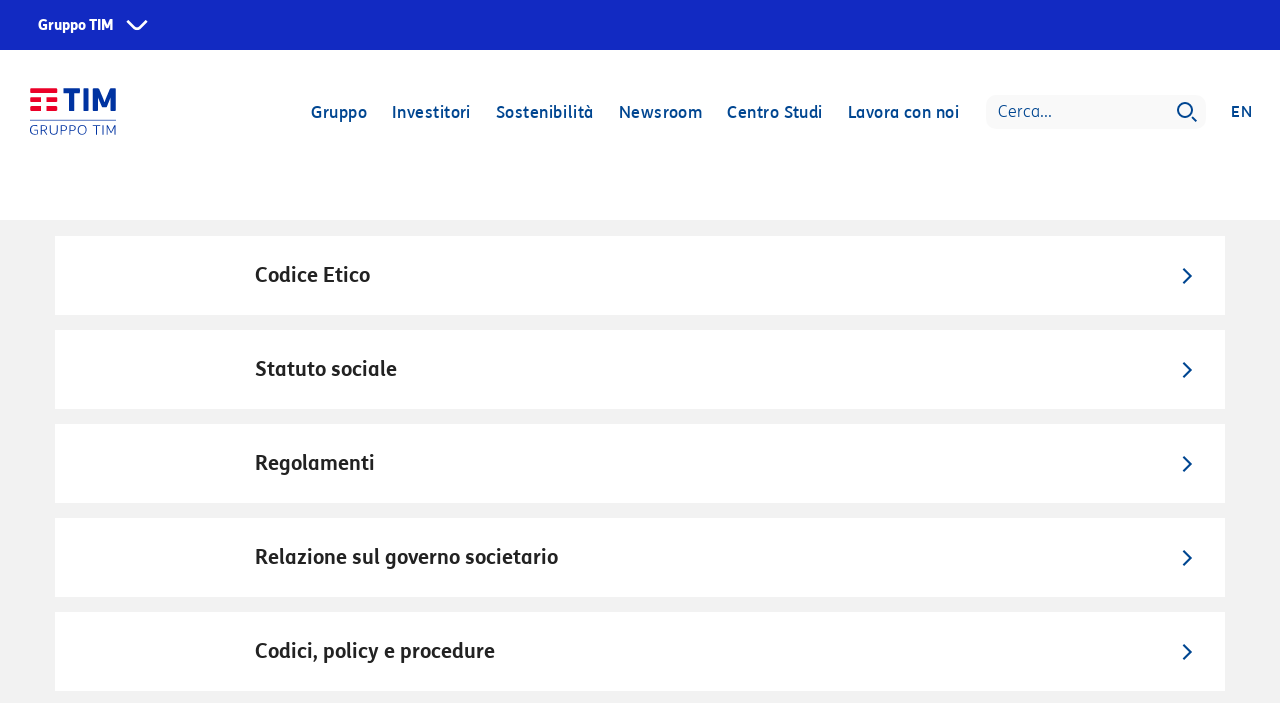

--- FILE ---
content_type: text/html
request_url: https://www.gruppotim.it/it/gruppo/governance/strumenti-governance.html
body_size: 510600
content:
<!DOCTYPE html>



	<html lang="it">



<head>

	


<meta http-equiv="X-UA-Compatible" content="IE=edge"/>
<meta charset="utf-8"/>
<meta name="viewport" content="width=device-width, initial-scale=1, shrink-to-fit=no"/>
<meta name="description"/>
<meta name="author" content=""/>
<link rel="icon" href="/content/dam/default/loghi/LOGO_TIM.ico"/>

<title>Gruppo TIM | Strumenti di governance</title>

<meta property="og:title" content="Strumenti di governance"/>
<meta property="og:image" content="https://www.gruppotim.it/content/dam/share/TIM-socialshare-20220614.jpg"/>
<meta property="og:description"/>
<meta property="og:url" content="https://www.gruppotim.it/it/gruppo/governance/strumenti-governance.html"/>

<meta name="twitter:card" content="summary"/>
<meta name="twitter:site" content="https://www.gruppotim.it"/>
<meta name="twitter:title" content="Strumenti di governance"/>
<meta name="twitter:description"/>
<meta name="twitter:image" content="https://www.gruppotim.it/content/dam/share/TIM-twittershare-20220614.jpg"/>
<meta name="twitter:image:src" content="https://www.gruppotim.it/content/dam/share/TIM-twittershare-20220614.jpg"/>
    
    <link rel="canonical" href="https://www.gruppotim.it/it/gruppo/governance/strumenti-governance.html"/>
    
        <link rel="alternate" hreflang="it" href="https://www.gruppotim.it/it/gruppo/governance/strumenti-governance.html"/>
        <link rel="alternate" hreflang="en" href="https://www.gruppotim.it/en/group/governance/governance-tools.html"/>
    
    

    


<link rel="stylesheet" href="/etc.clientlibs/tiportal/clientlibs/clientlib-base/resources/css/bootstrap.min.css"/>
<link rel="stylesheet" href="/etc.clientlibs/tiportal/clientlibs/clientlib-base/resources/css/font-awesome.min.css"/>
<link href="/etc.clientlibs/tiportal/clientlibs/clientlib-base/resources/css/bootstrap-datepicker.standalone.min.css" rel="stylesheet"/>

    
<link rel="stylesheet" href="/etc.clientlibs/tiportal/clientlibs/clientlib-base.css" type="text/css">







    

</head>
<body>
<!--  <noscript><iframe src="https://www.googletagmanager.com/ns.html?id=GTM-K7RVFH6"
                  height="0" width="0" style="display:none;visibility:hidden"></iframe></noscript> -->




<!-- SuperHeader -->

	<link rel="stylesheet" href="https://corporate.tim.ticdn.it/superheader/style.css"/>
	
	
	    <nav id="global-navigation" data-lang="it" class="to-pre-header to-pre-header--superheader" aria-label="Siti Gruppo TIM">
	
	
	
	
	  <ul id="menu-0">
	    <li id="item-1">
	      <button type="button" aria-haspopup="true" aria-expanded="false" aria-controls="menu-1" class="to-superhero-root" tabindex="0">
	        Gruppo TIM
	      </button>
	      <ul id="menu-1" class="to-pre-header--superheader-menu" aria-label="Gruppo TIM"></ul>
	    </li>
	  </ul>
	  <span class="to-pre-header--superheader-overlay"></span>
	</nav>
	
	<script src="https://corporate.tim.ticdn.it/superheader/script.js"></script>


<!-- max-height 720 > 550 -->

    
    
    
    
    
    
    
    

    
    

	<style>
		.bkgImage {
			background-image: url() !important;
		}
	</style>
	
    
    	<style>
    	
	        .bkgImage {
	            margin-top: 50px !important;
	        }
	        
	        .navbar { 
            	margin-top: 58px; 
        	}
	        
	        .headerDiv {
            	margin-top: 58px;
            } 
            
            .navBarBlu {
            	margin-top: 0px !important;
        	}
	     </style>
     
     <style>
         
        /* SRO media query per  ridimensionamento Hero */
        @media (max-width: 480px) {	
            .bkgImage { max-height:595px;}
            .headerImageHome { max-height:595px; }            
        }
        @media (min-width: 481px) and (max-width: 1023px) {	
            .bkgImage { max-height:870px;}
            .headerImageHome { max-height:870px; }            
        }
        @media (min-width: 1024px) {	
            .bkgImage { max-height:550px;} 
            .headerImageHome { max-height:550px; }
        }

    </style>
    
    <style>
        /* SRO sposta le classi nel css */
        .headerTextColourDefault > p {
            color: #fff;            
        }
        .headerTextColourWhtOverBlue > p {
            color: #fff;
            background: rgba(0, 70, 145, .4);
        }
        
        .headerTextColourBlueOverWht > p {                 
            color: #004691;
            background: rgba(255, 255, 255, .6);            
        }        
    </style>

    
    


    <header class="headerImageNews">
        <div class="bkgImage">

            

            <div class="headerDiv">
                
                    
                        <div data-index="0" style="display:none;">
                            <div class="tabbable row headerDivWrapper">
                                <div class="col-12 col-lg-4 firstColx">
                                    <div class="fade show">
                                        <ul class="nav nav-tabs">
                                            <li class="ghostLi d-lg-none">
                                                <a href="#"></a>
                                                <i class="fa fa-angle-left"></i>
                                            </li>

                                            
                                                
                                                    <li class="active">
                                                        <a data-url="/it/gruppo/chi-siamo.html" href="#voce0-0">Chi siamo</a>
                                                    </li>
                                                
                                            
                                                
                                                    <li>
                                                        <a data-url="/it/gruppo/cosa-facciamo.html" href="#voce0-1">Cosa facciamo</a>
                                                    </li>
                                                
                                            
                                                
                                                    <li>
                                                        <a data-url="/it/gruppo/organizzazione.html" href="#voce0-2">Organizzazione</a>
                                                    </li>
                                                
                                            
                                                
                                                    <li>
                                                        <a data-url="/it/gruppo/governance.html" href="#voce0-3">Governance</a>
                                                    </li>
                                                
                                            
                                                
                                            
                                                
                                            
                                                
                                            
                                        </ul>
                                    </div>
                                </div>

                                <div id="dettaglioBoxMenuHeader" class="tab-content col-lg-8 fullCol">
                                    <p>La nuova immagine di TIM</p>
                                    <img class="img-responsive" src="/content/dam/gt/investitori/megamenu/megamenu-visual.jpg"/>
                                    <p>Una nuova immagine con uno stile dinamico, colori moderni e persone che occupano quasi interamente la scena.
                                        <span class="clickRedirect" data-target="_self" data-url="/it/gruppo/nuovaimmagineTIM.html">Scopri di più</span>
                                    </p>
                                </div>

                                <div class="tab-content col-12 col-lg-4 secondColx">
                                    <div class="tab-pane fade active" id="voce0-0">
                                        <div class="tabbable">
                                            <ul class="nav nav-tabs">
                                                <li class="ghostLi d-lg-none">
                                                    <a href="#"></a>
                                                    <i class="fa fa-angle-left"></i>
                                                </li>
                                                
                                                    
                                                
                                            </ul>
                                        </div>
                                    </div>
<div class="tab-pane fade " id="voce0-1">
                                        <div class="tabbable">
                                            <ul class="nav nav-tabs">
                                                <li class="ghostLi d-lg-none">
                                                    <a href="#"></a>
                                                    <i class="fa fa-angle-left"></i>
                                                </li>
                                                
                                                    
                                                        <li class="active">
                                                            <a data-url="/it/gruppo/cosa-facciamo/infrastrutture.html" href="#voce0-1-0">Infrastrutture</a>

                                                        </li>
                                                    
                                                
                                                    
                                                        <li>
                                                            <a data-url="/it/gruppo/cosa-facciamo/Servizi.html" href="#voce0-1-1">Servizi</a>

                                                        </li>
                                                    
                                                
                                                    
                                                        <li>
                                                            <a data-url="/it/gruppo/cosa-facciamo/innovazione.html" href="#voce0-1-2">Innovazione</a>

                                                        </li>
                                                    
                                                
                                                    
                                                        <li>
                                                            <a data-url="/it/gruppo/cosa-facciamo/altre-attivita.html" href="#voce0-1-3">Altre attività</a>

                                                        </li>
                                                    
                                                
                                            </ul>
                                        </div>
                                    </div>
<div class="tab-pane fade " id="voce0-2">
                                        <div class="tabbable">
                                            <ul class="nav nav-tabs">
                                                <li class="ghostLi d-lg-none">
                                                    <a href="#"></a>
                                                    <i class="fa fa-angle-left"></i>
                                                </li>
                                                
                                                    
                                                        <li class="active">
                                                            <a data-url="/it/gruppo/organizzazione/presidente.html" href="#voce0-2-0">Presidente</a>

                                                        </li>
                                                    
                                                
                                                    
                                                        <li>
                                                            <a data-url="/it/gruppo/organizzazione/amministratore-delegato.html" href="#voce0-2-1">Amministratore Delegato</a>

                                                        </li>
                                                    
                                                
                                                    
                                                        <li>
                                                            <a data-url="/it/gruppo/organizzazione/struttura-organizzativa.html" href="#voce0-2-2">La struttura organizzativa</a>

                                                        </li>
                                                    
                                                
                                            </ul>
                                        </div>
                                    </div>
<div class="tab-pane fade " id="voce0-3">
                                        <div class="tabbable">
                                            <ul class="nav nav-tabs">
                                                <li class="ghostLi d-lg-none">
                                                    <a href="#"></a>
                                                    <i class="fa fa-angle-left"></i>
                                                </li>
                                                
                                                    
                                                        <li class="active">
                                                            <a data-url="/it/gruppo/governance/strumenti-governance.html" href="#voce0-3-0">Strumenti di governance</a>

                                                        </li>
                                                    
                                                
                                                    
                                                        <li>
                                                            <a data-url="/it/gruppo/governance/consiglio-di-amministrazione.html" href="#voce0-3-1">Il Consiglio di Amministrazione</a>

                                                        </li>
                                                    
                                                
                                                    
                                                        <li>
                                                            <a data-url="/it/gruppo/governance/comitati.html" href="#voce0-3-2">Comitati</a>

                                                        </li>
                                                    
                                                
                                                    
                                                        <li>
                                                            <a data-url="/it/gruppo/governance/collegio-sindacale.html" href="#voce0-3-3">Collegio Sindacale</a>

                                                        </li>
                                                    
                                                
                                                    
                                                        <li>
                                                            <a data-url="/it/gruppo/governance/organismo-di-vigilanza.html" href="#voce0-3-4">Organismo di Vigilanza  </a>

                                                        </li>
                                                    
                                                
                                                    
                                                        <li>
                                                            <a data-url="/it/gruppo/governance/remunerazione.html" href="#voce0-3-5">Remunerazione</a>

                                                        </li>
                                                    
                                                
                                            </ul>
                                        </div>
                                    </div>
<div class="tab-pane fade " id="voce0-4">
                                        <div class="tabbable">
                                            <ul class="nav nav-tabs">
                                                <li class="ghostLi d-lg-none">
                                                    <a href="#"></a>
                                                    <i class="fa fa-angle-left"></i>
                                                </li>
                                                
                                                    
                                                
                                            </ul>
                                        </div>
                                    </div>
<div class="tab-pane fade " id="voce0-5">
                                        <div class="tabbable">
                                            <ul class="nav nav-tabs">
                                                <li class="ghostLi d-lg-none">
                                                    <a href="#"></a>
                                                    <i class="fa fa-angle-left"></i>
                                                </li>
                                                
                                            </ul>
                                        </div>
                                    </div>
<div class="tab-pane fade " id="voce0-6">
                                        <div class="tabbable">
                                            <ul class="nav nav-tabs">
                                                <li class="ghostLi d-lg-none">
                                                    <a href="#"></a>
                                                    <i class="fa fa-angle-left"></i>
                                                </li>
                                                
                                            </ul>
                                        </div>
                                    </div>

                                </div>
                                <div class="tab-content col-12 col-lg-4 thirdColx">
                                    
                                        <div class="tab-pane fade active" id="voce0-0-0">
                                            <div class="tabbable">
                                                <ul class="nav nav-tabs">
                                                    <li class="ghostLi d-lg-none">
                                                        <a href="#"></a>
                                                        <i class="fa fa-angle-left"></i>
                                                    </li>
                                                    
                                                        
                                                    
                                                        
                                                    
                                                        
                                                    
                                                        
                                                    
                                                        
                                                    
                                                        
                                                    
                                                        
                                                    
                                                        
                                                    
                                                        
                                                    
                                                        
                                                    
                                                        
                                                    
                                                        
                                                    
                                                        
                                                            
                                                        
                                                    
                                                        
                                                    
                                                        
                                                            
                                                        
                                                    
                                                        
                                                            
                                                        
                                                    
                                                        
                                                    
                                                        
                                                    
                                                        
                                                    
                                                        
                                                    
                                                        
                                                    
                                                        
                                                    
                                                        
                                                            
                                                        
                                                    
                                                        
                                                            
                                                        
                                                    
                                                        
                                                            
                                                        
                                                    
                                                        
                                                    
                                                        
                                                            
                                                        
                                                    
                                                        
                                                            
                                                        
                                                    
                                                        
                                                            
                                                        
                                                    
                                                        
                                                            
                                                        
                                                    
                                                        
                                                            
                                                        
                                                    
                                                        
                                                            
                                                        
                                                    
                                                        
                                                            
                                                        
                                                    
                                                        
                                                    
                                                        
                                                    
                                                        
                                                            
                                                        
                                                    
                                                        
                                                            
                                                        
                                                    
                                                        
                                                            
                                                        
                                                    
                                                        
                                                    
                                                        
                                                            
                                                        
                                                    
                                                        
                                                            
                                                        
                                                    
                                                        
                                                            
                                                        
                                                    
                                                        
                                                            
                                                        
                                                    
                                                        
                                                            
                                                        
                                                    
                                                        
                                                            
                                                        
                                                    
                                                        
                                                    
                                                        
                                                            
                                                        
                                                    
                                                        
                                                            
                                                        
                                                    
                                                        
                                                            
                                                        
                                                    
                                                        
                                                            
                                                        
                                                    
                                                        
                                                            
                                                        
                                                    
                                                        
                                                            
                                                        
                                                    
                                                        
                                                            
                                                        
                                                    
                                                        
                                                            
                                                        
                                                    
                                                        
                                                            
                                                        
                                                    
                                                        
                                                            
                                                        
                                                    
                                                        
                                                            
                                                        
                                                    
                                                        
                                                            
                                                        
                                                    
                                                        
                                                            
                                                        
                                                    
                                                        
                                                            
                                                        
                                                    
                                                        
                                                            
                                                        
                                                    
                                                        
                                                            
                                                        
                                                    
                                                        
                                                            
                                                        
                                                    
                                                        
                                                            
                                                        
                                                    
                                                        
                                                            
                                                        
                                                    
                                                        
                                                            
                                                        
                                                    
                                                        
                                                            
                                                        
                                                    
                                                        
                                                            
                                                        
                                                    
                                                        
                                                            
                                                        
                                                    
                                                        
                                                            
                                                        
                                                    
                                                        
                                                            
                                                        
                                                    
                                                        
                                                    
                                                        
                                                            
                                                        
                                                    
                                                        
                                                            
                                                        
                                                    
                                                        
                                                    
                                                        
                                                            
                                                        
                                                    
                                                        
                                                            
                                                        
                                                    
                                                        
                                                            
                                                        
                                                    
                                                        
                                                            
                                                        
                                                    
                                                        
                                                            
                                                        
                                                    
                                                        
                                                            
                                                        
                                                    
                                                        
                                                            
                                                        
                                                    
                                                        
                                                            
                                                        
                                                    
                                                        
                                                            
                                                        
                                                    
                                                        
                                                            
                                                        
                                                    
                                                        
                                                    
                                                        
                                                    
                                                        
                                                    
                                                        
                                                    
                                                        
                                                            
                                                        
                                                    
                                                        
                                                            
                                                        
                                                    
                                                        
                                                    
                                                        
                                                            
                                                        
                                                    
                                                        
                                                    
                                                        
                                                            
                                                        
                                                    
                                                        
                                                    
                                                        
                                                            
                                                        
                                                    
                                                        
                                                    
                                                        
                                                    
                                                        
                                                            
                                                        
                                                    
                                                        
                                                            
                                                        
                                                    
                                                        
                                                            
                                                        
                                                    
                                                        
                                                            
                                                        
                                                    
                                                        
                                                            
                                                        
                                                    
                                                        
                                                            
                                                        
                                                    
                                                        
                                                            
                                                        
                                                    
                                                        
                                                            
                                                        
                                                    
                                                        
                                                            
                                                        
                                                    
                                                        
                                                            
                                                        
                                                    
                                                        
                                                            
                                                        
                                                    
                                                        
                                                            
                                                        
                                                    
                                                        
                                                            
                                                        
                                                    
                                                        
                                                            
                                                        
                                                    
                                                        
                                                            
                                                        
                                                    
                                                        
                                                            
                                                        
                                                    
                                                        
                                                            
                                                        
                                                    
                                                        
                                                    
                                                        
                                                            
                                                        
                                                    
                                                        
                                                    
                                                        
                                                            
                                                        
                                                    
                                                        
                                                            
                                                        
                                                    
                                                        
                                                            
                                                        
                                                    
                                                        
                                                            
                                                        
                                                    
                                                        
                                                    
                                                        
                                                            
                                                        
                                                    
                                                        
                                                            
                                                        
                                                    
                                                        
                                                    
                                                        
                                                            
                                                        
                                                    
                                                        
                                                            
                                                        
                                                    
                                                        
                                                            
                                                        
                                                    
                                                        
                                                            
                                                        
                                                    
                                                        
                                                            
                                                        
                                                    
                                                        
                                                            
                                                        
                                                    
                                                        
                                                            
                                                        
                                                    
                                                </ul>
                                            </div>
                                        </div>


                                    
                                        <div class="tab-pane fade " id="voce0-1-0">
                                            <div class="tabbable">
                                                <ul class="nav nav-tabs">
                                                    <li class="ghostLi d-lg-none">
                                                        <a href="#"></a>
                                                        <i class="fa fa-angle-left"></i>
                                                    </li>
                                                    
                                                        
                                                            <li class="active">
                                                                <a data-url="/it/gruppo/cosa-facciamo/infrastrutture/tim-wholesale.html" href="/it/gruppo/cosa-facciamo/infrastrutture/tim-wholesale.html">TIM Wholesale</a>
                                                            </li>
                                                        
                                                    
                                                        
                                                            <li>
                                                                <a data-url="/it/gruppo/cosa-facciamo/infrastrutture/sparkle.html" href="/it/gruppo/cosa-facciamo/infrastrutture/sparkle.html">Sparkle</a>
                                                            </li>
                                                        
                                                    
                                                        
                                                            <li>
                                                                <a data-url="/it/gruppo/cosa-facciamo/infrastrutture/5g.html" href="/it/gruppo/cosa-facciamo/infrastrutture/5g.html">5G</a>
                                                            </li>
                                                        
                                                    
                                                </ul>
                                            </div>
                                        </div>
<div class="tab-pane fade " id="voce0-1-1">
                                            <div class="tabbable">
                                                <ul class="nav nav-tabs">
                                                    <li class="ghostLi d-lg-none">
                                                        <a href="#"></a>
                                                        <i class="fa fa-angle-left"></i>
                                                    </li>
                                                    
                                                        
                                                    
                                                        
                                                            <li>
                                                                <a data-url="/it/gruppo/cosa-facciamo/Servizi/tim-persone-imprese.html" href="/it/gruppo/cosa-facciamo/Servizi/tim-persone-imprese.html">TIM per le persone e le PMI</a>
                                                            </li>
                                                        
                                                    
                                                        
                                                            <li>
                                                                <a data-url="/it/gruppo/cosa-facciamo/Servizi/tim-aziende-pubblica-amministrazione.html" href="/it/gruppo/cosa-facciamo/Servizi/tim-aziende-pubblica-amministrazione.html">TIM per le aziende e la P.A.</a>
                                                            </li>
                                                        
                                                    
                                                        
                                                            <li>
                                                                <a data-url="/it/gruppo/cosa-facciamo/Servizi/tim-brasil.html" href="/it/gruppo/cosa-facciamo/Servizi/tim-brasil.html">TIM Brasil</a>
                                                            </li>
                                                        
                                                    
                                                        
                                                            <li>
                                                                <a data-url="/it/gruppo/cosa-facciamo/Servizi/olivetti.html" href="/it/gruppo/cosa-facciamo/Servizi/olivetti.html">Olivetti</a>
                                                            </li>
                                                        
                                                    
                                                        
                                                            <li>
                                                                <a data-url="/it/gruppo/cosa-facciamo/Servizi/noovle.html" href="/it/gruppo/cosa-facciamo/Servizi/noovle.html">Noovle</a>
                                                            </li>
                                                        
                                                    
                                                        
                                                            <li>
                                                                <a data-url="/it/gruppo/cosa-facciamo/Servizi/telsy.html" href="/it/gruppo/cosa-facciamo/Servizi/telsy.html">Telsy</a>
                                                            </li>
                                                        
                                                    
                                                        
                                                            <li>
                                                                <a data-url="/it/gruppo/cosa-facciamo/Servizi/Soluzioni-per-il-business-internazionale.html" href="/it/gruppo/cosa-facciamo/Servizi/Soluzioni-per-il-business-internazionale.html">Soluzioni per il business internazionale</a>
                                                            </li>
                                                        
                                                    
                                                </ul>
                                            </div>
                                        </div>
<div class="tab-pane fade " id="voce0-1-2">
                                            <div class="tabbable">
                                                <ul class="nav nav-tabs">
                                                    <li class="ghostLi d-lg-none">
                                                        <a href="#"></a>
                                                        <i class="fa fa-angle-left"></i>
                                                    </li>
                                                    
                                                        
                                                    
                                                        
                                                    
                                                        
                                                    
                                                        
                                                    
                                                        
                                                    
                                                </ul>
                                            </div>
                                        </div>
<div class="tab-pane fade " id="voce0-1-3">
                                            <div class="tabbable">
                                                <ul class="nav nav-tabs">
                                                    <li class="ghostLi d-lg-none">
                                                        <a href="#"></a>
                                                        <i class="fa fa-angle-left"></i>
                                                    </li>
                                                    
                                                        
                                                            <li class="active">
                                                                <a data-url="/it/gruppo/cosa-facciamo/altre-attivita/TIM-My-Broker.html" href="/it/gruppo/cosa-facciamo/altre-attivita/TIM-My-Broker.html">TIM myBroker</a>
                                                            </li>
                                                        
                                                    
                                                </ul>
                                            </div>
                                        </div>


                                    
                                        <div class="tab-pane fade " id="voce0-2-0">
                                            <div class="tabbable">
                                                <ul class="nav nav-tabs">
                                                    <li class="ghostLi d-lg-none">
                                                        <a href="#"></a>
                                                        <i class="fa fa-angle-left"></i>
                                                    </li>
                                                    
                                                </ul>
                                            </div>
                                        </div>
<div class="tab-pane fade " id="voce0-2-1">
                                            <div class="tabbable">
                                                <ul class="nav nav-tabs">
                                                    <li class="ghostLi d-lg-none">
                                                        <a href="#"></a>
                                                        <i class="fa fa-angle-left"></i>
                                                    </li>
                                                    
                                                </ul>
                                            </div>
                                        </div>
<div class="tab-pane fade " id="voce0-2-2">
                                            <div class="tabbable">
                                                <ul class="nav nav-tabs">
                                                    <li class="ghostLi d-lg-none">
                                                        <a href="#"></a>
                                                        <i class="fa fa-angle-left"></i>
                                                    </li>
                                                    
                                                </ul>
                                            </div>
                                        </div>


                                    
                                        <div class="tab-pane fade " id="voce0-3-0">
                                            <div class="tabbable">
                                                <ul class="nav nav-tabs">
                                                    <li class="ghostLi d-lg-none">
                                                        <a href="#"></a>
                                                        <i class="fa fa-angle-left"></i>
                                                    </li>
                                                    
                                                        
                                                            <li class="active">
                                                                <a data-url="/it/gruppo/governance/strumenti-governance/codice-etico.html" href="/it/gruppo/governance/strumenti-governance/codice-etico.html">Codice etico</a>
                                                            </li>
                                                        
                                                    
                                                        
                                                            <li>
                                                                <a data-url="/it/gruppo/governance/strumenti-governance/statuto-sociale.html" href="/it/gruppo/governance/strumenti-governance/statuto-sociale.html">Statuto  sociale</a>
                                                            </li>
                                                        
                                                    
                                                        
                                                            <li>
                                                                <a data-url="/it/gruppo/governance/strumenti-governance/regolamenti.html" href="/it/gruppo/governance/strumenti-governance/regolamenti.html">Regolamenti</a>
                                                            </li>
                                                        
                                                    
                                                        
                                                            <li>
                                                                <a data-url="/it/gruppo/governance/strumenti-governance/relazione-governo-societario.html" href="/it/gruppo/governance/strumenti-governance/relazione-governo-societario.html">Relazione governo societario</a>
                                                            </li>
                                                        
                                                    
                                                        
                                                            <li>
                                                                <a data-url="/it/gruppo/governance/strumenti-governance/codici-policy-procedure.html" href="/it/gruppo/governance/strumenti-governance/codici-policy-procedure.html">Codici, policy e procedure</a>
                                                            </li>
                                                        
                                                    
                                                        
                                                            <li>
                                                                <a data-url="/it/gruppo/governance/strumenti-governance/modello-231.html" href="/it/gruppo/governance/strumenti-governance/modello-231.html">Il modello 231</a>
                                                            </li>
                                                        
                                                    
                                                        
                                                            <li>
                                                                <a data-url="/it/gruppo/governance/strumenti-governance/sistema-gestione-anticorruzione.html" href="/it/gruppo/governance/strumenti-governance/sistema-gestione-anticorruzione.html">Sistema di gestione Anticorruzione</a>
                                                            </li>
                                                        
                                                    
                                                        
                                                            <li>
                                                                <a data-url="/it/gruppo/governance/strumenti-governance/whistleblowing.html" href="/it/gruppo/governance/strumenti-governance/whistleblowing.html">Whistleblowing</a>
                                                            </li>
                                                        
                                                    
                                                        
                                                            <li>
                                                                <a data-url="/it/gruppo/governance/strumenti-governance/gestione-rischi.html" href="/it/gruppo/governance/strumenti-governance/gestione-rischi.html">Gestione dei rischi</a>
                                                            </li>
                                                        
                                                    
                                                </ul>
                                            </div>
                                        </div>
<div class="tab-pane fade " id="voce0-3-1">
                                            <div class="tabbable">
                                                <ul class="nav nav-tabs">
                                                    <li class="ghostLi d-lg-none">
                                                        <a href="#"></a>
                                                        <i class="fa fa-angle-left"></i>
                                                    </li>
                                                    
                                                        
                                                            <li class="active">
                                                                <a data-url="/it/gruppo/governance/consiglio-di-amministrazione/composizione.html" href="/it/gruppo/governance/consiglio-di-amministrazione/composizione.html">Composizione del CdA</a>
                                                            </li>
                                                        
                                                    
                                                        
                                                            <li>
                                                                <a data-url="/it/gruppo/governance/consiglio-di-amministrazione/responsabilita-attribuzioni.html" href="/it/gruppo/governance/consiglio-di-amministrazione/responsabilita-attribuzioni.html">Responsabilità e attribuzioni</a>
                                                            </li>
                                                        
                                                    
                                                        
                                                            <li>
                                                                <a data-url="/it/gruppo/governance/consiglio-di-amministrazione/nomina-riunioni-presenze.html" href="/it/gruppo/governance/consiglio-di-amministrazione/nomina-riunioni-presenze.html">Nomina, riunioni e presenze</a>
                                                            </li>
                                                        
                                                    
                                                </ul>
                                            </div>
                                        </div>
<div class="tab-pane fade " id="voce0-3-2">
                                            <div class="tabbable">
                                                <ul class="nav nav-tabs">
                                                    <li class="ghostLi d-lg-none">
                                                        <a href="#"></a>
                                                        <i class="fa fa-angle-left"></i>
                                                    </li>
                                                    
                                                        
                                                            <li class="active">
                                                                <a data-url="/it/gruppo/governance/comitati/attivita-riunioni-presenze.html" href="/it/gruppo/governance/comitati/attivita-riunioni-presenze.html">Attività, riunioni e presenze</a>
                                                            </li>
                                                        
                                                    
                                                        
                                                            <li>
                                                                <a data-url="/it/gruppo/governance/comitati/comitato-nomine-e-remunerazione.html" href="/it/gruppo/governance/comitati/comitato-nomine-e-remunerazione.html">Comitato nomine e remunerazione</a>
                                                            </li>
                                                        
                                                    
                                                        
                                                            <li>
                                                                <a data-url="/it/gruppo/governance/comitati/comitato-controllo-e-rischi.html" href="/it/gruppo/governance/comitati/comitato-controllo-e-rischi.html">Comitato per il controllo e i rischi</a>
                                                            </li>
                                                        
                                                    
                                                        
                                                            <li>
                                                                <a data-url="/it/gruppo/governance/comitati/comitato-parti-correlate.html" href="/it/gruppo/governance/comitati/comitato-parti-correlate.html">Comitato Parti Correlate</a>
                                                            </li>
                                                        
                                                    
                                                        
                                                            <li>
                                                                <a data-url="/it/gruppo/governance/comitati/comitato-sostenibilita.html" href="/it/gruppo/governance/comitati/comitato-sostenibilita.html">Comitato sostenibilità </a>
                                                            </li>
                                                        
                                                    
                                                </ul>
                                            </div>
                                        </div>
<div class="tab-pane fade " id="voce0-3-3">
                                            <div class="tabbable">
                                                <ul class="nav nav-tabs">
                                                    <li class="ghostLi d-lg-none">
                                                        <a href="#"></a>
                                                        <i class="fa fa-angle-left"></i>
                                                    </li>
                                                    
                                                        
                                                            <li class="active">
                                                                <a data-url="/it/gruppo/governance/collegio-sindacale/composizione.html" href="/it/gruppo/governance/collegio-sindacale/composizione.html">Composizione del Collegio Sindacale</a>
                                                            </li>
                                                        
                                                    
                                                        
                                                            <li>
                                                                <a data-url="/it/gruppo/governance/collegio-sindacale/nomina-ruolo-presenze.html" href="/it/gruppo/governance/collegio-sindacale/nomina-ruolo-presenze.html">Nomina, ruolo e presenze</a>
                                                            </li>
                                                        
                                                    
                                                </ul>
                                            </div>
                                        </div>
<div class="tab-pane fade " id="voce0-3-4">
                                            <div class="tabbable">
                                                <ul class="nav nav-tabs">
                                                    <li class="ghostLi d-lg-none">
                                                        <a href="#"></a>
                                                        <i class="fa fa-angle-left"></i>
                                                    </li>
                                                    
                                                </ul>
                                            </div>
                                        </div>
<div class="tab-pane fade " id="voce0-3-5">
                                            <div class="tabbable">
                                                <ul class="nav nav-tabs">
                                                    <li class="ghostLi d-lg-none">
                                                        <a href="#"></a>
                                                        <i class="fa fa-angle-left"></i>
                                                    </li>
                                                    
                                                        
                                                            <li class="active">
                                                                <a data-url="/it/gruppo/governance/remunerazione/politica.html" href="/it/gruppo/governance/remunerazione/politica.html">Politica di remunerazione</a>
                                                            </li>
                                                        
                                                    
                                                        
                                                            <li>
                                                                <a data-url="/it/gruppo/governance/remunerazione/relazione.html" href="/it/gruppo/governance/remunerazione/relazione.html">Relazione sulla remunerazione</a>
                                                            </li>
                                                        
                                                    
                                                        
                                                    
                                                        
                                                    
                                                </ul>
                                            </div>
                                        </div>


                                    
                                        <div class="tab-pane fade " id="voce0-4-0">
                                            <div class="tabbable">
                                                <ul class="nav nav-tabs">
                                                    <li class="ghostLi d-lg-none">
                                                        <a href="#"></a>
                                                        <i class="fa fa-angle-left"></i>
                                                    </li>
                                                    
                                                </ul>
                                            </div>
                                        </div>


                                    
                                        

                                    
                                        

                                    

                                </div>
                            </div>
                        </div>
                    
                        <div data-index="1" style="display:none;">
                            <div class="tabbable row headerDivWrapper">
                                <div class="col-12 col-lg-4 firstColx">
                                    <div class="fade show">
                                        <ul class="nav nav-tabs">
                                            <li class="ghostLi d-lg-none">
                                                <a href="#"></a>
                                                <i class="fa fa-angle-left"></i>
                                            </li>

                                            
                                                
                                                    <li class="active">
                                                        <a data-url="/it/investitori/report-presentazioni.html" href="#voce1-0">Report e presentazioni</a>
                                                    </li>
                                                
                                            
                                                
                                                    <li>
                                                        <a data-url="/it/investitori/finanza-sostenibile.html" href="#voce1-1">Finanza sostenibile</a>
                                                    </li>
                                                
                                            
                                                
                                                    <li>
                                                        <a data-url="/it/investitori/azioni.html" href="#voce1-2">Azioni</a>
                                                    </li>
                                                
                                            
                                                
                                                    <li>
                                                        <a data-url="/it/investitori/debito-rating.html" href="#voce1-3">Debito e rating</a>
                                                    </li>
                                                
                                            
                                                
                                                    <li>
                                                        <a data-url="/it/investitori/raccomandazioni-analisti.html" href="#voce1-4">Raccomandazioni degli analisti</a>
                                                    </li>
                                                
                                            
                                                
                                                    <li>
                                                        <a data-url="/it/investitori/informazioni-regolamentate.html" href="#voce1-5">Informazioni Regolamentate e Avvisi</a>
                                                    </li>
                                                
                                            
                                                
                                                    <li>
                                                        <a data-url="/it/investitori/contatti-ir.html" href="#voce1-6">Contatti IR</a>
                                                    </li>
                                                
                                            
                                        </ul>
                                    </div>
                                </div>

                                <div id="dettaglioBoxMenuHeader" class="tab-content col-lg-8 fullCol">
                                    <p>Presentazione risultati 9M 2025</p>
                                    <img class="img-responsive" src="/content/dam/gt/investitori/megamenu/megamenu-9M_ita.jpg"/>
                                    <p>
                                        <span class="clickRedirect" data-target="_self" data-url="/it/investitori/report-presentazioni/presentazioni-webcast/2025/Risultati-Q3-2025-6-novembre-2025.html">Guarda l&#39;on demand</span>
                                    </p>
                                </div>

                                <div class="tab-content col-12 col-lg-4 secondColx">
                                    <div class="tab-pane fade active" id="voce1-0">
                                        <div class="tabbable">
                                            <ul class="nav nav-tabs">
                                                <li class="ghostLi d-lg-none">
                                                    <a href="#"></a>
                                                    <i class="fa fa-angle-left"></i>
                                                </li>
                                                
                                                    
                                                        <li class="active">
                                                            <a data-url="/it/investitori/report-presentazioni/presentazioni-webcast.html" href="#voce1-0-0">Presentazioni e webcast</a>

                                                        </li>
                                                    
                                                
                                                    
                                                        <li>
                                                            <a data-url="/it/investitori/report-presentazioni/report-finanziari.html" href="#voce1-0-1">Report finanziari</a>

                                                        </li>
                                                    
                                                
                                                    
                                                
                                                    
                                                        <li>
                                                            <a data-url="/it/investitori/report-presentazioni/revisori.html" href="#voce1-0-3">Società di revisione</a>

                                                        </li>
                                                    
                                                
                                                    
                                                        <li>
                                                            <a data-url="/it/investitori/report-presentazioni/calendario-finanziario.html" href="#voce1-0-4">Calendario finanziario</a>

                                                        </li>
                                                    
                                                
                                            </ul>
                                        </div>
                                    </div>
<div class="tab-pane fade " id="voce1-1">
                                        <div class="tabbable">
                                            <ul class="nav nav-tabs">
                                                <li class="ghostLi d-lg-none">
                                                    <a href="#"></a>
                                                    <i class="fa fa-angle-left"></i>
                                                </li>
                                                
                                                    
                                                        <li class="active">
                                                            <a data-url="/it/investitori/finanza-sostenibile/sustainability-financing-framework.html" href="#voce1-1-0">Sustainability Financing Framework</a>

                                                        </li>
                                                    
                                                
                                                    
                                                        <li>
                                                            <a data-url="/it/investitori/finanza-sostenibile/indici-rating-ESG.html" href="#voce1-1-1">Indici e rating ESG</a>

                                                        </li>
                                                    
                                                
                                            </ul>
                                        </div>
                                    </div>
<div class="tab-pane fade " id="voce1-2">
                                        <div class="tabbable">
                                            <ul class="nav nav-tabs">
                                                <li class="ghostLi d-lg-none">
                                                    <a href="#"></a>
                                                    <i class="fa fa-angle-left"></i>
                                                </li>
                                                
                                                    
                                                        <li class="active">
                                                            <a data-url="/it/investitori/azioni/azioni-gruppo-TIM.html" href="#voce1-2-0">Andamento azioni Gruppo TIM</a>

                                                        </li>
                                                    
                                                
                                                    
                                                        <li>
                                                            <a data-url="/it/investitori/azioni/azionisti.html" href="#voce1-2-1">Azionisti</a>

                                                        </li>
                                                    
                                                
                                                    
                                                        <li>
                                                            <a data-url="/it/investitori/azioni/capitale-sociale.html" href="#voce1-2-2">Capitale sociale</a>

                                                        </li>
                                                    
                                                
                                                    
                                                        <li>
                                                            <a data-url="/it/investitori/azioni/partecipazioni.html" href="#voce1-2-3">Partecipazioni significative</a>

                                                        </li>
                                                    
                                                
                                                    
                                                        <li>
                                                            <a data-url="/it/investitori/azioni/operazioni-societarie.html" href="#voce1-2-4">Operazioni societarie</a>

                                                        </li>
                                                    
                                                
                                                    
                                                        <li>
                                                            <a data-url="/it/investitori/azioni/investitori-individuali.html" href="#voce1-2-5">Investitori individuali</a>

                                                        </li>
                                                    
                                                
                                                    
                                                        <li>
                                                            <a data-url="/it/investitori/azioni/transazioni.html" href="#voce1-2-6">Transazioni</a>

                                                        </li>
                                                    
                                                
                                                    
                                                        <li>
                                                            <a data-url="/it/investitori/azioni/agm.html" href="#voce1-2-7">AGM e Assemblee</a>

                                                        </li>
                                                    
                                                
                                                    
                                                
                                                    
                                                        <li>
                                                            <a data-url="/it/investitori/azioni/dividendi.html" href="#voce1-2-9">Dividendi</a>

                                                        </li>
                                                    
                                                
                                            </ul>
                                        </div>
                                    </div>
<div class="tab-pane fade " id="voce1-3">
                                        <div class="tabbable">
                                            <ul class="nav nav-tabs">
                                                <li class="ghostLi d-lg-none">
                                                    <a href="#"></a>
                                                    <i class="fa fa-angle-left"></i>
                                                </li>
                                                
                                                    
                                                        <li class="active">
                                                            <a data-url="/it/investitori/debito-rating/gestione-debito.html" href="#voce1-3-0">Struttura del debito</a>

                                                        </li>
                                                    
                                                
                                                    
                                                        <li>
                                                            <a data-url="/it/investitori/debito-rating/profilo-finanziario.html" href="#voce1-3-1">Profilo finanziario</a>

                                                        </li>
                                                    
                                                
                                                    
                                                        <li>
                                                            <a data-url="/it/investitori/debito-rating/rating.html" href="#voce1-3-2">Rating</a>

                                                        </li>
                                                    
                                                
                                            </ul>
                                        </div>
                                    </div>
<div class="tab-pane fade " id="voce1-4">
                                        <div class="tabbable">
                                            <ul class="nav nav-tabs">
                                                <li class="ghostLi d-lg-none">
                                                    <a href="#"></a>
                                                    <i class="fa fa-angle-left"></i>
                                                </li>
                                                
                                                    
                                                        <li class="active">
                                                            <a data-url="/it/investitori/raccomandazioni-analisti/analyst-coverage.html" href="#voce1-4-0">Analyst coverage</a>

                                                        </li>
                                                    
                                                
                                                    
                                                        <li>
                                                            <a data-url="/it/investitori/raccomandazioni-analisti/consenso.html" href="#voce1-4-1">Consenso</a>

                                                        </li>
                                                    
                                                
                                            </ul>
                                        </div>
                                    </div>
<div class="tab-pane fade " id="voce1-5">
                                        <div class="tabbable">
                                            <ul class="nav nav-tabs">
                                                <li class="ghostLi d-lg-none">
                                                    <a href="#"></a>
                                                    <i class="fa fa-angle-left"></i>
                                                </li>
                                                
                                                    
                                                
                                                    
                                                
                                                    
                                                
                                                    
                                                
                                                    
                                                
                                                    
                                                
                                                    
                                                
                                                    
                                                
                                                    
                                                
                                                    
                                                
                                                    
                                                
                                                    
                                                
                                            </ul>
                                        </div>
                                    </div>
<div class="tab-pane fade " id="voce1-6">
                                        <div class="tabbable">
                                            <ul class="nav nav-tabs">
                                                <li class="ghostLi d-lg-none">
                                                    <a href="#"></a>
                                                    <i class="fa fa-angle-left"></i>
                                                </li>
                                                
                                            </ul>
                                        </div>
                                    </div>

                                </div>
                                <div class="tab-content col-12 col-lg-4 thirdColx">
                                    
                                        <div class="tab-pane fade active" id="voce1-0-0">
                                            <div class="tabbable">
                                                <ul class="nav nav-tabs">
                                                    <li class="ghostLi d-lg-none">
                                                        <a href="#"></a>
                                                        <i class="fa fa-angle-left"></i>
                                                    </li>
                                                    
                                                        
                                                    
                                                        
                                                    
                                                        
                                                    
                                                        
                                                    
                                                        
                                                    
                                                        
                                                    
                                                        
                                                    
                                                        
                                                    
                                                        
                                                    
                                                        
                                                    
                                                        
                                                    
                                                        
                                                    
                                                        
                                                    
                                                        
                                                    
                                                        
                                                    
                                                        
                                                    
                                                        
                                                    
                                                        
                                                    
                                                        
                                                    
                                                        
                                                    
                                                </ul>
                                            </div>
                                        </div>
<div class="tab-pane fade " id="voce1-0-1">
                                            <div class="tabbable">
                                                <ul class="nav nav-tabs">
                                                    <li class="ghostLi d-lg-none">
                                                        <a href="#"></a>
                                                        <i class="fa fa-angle-left"></i>
                                                    </li>
                                                    
                                                        
                                                    
                                                        
                                                    
                                                        
                                                    
                                                        
                                                    
                                                        
                                                    
                                                        
                                                    
                                                        
                                                    
                                                        
                                                    
                                                        
                                                    
                                                        
                                                    
                                                        
                                                    
                                                        
                                                    
                                                        
                                                    
                                                        
                                                    
                                                        
                                                    
                                                        
                                                    
                                                        
                                                    
                                                        
                                                    
                                                </ul>
                                            </div>
                                        </div>
<div class="tab-pane fade " id="voce1-0-2">
                                            <div class="tabbable">
                                                <ul class="nav nav-tabs">
                                                    <li class="ghostLi d-lg-none">
                                                        <a href="#"></a>
                                                        <i class="fa fa-angle-left"></i>
                                                    </li>
                                                    
                                                        
                                                    
                                                        
                                                    
                                                </ul>
                                            </div>
                                        </div>
<div class="tab-pane fade " id="voce1-0-3">
                                            <div class="tabbable">
                                                <ul class="nav nav-tabs">
                                                    <li class="ghostLi d-lg-none">
                                                        <a href="#"></a>
                                                        <i class="fa fa-angle-left"></i>
                                                    </li>
                                                    
                                                </ul>
                                            </div>
                                        </div>
<div class="tab-pane fade " id="voce1-0-4">
                                            <div class="tabbable">
                                                <ul class="nav nav-tabs">
                                                    <li class="ghostLi d-lg-none">
                                                        <a href="#"></a>
                                                        <i class="fa fa-angle-left"></i>
                                                    </li>
                                                    
                                                        
                                                            <li class="active">
                                                                <a data-url="/it/investitori/report-presentazioni/calendario-finanziario/eventi-finanziari.html" href="/it/investitori/report-presentazioni/calendario-finanziario/eventi-finanziari.html">Eventi finanziari</a>
                                                            </li>
                                                        
                                                    
                                                        
                                                            <li>
                                                                <a data-url="/it/investitori/report-presentazioni/calendario-finanziario/silent-periods.html" href="/it/investitori/report-presentazioni/calendario-finanziario/silent-periods.html">Silent Periods</a>
                                                            </li>
                                                        
                                                    
                                                </ul>
                                            </div>
                                        </div>


                                    
                                        <div class="tab-pane fade " id="voce1-1-0">
                                            <div class="tabbable">
                                                <ul class="nav nav-tabs">
                                                    <li class="ghostLi d-lg-none">
                                                        <a href="#"></a>
                                                        <i class="fa fa-angle-left"></i>
                                                    </li>
                                                    
                                                </ul>
                                            </div>
                                        </div>
<div class="tab-pane fade " id="voce1-1-1">
                                            <div class="tabbable">
                                                <ul class="nav nav-tabs">
                                                    <li class="ghostLi d-lg-none">
                                                        <a href="#"></a>
                                                        <i class="fa fa-angle-left"></i>
                                                    </li>
                                                    
                                                </ul>
                                            </div>
                                        </div>


                                    
                                        <div class="tab-pane fade " id="voce1-2-0">
                                            <div class="tabbable">
                                                <ul class="nav nav-tabs">
                                                    <li class="ghostLi d-lg-none">
                                                        <a href="#"></a>
                                                        <i class="fa fa-angle-left"></i>
                                                    </li>
                                                    
                                                        
                                                            <li class="active">
                                                                <a data-url="/it/investitori/azioni/azioni-gruppo-TIM/azioni.html" href="/it/investitori/azioni/azioni-gruppo-TIM/azioni.html">Titoli</a>
                                                            </li>
                                                        
                                                    
                                                        
                                                            <li>
                                                                <a data-url="/it/investitori/azioni/azioni-gruppo-TIM/azioni-telecom-italia.html" href="/it/investitori/azioni/azioni-gruppo-TIM/azioni-telecom-italia.html">Quotazioni Telecom Italia</a>
                                                            </li>
                                                        
                                                    
                                                        
                                                            <li>
                                                                <a data-url="/it/investitori/azioni/azioni-gruppo-TIM/azioni-tim-participacoes.html" href="/it/investitori/azioni/azioni-gruppo-TIM/azioni-tim-participacoes.html">Quotazioni TIM Participações</a>
                                                            </li>
                                                        
                                                    
                                                        
                                                            <li>
                                                                <a data-url="/it/investitori/azioni/azioni-gruppo-TIM/indicatori-finanziari.html" href="/it/investitori/azioni/azioni-gruppo-TIM/indicatori-finanziari.html">Indicatori finanziari</a>
                                                            </li>
                                                        
                                                    
                                                </ul>
                                            </div>
                                        </div>
<div class="tab-pane fade " id="voce1-2-1">
                                            <div class="tabbable">
                                                <ul class="nav nav-tabs">
                                                    <li class="ghostLi d-lg-none">
                                                        <a href="#"></a>
                                                        <i class="fa fa-angle-left"></i>
                                                    </li>
                                                    
                                                </ul>
                                            </div>
                                        </div>
<div class="tab-pane fade " id="voce1-2-2">
                                            <div class="tabbable">
                                                <ul class="nav nav-tabs">
                                                    <li class="ghostLi d-lg-none">
                                                        <a href="#"></a>
                                                        <i class="fa fa-angle-left"></i>
                                                    </li>
                                                    
                                                        
                                                            <li class="active">
                                                                <a data-url="/it/investitori/azioni/capitale-sociale/informazione.html" href="/it/investitori/azioni/capitale-sociale/informazione.html">Capitale sociale</a>
                                                            </li>
                                                        
                                                    
                                                        
                                                            <li>
                                                                <a data-url="/it/investitori/azioni/capitale-sociale/evoluzione-capitale-sociale.html" href="/it/investitori/azioni/capitale-sociale/evoluzione-capitale-sociale.html">Evoluzione del capitale sociale</a>
                                                            </li>
                                                        
                                                    
                                                </ul>
                                            </div>
                                        </div>
<div class="tab-pane fade " id="voce1-2-3">
                                            <div class="tabbable">
                                                <ul class="nav nav-tabs">
                                                    <li class="ghostLi d-lg-none">
                                                        <a href="#"></a>
                                                        <i class="fa fa-angle-left"></i>
                                                    </li>
                                                    
                                                        
                                                            <li class="active">
                                                                <a data-url="/it/investitori/azioni/partecipazioni/dettaglio-partecipazioni.html" href="/it/investitori/azioni/partecipazioni/dettaglio-partecipazioni.html">Dettaglio delle partecipazioni significative</a>
                                                            </li>
                                                        
                                                    
                                                        
                                                            <li>
                                                                <a data-url="/it/investitori/azioni/partecipazioni/flaggings.html" href="/it/investitori/azioni/partecipazioni/flaggings.html">Flaggings</a>
                                                            </li>
                                                        
                                                    
                                                </ul>
                                            </div>
                                        </div>
<div class="tab-pane fade " id="voce1-2-4">
                                            <div class="tabbable">
                                                <ul class="nav nav-tabs">
                                                    <li class="ghostLi d-lg-none">
                                                        <a href="#"></a>
                                                        <i class="fa fa-angle-left"></i>
                                                    </li>
                                                    
                                                </ul>
                                            </div>
                                        </div>
<div class="tab-pane fade " id="voce1-2-5">
                                            <div class="tabbable">
                                                <ul class="nav nav-tabs">
                                                    <li class="ghostLi d-lg-none">
                                                        <a href="#"></a>
                                                        <i class="fa fa-angle-left"></i>
                                                    </li>
                                                    
                                                        
                                                            <li class="active">
                                                                <a data-url="/it/investitori/azioni/investitori-individuali/informazioni-utili.html" href="/it/investitori/azioni/investitori-individuali/informazioni-utili.html">Informazioni utili </a>
                                                            </li>
                                                        
                                                    
                                                </ul>
                                            </div>
                                        </div>
<div class="tab-pane fade " id="voce1-2-6">
                                            <div class="tabbable">
                                                <ul class="nav nav-tabs">
                                                    <li class="ghostLi d-lg-none">
                                                        <a href="#"></a>
                                                        <i class="fa fa-angle-left"></i>
                                                    </li>
                                                    
                                                </ul>
                                            </div>
                                        </div>
<div class="tab-pane fade " id="voce1-2-7">
                                            <div class="tabbable">
                                                <ul class="nav nav-tabs">
                                                    <li class="ghostLi d-lg-none">
                                                        <a href="#"></a>
                                                        <i class="fa fa-angle-left"></i>
                                                    </li>
                                                    
                                                        
                                                    
                                                        
                                                    
                                                        
                                                    
                                                        
                                                    
                                                        
                                                    
                                                        
                                                    
                                                        
                                                    
                                                        
                                                    
                                                        
                                                    
                                                        
                                                    
                                                        
                                                    
                                                        
                                                    
                                                        
                                                    
                                                        
                                                    
                                                        
                                                    
                                                        
                                                    
                                                        
                                                    
                                                        
                                                    
                                                        
                                                    
                                                        
                                                    
                                                        
                                                    
                                                        
                                                    
                                                        
                                                    
                                                        
                                                    
                                                        
                                                    
                                                        
                                                    
                                                        
                                                    
                                                        
                                                    
                                                        
                                                    
                                                        
                                                    
                                                        
                                                    
                                                        
                                                    
                                                        
                                                    
                                                        
                                                    
                                                        
                                                    
                                                        
                                                    
                                                        
                                                    
                                                        
                                                    
                                                        
                                                    
                                                        
                                                    
                                                        
                                                    
                                                        
                                                    
                                                        
                                                    
                                                        
                                                    
                                                        
                                                    
                                                        
                                                    
                                                        
                                                    
                                                        
                                                    
                                                        
                                                    
                                                        
                                                    
                                                        
                                                    
                                                        
                                                    
                                                        
                                                    
                                                        
                                                    
                                                        
                                                    
                                                        
                                                    
                                                        
                                                    
                                                        
                                                    
                                                        
                                                    
                                                </ul>
                                            </div>
                                        </div>
<div class="tab-pane fade " id="voce1-2-8">
                                            <div class="tabbable">
                                                <ul class="nav nav-tabs">
                                                    <li class="ghostLi d-lg-none">
                                                        <a href="#"></a>
                                                        <i class="fa fa-angle-left"></i>
                                                    </li>
                                                    
                                                        
                                                    
                                                        
                                                    
                                                        
                                                    
                                                        
                                                    
                                                        
                                                    
                                                        
                                                    
                                                        
                                                    
                                                        
                                                    
                                                        
                                                    
                                                        
                                                    
                                                        
                                                    
                                                        
                                                    
                                                        
                                                    
                                                        
                                                    
                                                        
                                                    
                                                        
                                                    
                                                        
                                                    
                                                        
                                                    
                                                        
                                                    
                                                        
                                                    
                                                        
                                                    
                                                        
                                                    
                                                        
                                                    
                                                        
                                                    
                                                        
                                                    
                                                        
                                                    
                                                        
                                                    
                                                        
                                                    
                                                        
                                                    
                                                        
                                                    
                                                        
                                                    
                                                        
                                                    
                                                        
                                                    
                                                        
                                                    
                                                        
                                                    
                                                        
                                                    
                                                        
                                                    
                                                        
                                                    
                                                        
                                                    
                                                        
                                                    
                                                        
                                                    
                                                        
                                                    
                                                        
                                                    
                                                        
                                                    
                                                        
                                                    
                                                        
                                                    
                                                        
                                                    
                                                        
                                                    
                                                        
                                                    
                                                        
                                                    
                                                        
                                                    
                                                        
                                                    
                                                        
                                                    
                                                        
                                                    
                                                        
                                                    
                                                        
                                                    
                                                        
                                                    
                                                        
                                                    
                                                        
                                                    
                                                        
                                                    
                                                        
                                                    
                                                        
                                                    
                                                        
                                                    
                                                        
                                                    
                                                        
                                                    
                                                        
                                                    
                                                        
                                                    
                                                        
                                                    
                                                        
                                                    
                                                        
                                                    
                                                        
                                                    
                                                        
                                                    
                                                        
                                                    
                                                        
                                                    
                                                        
                                                    
                                                        
                                                    
                                                        
                                                    
                                                        
                                                    
                                                        
                                                    
                                                        
                                                    
                                                        
                                                    
                                                        
                                                    
                                                        
                                                    
                                                        
                                                    
                                                        
                                                    
                                                        
                                                    
                                                        
                                                    
                                                        
                                                    
                                                        
                                                    
                                                        
                                                    
                                                        
                                                    
                                                        
                                                    
                                                        
                                                    
                                                        
                                                    
                                                        
                                                    
                                                        
                                                    
                                                        
                                                    
                                                        
                                                    
                                                        
                                                    
                                                        
                                                    
                                                        
                                                    
                                                        
                                                    
                                                        
                                                    
                                                        
                                                    
                                                        
                                                    
                                                        
                                                    
                                                        
                                                    
                                                        
                                                    
                                                        
                                                    
                                                        
                                                    
                                                        
                                                    
                                                        
                                                    
                                                        
                                                    
                                                        
                                                    
                                                        
                                                    
                                                        
                                                    
                                                        
                                                    
                                                        
                                                    
                                                        
                                                    
                                                        
                                                    
                                                        
                                                    
                                                        
                                                    
                                                        
                                                    
                                                        
                                                    
                                                        
                                                    
                                                        
                                                    
                                                        
                                                    
                                                        
                                                    
                                                        
                                                    
                                                        
                                                    
                                                        
                                                    
                                                        
                                                    
                                                        
                                                    
                                                        
                                                    
                                                        
                                                    
                                                        
                                                    
                                                </ul>
                                            </div>
                                        </div>
<div class="tab-pane fade " id="voce1-2-9">
                                            <div class="tabbable">
                                                <ul class="nav nav-tabs">
                                                    <li class="ghostLi d-lg-none">
                                                        <a href="#"></a>
                                                        <i class="fa fa-angle-left"></i>
                                                    </li>
                                                    
                                                        
                                                            <li class="active">
                                                                <a data-url="/it/investitori/azioni/dividendi/introduzione.html" href="/it/investitori/azioni/dividendi/introduzione.html">Dividendi</a>
                                                            </li>
                                                        
                                                    
                                                        
                                                            <li>
                                                                <a data-url="/it/investitori/azioni/dividendi/serie-storica.html" href="/it/investitori/azioni/dividendi/serie-storica.html">Serie Storica</a>
                                                            </li>
                                                        
                                                    
                                                </ul>
                                            </div>
                                        </div>


                                    
                                        <div class="tab-pane fade " id="voce1-3-0">
                                            <div class="tabbable">
                                                <ul class="nav nav-tabs">
                                                    <li class="ghostLi d-lg-none">
                                                        <a href="#"></a>
                                                        <i class="fa fa-angle-left"></i>
                                                    </li>
                                                    
                                                        
                                                            <li class="active">
                                                                <a data-url="/it/investitori/debito-rating/gestione-debito/debt-structure.html" href="/it/investitori/debito-rating/gestione-debito/debt-structure.html">Dettaglio del debito</a>
                                                            </li>
                                                        
                                                    
                                                        
                                                            <li>
                                                                <a data-url="/it/investitori/debito-rating/gestione-debito/maturity-profile.html" href="/it/investitori/debito-rating/gestione-debito/maturity-profile.html">Profilo delle scadenze e margine di liquidità</a>
                                                            </li>
                                                        
                                                    
                                                </ul>
                                            </div>
                                        </div>
<div class="tab-pane fade " id="voce1-3-1">
                                            <div class="tabbable">
                                                <ul class="nav nav-tabs">
                                                    <li class="ghostLi d-lg-none">
                                                        <a href="#"></a>
                                                        <i class="fa fa-angle-left"></i>
                                                    </li>
                                                    
                                                        
                                                            <li class="active">
                                                                <a data-url="/it/investitori/debito-rating/profilo-finanziario/obbligazioni.html" href="/it/investitori/debito-rating/profilo-finanziario/obbligazioni.html">Obbligazioni</a>
                                                            </li>
                                                        
                                                    
                                                        
                                                    
                                                        
                                                    
                                                        
                                                    
                                                        
                                                            <li>
                                                                <a data-url="/it/investitori/debito-rating/profilo-finanziario/debt-programmes-facilities.html" href="/it/investitori/debito-rating/profilo-finanziario/debt-programmes-facilities.html">Documentazione sul debito</a>
                                                            </li>
                                                        
                                                    
                                                        
                                                            <li>
                                                                <a data-url="/it/investitori/debito-rating/profilo-finanziario/offerta-scambio.html" href="/it/investitori/debito-rating/profilo-finanziario/offerta-scambio.html">Offerta di scambio</a>
                                                            </li>
                                                        
                                                    
                                                </ul>
                                            </div>
                                        </div>
<div class="tab-pane fade " id="voce1-3-2">
                                            <div class="tabbable">
                                                <ul class="nav nav-tabs">
                                                    <li class="ghostLi d-lg-none">
                                                        <a href="#"></a>
                                                        <i class="fa fa-angle-left"></i>
                                                    </li>
                                                    
                                                </ul>
                                            </div>
                                        </div>


                                    
                                        <div class="tab-pane fade " id="voce1-4-0">
                                            <div class="tabbable">
                                                <ul class="nav nav-tabs">
                                                    <li class="ghostLi d-lg-none">
                                                        <a href="#"></a>
                                                        <i class="fa fa-angle-left"></i>
                                                    </li>
                                                    
                                                </ul>
                                            </div>
                                        </div>
<div class="tab-pane fade " id="voce1-4-1">
                                            <div class="tabbable">
                                                <ul class="nav nav-tabs">
                                                    <li class="ghostLi d-lg-none">
                                                        <a href="#"></a>
                                                        <i class="fa fa-angle-left"></i>
                                                    </li>
                                                    
                                                </ul>
                                            </div>
                                        </div>


                                    
                                        <div class="tab-pane fade " id="voce1-5-0">
                                            <div class="tabbable">
                                                <ul class="nav nav-tabs">
                                                    <li class="ghostLi d-lg-none">
                                                        <a href="#"></a>
                                                        <i class="fa fa-angle-left"></i>
                                                    </li>
                                                    
                                                </ul>
                                            </div>
                                        </div>
<div class="tab-pane fade " id="voce1-5-1">
                                            <div class="tabbable">
                                                <ul class="nav nav-tabs">
                                                    <li class="ghostLi d-lg-none">
                                                        <a href="#"></a>
                                                        <i class="fa fa-angle-left"></i>
                                                    </li>
                                                    
                                                </ul>
                                            </div>
                                        </div>
<div class="tab-pane fade " id="voce1-5-2">
                                            <div class="tabbable">
                                                <ul class="nav nav-tabs">
                                                    <li class="ghostLi d-lg-none">
                                                        <a href="#"></a>
                                                        <i class="fa fa-angle-left"></i>
                                                    </li>
                                                    
                                                </ul>
                                            </div>
                                        </div>
<div class="tab-pane fade " id="voce1-5-3">
                                            <div class="tabbable">
                                                <ul class="nav nav-tabs">
                                                    <li class="ghostLi d-lg-none">
                                                        <a href="#"></a>
                                                        <i class="fa fa-angle-left"></i>
                                                    </li>
                                                    
                                                </ul>
                                            </div>
                                        </div>
<div class="tab-pane fade " id="voce1-5-4">
                                            <div class="tabbable">
                                                <ul class="nav nav-tabs">
                                                    <li class="ghostLi d-lg-none">
                                                        <a href="#"></a>
                                                        <i class="fa fa-angle-left"></i>
                                                    </li>
                                                    
                                                </ul>
                                            </div>
                                        </div>
<div class="tab-pane fade " id="voce1-5-5">
                                            <div class="tabbable">
                                                <ul class="nav nav-tabs">
                                                    <li class="ghostLi d-lg-none">
                                                        <a href="#"></a>
                                                        <i class="fa fa-angle-left"></i>
                                                    </li>
                                                    
                                                </ul>
                                            </div>
                                        </div>
<div class="tab-pane fade " id="voce1-5-6">
                                            <div class="tabbable">
                                                <ul class="nav nav-tabs">
                                                    <li class="ghostLi d-lg-none">
                                                        <a href="#"></a>
                                                        <i class="fa fa-angle-left"></i>
                                                    </li>
                                                    
                                                </ul>
                                            </div>
                                        </div>
<div class="tab-pane fade " id="voce1-5-7">
                                            <div class="tabbable">
                                                <ul class="nav nav-tabs">
                                                    <li class="ghostLi d-lg-none">
                                                        <a href="#"></a>
                                                        <i class="fa fa-angle-left"></i>
                                                    </li>
                                                    
                                                </ul>
                                            </div>
                                        </div>
<div class="tab-pane fade " id="voce1-5-8">
                                            <div class="tabbable">
                                                <ul class="nav nav-tabs">
                                                    <li class="ghostLi d-lg-none">
                                                        <a href="#"></a>
                                                        <i class="fa fa-angle-left"></i>
                                                    </li>
                                                    
                                                </ul>
                                            </div>
                                        </div>
<div class="tab-pane fade " id="voce1-5-9">
                                            <div class="tabbable">
                                                <ul class="nav nav-tabs">
                                                    <li class="ghostLi d-lg-none">
                                                        <a href="#"></a>
                                                        <i class="fa fa-angle-left"></i>
                                                    </li>
                                                    
                                                </ul>
                                            </div>
                                        </div>
<div class="tab-pane fade " id="voce1-5-10">
                                            <div class="tabbable">
                                                <ul class="nav nav-tabs">
                                                    <li class="ghostLi d-lg-none">
                                                        <a href="#"></a>
                                                        <i class="fa fa-angle-left"></i>
                                                    </li>
                                                    
                                                </ul>
                                            </div>
                                        </div>
<div class="tab-pane fade " id="voce1-5-11">
                                            <div class="tabbable">
                                                <ul class="nav nav-tabs">
                                                    <li class="ghostLi d-lg-none">
                                                        <a href="#"></a>
                                                        <i class="fa fa-angle-left"></i>
                                                    </li>
                                                    
                                                </ul>
                                            </div>
                                        </div>


                                    
                                        

                                    

                                </div>
                            </div>
                        </div>
                    
                        <div data-index="2" style="display:none;">
                            <div class="tabbable row headerDivWrapper">
                                <div class="col-12 col-lg-4 firstColx">
                                    <div class="fade show">
                                        <ul class="nav nav-tabs">
                                            <li class="ghostLi d-lg-none">
                                                <a href="#"></a>
                                                <i class="fa fa-angle-left"></i>
                                            </li>

                                            
                                                
                                                    <li class="active">
                                                        <a data-url="/it/sostenibilita/sostenibilita-TIM.html" href="#voce2-0">Il Report 2024</a>
                                                    </li>
                                                
                                            
                                                
                                                    <li>
                                                        <a data-url="/it/sostenibilita/archivio-report.html" href="#voce2-1">Archivio report</a>
                                                    </li>
                                                
                                            
                                                
                                                    <li>
                                                        <a data-url="/it/sostenibilita/approfondimenti-2025.html" href="#voce2-2">Approfondimenti ESG</a>
                                                    </li>
                                                
                                            
                                                
                                            
                                        </ul>
                                    </div>
                                </div>

                                <div id="dettaglioBoxMenuHeader" class="tab-content col-lg-8 fullCol">
                                    <p>La Sostenibilità per TIM</p>
                                    <img class="img-responsive" src="/content/dam/gt/sostenibilità/img-2024/megamenu_ita.jpg"/>
                                    <p>Il Report 2024 accoglie i principi della Corporate Sustainability Reporting Directive (CSRD) ed è incluso nella Relazione Finanziaria e di Sostenibilità.
                                        <span class="clickRedirect" data-target="_self" data-url="/it/sostenibilita/sostenibilita-TIM.html">Approfondisci</span>
                                    </p>
                                </div>

                                <div class="tab-content col-12 col-lg-4 secondColx">
                                    <div class="tab-pane fade active" id="voce2-0">
                                        <div class="tabbable">
                                            <ul class="nav nav-tabs">
                                                <li class="ghostLi d-lg-none">
                                                    <a href="#"></a>
                                                    <i class="fa fa-angle-left"></i>
                                                </li>
                                                
                                            </ul>
                                        </div>
                                    </div>
<div class="tab-pane fade " id="voce2-1">
                                        <div class="tabbable">
                                            <ul class="nav nav-tabs">
                                                <li class="ghostLi d-lg-none">
                                                    <a href="#"></a>
                                                    <i class="fa fa-angle-left"></i>
                                                </li>
                                                
                                            </ul>
                                        </div>
                                    </div>
<div class="tab-pane fade " id="voce2-2">
                                        <div class="tabbable">
                                            <ul class="nav nav-tabs">
                                                <li class="ghostLi d-lg-none">
                                                    <a href="#"></a>
                                                    <i class="fa fa-angle-left"></i>
                                                </li>
                                                
                                                    
                                                
                                                    
                                                
                                                    
                                                
                                                    
                                                
                                            </ul>
                                        </div>
                                    </div>
<div class="tab-pane fade " id="voce2-3">
                                        <div class="tabbable">
                                            <ul class="nav nav-tabs">
                                                <li class="ghostLi d-lg-none">
                                                    <a href="#"></a>
                                                    <i class="fa fa-angle-left"></i>
                                                </li>
                                                
                                                    
                                                        
                                                    
                                                
                                                    
                                                        
                                                    
                                                
                                                    
                                                        
                                                    
                                                
                                                    
                                                        
                                                    
                                                
                                                    
                                                        
                                                    
                                                
                                                    
                                                        
                                                    
                                                
                                                    
                                                        
                                                    
                                                
                                                    
                                                        
                                                    
                                                
                                                    
                                                        
                                                    
                                                
                                                    
                                                        
                                                    
                                                
                                                    
                                                        
                                                    
                                                
                                                    
                                                        
                                                    
                                                
                                                    
                                                        
                                                    
                                                
                                                    
                                                        
                                                    
                                                
                                                    
                                                        
                                                    
                                                
                                                    
                                                        
                                                    
                                                
                                                    
                                                        
                                                    
                                                
                                                    
                                                        
                                                    
                                                
                                                    
                                                        
                                                    
                                                
                                                    
                                                        
                                                    
                                                
                                                    
                                                        
                                                    
                                                
                                                    
                                                        
                                                    
                                                
                                                    
                                                        
                                                    
                                                
                                                    
                                                        
                                                    
                                                
                                                    
                                                        
                                                    
                                                
                                                    
                                                        
                                                    
                                                
                                                    
                                                        
                                                    
                                                
                                                    
                                                        
                                                    
                                                
                                                    
                                                        
                                                    
                                                
                                                    
                                                        
                                                    
                                                
                                                    
                                                
                                                    
                                                
                                                    
                                                
                                                    
                                                        
                                                    
                                                
                                                    
                                                        
                                                    
                                                
                                                    
                                                        
                                                    
                                                
                                                    
                                                        
                                                    
                                                
                                                    
                                                        
                                                    
                                                
                                                    
                                                        
                                                    
                                                
                                                    
                                                        
                                                    
                                                
                                                    
                                                        
                                                    
                                                
                                                    
                                                        
                                                    
                                                
                                                    
                                                        
                                                    
                                                
                                                    
                                                        
                                                    
                                                
                                                    
                                                        
                                                    
                                                
                                                    
                                                        
                                                    
                                                
                                                    
                                                        
                                                    
                                                
                                                    
                                                        
                                                    
                                                
                                                    
                                                        
                                                    
                                                
                                                    
                                                        
                                                    
                                                
                                                    
                                                        
                                                    
                                                
                                                    
                                                        
                                                    
                                                
                                                    
                                                        
                                                    
                                                
                                                    
                                                        
                                                    
                                                
                                                    
                                                        
                                                    
                                                
                                                    
                                                        
                                                    
                                                
                                                    
                                                        
                                                    
                                                
                                                    
                                                        
                                                    
                                                
                                                    
                                                        
                                                    
                                                
                                                    
                                                        
                                                    
                                                
                                                    
                                                        
                                                    
                                                
                                                    
                                                        
                                                    
                                                
                                                    
                                                        
                                                    
                                                
                                                    
                                                        
                                                    
                                                
                                                    
                                                        
                                                    
                                                
                                                    
                                                        
                                                    
                                                
                                                    
                                                
                                                    
                                                
                                                    
                                                        
                                                    
                                                
                                                    
                                                        
                                                    
                                                
                                                    
                                                        
                                                    
                                                
                                                    
                                                        
                                                    
                                                
                                                    
                                                        
                                                    
                                                
                                                    
                                                        
                                                    
                                                
                                                    
                                                        
                                                    
                                                
                                                    
                                                        
                                                    
                                                
                                                    
                                                        
                                                    
                                                
                                                    
                                                        
                                                    
                                                
                                                    
                                                        
                                                    
                                                
                                                    
                                                        
                                                    
                                                
                                            </ul>
                                        </div>
                                    </div>

                                </div>
                                <div class="tab-content col-12 col-lg-4 thirdColx">
                                    
                                        

                                    
                                        

                                    
                                        <div class="tab-pane fade " id="voce2-2-0">
                                            <div class="tabbable">
                                                <ul class="nav nav-tabs">
                                                    <li class="ghostLi d-lg-none">
                                                        <a href="#"></a>
                                                        <i class="fa fa-angle-left"></i>
                                                    </li>
                                                    
                                                </ul>
                                            </div>
                                        </div>
<div class="tab-pane fade " id="voce2-2-1">
                                            <div class="tabbable">
                                                <ul class="nav nav-tabs">
                                                    <li class="ghostLi d-lg-none">
                                                        <a href="#"></a>
                                                        <i class="fa fa-angle-left"></i>
                                                    </li>
                                                    
                                                </ul>
                                            </div>
                                        </div>
<div class="tab-pane fade " id="voce2-2-2">
                                            <div class="tabbable">
                                                <ul class="nav nav-tabs">
                                                    <li class="ghostLi d-lg-none">
                                                        <a href="#"></a>
                                                        <i class="fa fa-angle-left"></i>
                                                    </li>
                                                    
                                                </ul>
                                            </div>
                                        </div>
<div class="tab-pane fade " id="voce2-2-3">
                                            <div class="tabbable">
                                                <ul class="nav nav-tabs">
                                                    <li class="ghostLi d-lg-none">
                                                        <a href="#"></a>
                                                        <i class="fa fa-angle-left"></i>
                                                    </li>
                                                    
                                                </ul>
                                            </div>
                                        </div>


                                    
                                        <div class="tab-pane fade " id="voce2-3-0">
                                            <div class="tabbable">
                                                <ul class="nav nav-tabs">
                                                    <li class="ghostLi d-lg-none">
                                                        <a href="#"></a>
                                                        <i class="fa fa-angle-left"></i>
                                                    </li>
                                                    
                                                </ul>
                                            </div>
                                        </div>
<div class="tab-pane fade " id="voce2-3-1">
                                            <div class="tabbable">
                                                <ul class="nav nav-tabs">
                                                    <li class="ghostLi d-lg-none">
                                                        <a href="#"></a>
                                                        <i class="fa fa-angle-left"></i>
                                                    </li>
                                                    
                                                </ul>
                                            </div>
                                        </div>
<div class="tab-pane fade " id="voce2-3-2">
                                            <div class="tabbable">
                                                <ul class="nav nav-tabs">
                                                    <li class="ghostLi d-lg-none">
                                                        <a href="#"></a>
                                                        <i class="fa fa-angle-left"></i>
                                                    </li>
                                                    
                                                </ul>
                                            </div>
                                        </div>
<div class="tab-pane fade " id="voce2-3-3">
                                            <div class="tabbable">
                                                <ul class="nav nav-tabs">
                                                    <li class="ghostLi d-lg-none">
                                                        <a href="#"></a>
                                                        <i class="fa fa-angle-left"></i>
                                                    </li>
                                                    
                                                </ul>
                                            </div>
                                        </div>
<div class="tab-pane fade " id="voce2-3-4">
                                            <div class="tabbable">
                                                <ul class="nav nav-tabs">
                                                    <li class="ghostLi d-lg-none">
                                                        <a href="#"></a>
                                                        <i class="fa fa-angle-left"></i>
                                                    </li>
                                                    
                                                </ul>
                                            </div>
                                        </div>
<div class="tab-pane fade " id="voce2-3-5">
                                            <div class="tabbable">
                                                <ul class="nav nav-tabs">
                                                    <li class="ghostLi d-lg-none">
                                                        <a href="#"></a>
                                                        <i class="fa fa-angle-left"></i>
                                                    </li>
                                                    
                                                </ul>
                                            </div>
                                        </div>
<div class="tab-pane fade " id="voce2-3-6">
                                            <div class="tabbable">
                                                <ul class="nav nav-tabs">
                                                    <li class="ghostLi d-lg-none">
                                                        <a href="#"></a>
                                                        <i class="fa fa-angle-left"></i>
                                                    </li>
                                                    
                                                </ul>
                                            </div>
                                        </div>
<div class="tab-pane fade " id="voce2-3-7">
                                            <div class="tabbable">
                                                <ul class="nav nav-tabs">
                                                    <li class="ghostLi d-lg-none">
                                                        <a href="#"></a>
                                                        <i class="fa fa-angle-left"></i>
                                                    </li>
                                                    
                                                </ul>
                                            </div>
                                        </div>
<div class="tab-pane fade " id="voce2-3-8">
                                            <div class="tabbable">
                                                <ul class="nav nav-tabs">
                                                    <li class="ghostLi d-lg-none">
                                                        <a href="#"></a>
                                                        <i class="fa fa-angle-left"></i>
                                                    </li>
                                                    
                                                </ul>
                                            </div>
                                        </div>
<div class="tab-pane fade " id="voce2-3-9">
                                            <div class="tabbable">
                                                <ul class="nav nav-tabs">
                                                    <li class="ghostLi d-lg-none">
                                                        <a href="#"></a>
                                                        <i class="fa fa-angle-left"></i>
                                                    </li>
                                                    
                                                </ul>
                                            </div>
                                        </div>
<div class="tab-pane fade " id="voce2-3-10">
                                            <div class="tabbable">
                                                <ul class="nav nav-tabs">
                                                    <li class="ghostLi d-lg-none">
                                                        <a href="#"></a>
                                                        <i class="fa fa-angle-left"></i>
                                                    </li>
                                                    
                                                </ul>
                                            </div>
                                        </div>
<div class="tab-pane fade " id="voce2-3-11">
                                            <div class="tabbable">
                                                <ul class="nav nav-tabs">
                                                    <li class="ghostLi d-lg-none">
                                                        <a href="#"></a>
                                                        <i class="fa fa-angle-left"></i>
                                                    </li>
                                                    
                                                </ul>
                                            </div>
                                        </div>
<div class="tab-pane fade " id="voce2-3-12">
                                            <div class="tabbable">
                                                <ul class="nav nav-tabs">
                                                    <li class="ghostLi d-lg-none">
                                                        <a href="#"></a>
                                                        <i class="fa fa-angle-left"></i>
                                                    </li>
                                                    
                                                </ul>
                                            </div>
                                        </div>
<div class="tab-pane fade " id="voce2-3-13">
                                            <div class="tabbable">
                                                <ul class="nav nav-tabs">
                                                    <li class="ghostLi d-lg-none">
                                                        <a href="#"></a>
                                                        <i class="fa fa-angle-left"></i>
                                                    </li>
                                                    
                                                </ul>
                                            </div>
                                        </div>
<div class="tab-pane fade " id="voce2-3-14">
                                            <div class="tabbable">
                                                <ul class="nav nav-tabs">
                                                    <li class="ghostLi d-lg-none">
                                                        <a href="#"></a>
                                                        <i class="fa fa-angle-left"></i>
                                                    </li>
                                                    
                                                </ul>
                                            </div>
                                        </div>
<div class="tab-pane fade " id="voce2-3-15">
                                            <div class="tabbable">
                                                <ul class="nav nav-tabs">
                                                    <li class="ghostLi d-lg-none">
                                                        <a href="#"></a>
                                                        <i class="fa fa-angle-left"></i>
                                                    </li>
                                                    
                                                </ul>
                                            </div>
                                        </div>
<div class="tab-pane fade " id="voce2-3-16">
                                            <div class="tabbable">
                                                <ul class="nav nav-tabs">
                                                    <li class="ghostLi d-lg-none">
                                                        <a href="#"></a>
                                                        <i class="fa fa-angle-left"></i>
                                                    </li>
                                                    
                                                </ul>
                                            </div>
                                        </div>
<div class="tab-pane fade " id="voce2-3-17">
                                            <div class="tabbable">
                                                <ul class="nav nav-tabs">
                                                    <li class="ghostLi d-lg-none">
                                                        <a href="#"></a>
                                                        <i class="fa fa-angle-left"></i>
                                                    </li>
                                                    
                                                </ul>
                                            </div>
                                        </div>
<div class="tab-pane fade " id="voce2-3-18">
                                            <div class="tabbable">
                                                <ul class="nav nav-tabs">
                                                    <li class="ghostLi d-lg-none">
                                                        <a href="#"></a>
                                                        <i class="fa fa-angle-left"></i>
                                                    </li>
                                                    
                                                </ul>
                                            </div>
                                        </div>
<div class="tab-pane fade " id="voce2-3-19">
                                            <div class="tabbable">
                                                <ul class="nav nav-tabs">
                                                    <li class="ghostLi d-lg-none">
                                                        <a href="#"></a>
                                                        <i class="fa fa-angle-left"></i>
                                                    </li>
                                                    
                                                </ul>
                                            </div>
                                        </div>
<div class="tab-pane fade " id="voce2-3-20">
                                            <div class="tabbable">
                                                <ul class="nav nav-tabs">
                                                    <li class="ghostLi d-lg-none">
                                                        <a href="#"></a>
                                                        <i class="fa fa-angle-left"></i>
                                                    </li>
                                                    
                                                </ul>
                                            </div>
                                        </div>
<div class="tab-pane fade " id="voce2-3-21">
                                            <div class="tabbable">
                                                <ul class="nav nav-tabs">
                                                    <li class="ghostLi d-lg-none">
                                                        <a href="#"></a>
                                                        <i class="fa fa-angle-left"></i>
                                                    </li>
                                                    
                                                </ul>
                                            </div>
                                        </div>
<div class="tab-pane fade " id="voce2-3-22">
                                            <div class="tabbable">
                                                <ul class="nav nav-tabs">
                                                    <li class="ghostLi d-lg-none">
                                                        <a href="#"></a>
                                                        <i class="fa fa-angle-left"></i>
                                                    </li>
                                                    
                                                </ul>
                                            </div>
                                        </div>
<div class="tab-pane fade " id="voce2-3-23">
                                            <div class="tabbable">
                                                <ul class="nav nav-tabs">
                                                    <li class="ghostLi d-lg-none">
                                                        <a href="#"></a>
                                                        <i class="fa fa-angle-left"></i>
                                                    </li>
                                                    
                                                </ul>
                                            </div>
                                        </div>
<div class="tab-pane fade " id="voce2-3-24">
                                            <div class="tabbable">
                                                <ul class="nav nav-tabs">
                                                    <li class="ghostLi d-lg-none">
                                                        <a href="#"></a>
                                                        <i class="fa fa-angle-left"></i>
                                                    </li>
                                                    
                                                </ul>
                                            </div>
                                        </div>
<div class="tab-pane fade " id="voce2-3-25">
                                            <div class="tabbable">
                                                <ul class="nav nav-tabs">
                                                    <li class="ghostLi d-lg-none">
                                                        <a href="#"></a>
                                                        <i class="fa fa-angle-left"></i>
                                                    </li>
                                                    
                                                </ul>
                                            </div>
                                        </div>
<div class="tab-pane fade " id="voce2-3-26">
                                            <div class="tabbable">
                                                <ul class="nav nav-tabs">
                                                    <li class="ghostLi d-lg-none">
                                                        <a href="#"></a>
                                                        <i class="fa fa-angle-left"></i>
                                                    </li>
                                                    
                                                </ul>
                                            </div>
                                        </div>
<div class="tab-pane fade " id="voce2-3-27">
                                            <div class="tabbable">
                                                <ul class="nav nav-tabs">
                                                    <li class="ghostLi d-lg-none">
                                                        <a href="#"></a>
                                                        <i class="fa fa-angle-left"></i>
                                                    </li>
                                                    
                                                </ul>
                                            </div>
                                        </div>
<div class="tab-pane fade " id="voce2-3-28">
                                            <div class="tabbable">
                                                <ul class="nav nav-tabs">
                                                    <li class="ghostLi d-lg-none">
                                                        <a href="#"></a>
                                                        <i class="fa fa-angle-left"></i>
                                                    </li>
                                                    
                                                </ul>
                                            </div>
                                        </div>
<div class="tab-pane fade " id="voce2-3-29">
                                            <div class="tabbable">
                                                <ul class="nav nav-tabs">
                                                    <li class="ghostLi d-lg-none">
                                                        <a href="#"></a>
                                                        <i class="fa fa-angle-left"></i>
                                                    </li>
                                                    
                                                </ul>
                                            </div>
                                        </div>
<div class="tab-pane fade " id="voce2-3-30">
                                            <div class="tabbable">
                                                <ul class="nav nav-tabs">
                                                    <li class="ghostLi d-lg-none">
                                                        <a href="#"></a>
                                                        <i class="fa fa-angle-left"></i>
                                                    </li>
                                                    
                                                </ul>
                                            </div>
                                        </div>
<div class="tab-pane fade " id="voce2-3-31">
                                            <div class="tabbable">
                                                <ul class="nav nav-tabs">
                                                    <li class="ghostLi d-lg-none">
                                                        <a href="#"></a>
                                                        <i class="fa fa-angle-left"></i>
                                                    </li>
                                                    
                                                </ul>
                                            </div>
                                        </div>
<div class="tab-pane fade " id="voce2-3-32">
                                            <div class="tabbable">
                                                <ul class="nav nav-tabs">
                                                    <li class="ghostLi d-lg-none">
                                                        <a href="#"></a>
                                                        <i class="fa fa-angle-left"></i>
                                                    </li>
                                                    
                                                </ul>
                                            </div>
                                        </div>
<div class="tab-pane fade " id="voce2-3-33">
                                            <div class="tabbable">
                                                <ul class="nav nav-tabs">
                                                    <li class="ghostLi d-lg-none">
                                                        <a href="#"></a>
                                                        <i class="fa fa-angle-left"></i>
                                                    </li>
                                                    
                                                </ul>
                                            </div>
                                        </div>
<div class="tab-pane fade " id="voce2-3-34">
                                            <div class="tabbable">
                                                <ul class="nav nav-tabs">
                                                    <li class="ghostLi d-lg-none">
                                                        <a href="#"></a>
                                                        <i class="fa fa-angle-left"></i>
                                                    </li>
                                                    
                                                </ul>
                                            </div>
                                        </div>
<div class="tab-pane fade " id="voce2-3-35">
                                            <div class="tabbable">
                                                <ul class="nav nav-tabs">
                                                    <li class="ghostLi d-lg-none">
                                                        <a href="#"></a>
                                                        <i class="fa fa-angle-left"></i>
                                                    </li>
                                                    
                                                </ul>
                                            </div>
                                        </div>
<div class="tab-pane fade " id="voce2-3-36">
                                            <div class="tabbable">
                                                <ul class="nav nav-tabs">
                                                    <li class="ghostLi d-lg-none">
                                                        <a href="#"></a>
                                                        <i class="fa fa-angle-left"></i>
                                                    </li>
                                                    
                                                </ul>
                                            </div>
                                        </div>
<div class="tab-pane fade " id="voce2-3-37">
                                            <div class="tabbable">
                                                <ul class="nav nav-tabs">
                                                    <li class="ghostLi d-lg-none">
                                                        <a href="#"></a>
                                                        <i class="fa fa-angle-left"></i>
                                                    </li>
                                                    
                                                </ul>
                                            </div>
                                        </div>
<div class="tab-pane fade " id="voce2-3-38">
                                            <div class="tabbable">
                                                <ul class="nav nav-tabs">
                                                    <li class="ghostLi d-lg-none">
                                                        <a href="#"></a>
                                                        <i class="fa fa-angle-left"></i>
                                                    </li>
                                                    
                                                </ul>
                                            </div>
                                        </div>
<div class="tab-pane fade " id="voce2-3-39">
                                            <div class="tabbable">
                                                <ul class="nav nav-tabs">
                                                    <li class="ghostLi d-lg-none">
                                                        <a href="#"></a>
                                                        <i class="fa fa-angle-left"></i>
                                                    </li>
                                                    
                                                </ul>
                                            </div>
                                        </div>
<div class="tab-pane fade " id="voce2-3-40">
                                            <div class="tabbable">
                                                <ul class="nav nav-tabs">
                                                    <li class="ghostLi d-lg-none">
                                                        <a href="#"></a>
                                                        <i class="fa fa-angle-left"></i>
                                                    </li>
                                                    
                                                </ul>
                                            </div>
                                        </div>
<div class="tab-pane fade " id="voce2-3-41">
                                            <div class="tabbable">
                                                <ul class="nav nav-tabs">
                                                    <li class="ghostLi d-lg-none">
                                                        <a href="#"></a>
                                                        <i class="fa fa-angle-left"></i>
                                                    </li>
                                                    
                                                </ul>
                                            </div>
                                        </div>
<div class="tab-pane fade " id="voce2-3-42">
                                            <div class="tabbable">
                                                <ul class="nav nav-tabs">
                                                    <li class="ghostLi d-lg-none">
                                                        <a href="#"></a>
                                                        <i class="fa fa-angle-left"></i>
                                                    </li>
                                                    
                                                </ul>
                                            </div>
                                        </div>
<div class="tab-pane fade " id="voce2-3-43">
                                            <div class="tabbable">
                                                <ul class="nav nav-tabs">
                                                    <li class="ghostLi d-lg-none">
                                                        <a href="#"></a>
                                                        <i class="fa fa-angle-left"></i>
                                                    </li>
                                                    
                                                </ul>
                                            </div>
                                        </div>
<div class="tab-pane fade " id="voce2-3-44">
                                            <div class="tabbable">
                                                <ul class="nav nav-tabs">
                                                    <li class="ghostLi d-lg-none">
                                                        <a href="#"></a>
                                                        <i class="fa fa-angle-left"></i>
                                                    </li>
                                                    
                                                </ul>
                                            </div>
                                        </div>
<div class="tab-pane fade " id="voce2-3-45">
                                            <div class="tabbable">
                                                <ul class="nav nav-tabs">
                                                    <li class="ghostLi d-lg-none">
                                                        <a href="#"></a>
                                                        <i class="fa fa-angle-left"></i>
                                                    </li>
                                                    
                                                </ul>
                                            </div>
                                        </div>
<div class="tab-pane fade " id="voce2-3-46">
                                            <div class="tabbable">
                                                <ul class="nav nav-tabs">
                                                    <li class="ghostLi d-lg-none">
                                                        <a href="#"></a>
                                                        <i class="fa fa-angle-left"></i>
                                                    </li>
                                                    
                                                </ul>
                                            </div>
                                        </div>
<div class="tab-pane fade " id="voce2-3-47">
                                            <div class="tabbable">
                                                <ul class="nav nav-tabs">
                                                    <li class="ghostLi d-lg-none">
                                                        <a href="#"></a>
                                                        <i class="fa fa-angle-left"></i>
                                                    </li>
                                                    
                                                </ul>
                                            </div>
                                        </div>
<div class="tab-pane fade " id="voce2-3-48">
                                            <div class="tabbable">
                                                <ul class="nav nav-tabs">
                                                    <li class="ghostLi d-lg-none">
                                                        <a href="#"></a>
                                                        <i class="fa fa-angle-left"></i>
                                                    </li>
                                                    
                                                </ul>
                                            </div>
                                        </div>
<div class="tab-pane fade " id="voce2-3-49">
                                            <div class="tabbable">
                                                <ul class="nav nav-tabs">
                                                    <li class="ghostLi d-lg-none">
                                                        <a href="#"></a>
                                                        <i class="fa fa-angle-left"></i>
                                                    </li>
                                                    
                                                </ul>
                                            </div>
                                        </div>
<div class="tab-pane fade " id="voce2-3-50">
                                            <div class="tabbable">
                                                <ul class="nav nav-tabs">
                                                    <li class="ghostLi d-lg-none">
                                                        <a href="#"></a>
                                                        <i class="fa fa-angle-left"></i>
                                                    </li>
                                                    
                                                </ul>
                                            </div>
                                        </div>
<div class="tab-pane fade " id="voce2-3-51">
                                            <div class="tabbable">
                                                <ul class="nav nav-tabs">
                                                    <li class="ghostLi d-lg-none">
                                                        <a href="#"></a>
                                                        <i class="fa fa-angle-left"></i>
                                                    </li>
                                                    
                                                </ul>
                                            </div>
                                        </div>
<div class="tab-pane fade " id="voce2-3-52">
                                            <div class="tabbable">
                                                <ul class="nav nav-tabs">
                                                    <li class="ghostLi d-lg-none">
                                                        <a href="#"></a>
                                                        <i class="fa fa-angle-left"></i>
                                                    </li>
                                                    
                                                </ul>
                                            </div>
                                        </div>
<div class="tab-pane fade " id="voce2-3-53">
                                            <div class="tabbable">
                                                <ul class="nav nav-tabs">
                                                    <li class="ghostLi d-lg-none">
                                                        <a href="#"></a>
                                                        <i class="fa fa-angle-left"></i>
                                                    </li>
                                                    
                                                </ul>
                                            </div>
                                        </div>
<div class="tab-pane fade " id="voce2-3-54">
                                            <div class="tabbable">
                                                <ul class="nav nav-tabs">
                                                    <li class="ghostLi d-lg-none">
                                                        <a href="#"></a>
                                                        <i class="fa fa-angle-left"></i>
                                                    </li>
                                                    
                                                </ul>
                                            </div>
                                        </div>
<div class="tab-pane fade " id="voce2-3-55">
                                            <div class="tabbable">
                                                <ul class="nav nav-tabs">
                                                    <li class="ghostLi d-lg-none">
                                                        <a href="#"></a>
                                                        <i class="fa fa-angle-left"></i>
                                                    </li>
                                                    
                                                </ul>
                                            </div>
                                        </div>
<div class="tab-pane fade " id="voce2-3-56">
                                            <div class="tabbable">
                                                <ul class="nav nav-tabs">
                                                    <li class="ghostLi d-lg-none">
                                                        <a href="#"></a>
                                                        <i class="fa fa-angle-left"></i>
                                                    </li>
                                                    
                                                </ul>
                                            </div>
                                        </div>
<div class="tab-pane fade " id="voce2-3-57">
                                            <div class="tabbable">
                                                <ul class="nav nav-tabs">
                                                    <li class="ghostLi d-lg-none">
                                                        <a href="#"></a>
                                                        <i class="fa fa-angle-left"></i>
                                                    </li>
                                                    
                                                </ul>
                                            </div>
                                        </div>
<div class="tab-pane fade " id="voce2-3-58">
                                            <div class="tabbable">
                                                <ul class="nav nav-tabs">
                                                    <li class="ghostLi d-lg-none">
                                                        <a href="#"></a>
                                                        <i class="fa fa-angle-left"></i>
                                                    </li>
                                                    
                                                </ul>
                                            </div>
                                        </div>
<div class="tab-pane fade " id="voce2-3-59">
                                            <div class="tabbable">
                                                <ul class="nav nav-tabs">
                                                    <li class="ghostLi d-lg-none">
                                                        <a href="#"></a>
                                                        <i class="fa fa-angle-left"></i>
                                                    </li>
                                                    
                                                </ul>
                                            </div>
                                        </div>
<div class="tab-pane fade " id="voce2-3-60">
                                            <div class="tabbable">
                                                <ul class="nav nav-tabs">
                                                    <li class="ghostLi d-lg-none">
                                                        <a href="#"></a>
                                                        <i class="fa fa-angle-left"></i>
                                                    </li>
                                                    
                                                </ul>
                                            </div>
                                        </div>
<div class="tab-pane fade " id="voce2-3-61">
                                            <div class="tabbable">
                                                <ul class="nav nav-tabs">
                                                    <li class="ghostLi d-lg-none">
                                                        <a href="#"></a>
                                                        <i class="fa fa-angle-left"></i>
                                                    </li>
                                                    
                                                </ul>
                                            </div>
                                        </div>
<div class="tab-pane fade " id="voce2-3-62">
                                            <div class="tabbable">
                                                <ul class="nav nav-tabs">
                                                    <li class="ghostLi d-lg-none">
                                                        <a href="#"></a>
                                                        <i class="fa fa-angle-left"></i>
                                                    </li>
                                                    
                                                </ul>
                                            </div>
                                        </div>
<div class="tab-pane fade " id="voce2-3-63">
                                            <div class="tabbable">
                                                <ul class="nav nav-tabs">
                                                    <li class="ghostLi d-lg-none">
                                                        <a href="#"></a>
                                                        <i class="fa fa-angle-left"></i>
                                                    </li>
                                                    
                                                </ul>
                                            </div>
                                        </div>
<div class="tab-pane fade " id="voce2-3-64">
                                            <div class="tabbable">
                                                <ul class="nav nav-tabs">
                                                    <li class="ghostLi d-lg-none">
                                                        <a href="#"></a>
                                                        <i class="fa fa-angle-left"></i>
                                                    </li>
                                                    
                                                </ul>
                                            </div>
                                        </div>
<div class="tab-pane fade " id="voce2-3-65">
                                            <div class="tabbable">
                                                <ul class="nav nav-tabs">
                                                    <li class="ghostLi d-lg-none">
                                                        <a href="#"></a>
                                                        <i class="fa fa-angle-left"></i>
                                                    </li>
                                                    
                                                </ul>
                                            </div>
                                        </div>
<div class="tab-pane fade " id="voce2-3-66">
                                            <div class="tabbable">
                                                <ul class="nav nav-tabs">
                                                    <li class="ghostLi d-lg-none">
                                                        <a href="#"></a>
                                                        <i class="fa fa-angle-left"></i>
                                                    </li>
                                                    
                                                </ul>
                                            </div>
                                        </div>
<div class="tab-pane fade " id="voce2-3-67">
                                            <div class="tabbable">
                                                <ul class="nav nav-tabs">
                                                    <li class="ghostLi d-lg-none">
                                                        <a href="#"></a>
                                                        <i class="fa fa-angle-left"></i>
                                                    </li>
                                                    
                                                </ul>
                                            </div>
                                        </div>
<div class="tab-pane fade " id="voce2-3-68">
                                            <div class="tabbable">
                                                <ul class="nav nav-tabs">
                                                    <li class="ghostLi d-lg-none">
                                                        <a href="#"></a>
                                                        <i class="fa fa-angle-left"></i>
                                                    </li>
                                                    
                                                </ul>
                                            </div>
                                        </div>
<div class="tab-pane fade " id="voce2-3-69">
                                            <div class="tabbable">
                                                <ul class="nav nav-tabs">
                                                    <li class="ghostLi d-lg-none">
                                                        <a href="#"></a>
                                                        <i class="fa fa-angle-left"></i>
                                                    </li>
                                                    
                                                </ul>
                                            </div>
                                        </div>
<div class="tab-pane fade " id="voce2-3-70">
                                            <div class="tabbable">
                                                <ul class="nav nav-tabs">
                                                    <li class="ghostLi d-lg-none">
                                                        <a href="#"></a>
                                                        <i class="fa fa-angle-left"></i>
                                                    </li>
                                                    
                                                </ul>
                                            </div>
                                        </div>
<div class="tab-pane fade " id="voce2-3-71">
                                            <div class="tabbable">
                                                <ul class="nav nav-tabs">
                                                    <li class="ghostLi d-lg-none">
                                                        <a href="#"></a>
                                                        <i class="fa fa-angle-left"></i>
                                                    </li>
                                                    
                                                </ul>
                                            </div>
                                        </div>
<div class="tab-pane fade " id="voce2-3-72">
                                            <div class="tabbable">
                                                <ul class="nav nav-tabs">
                                                    <li class="ghostLi d-lg-none">
                                                        <a href="#"></a>
                                                        <i class="fa fa-angle-left"></i>
                                                    </li>
                                                    
                                                </ul>
                                            </div>
                                        </div>
<div class="tab-pane fade " id="voce2-3-73">
                                            <div class="tabbable">
                                                <ul class="nav nav-tabs">
                                                    <li class="ghostLi d-lg-none">
                                                        <a href="#"></a>
                                                        <i class="fa fa-angle-left"></i>
                                                    </li>
                                                    
                                                </ul>
                                            </div>
                                        </div>
<div class="tab-pane fade " id="voce2-3-74">
                                            <div class="tabbable">
                                                <ul class="nav nav-tabs">
                                                    <li class="ghostLi d-lg-none">
                                                        <a href="#"></a>
                                                        <i class="fa fa-angle-left"></i>
                                                    </li>
                                                    
                                                </ul>
                                            </div>
                                        </div>
<div class="tab-pane fade " id="voce2-3-75">
                                            <div class="tabbable">
                                                <ul class="nav nav-tabs">
                                                    <li class="ghostLi d-lg-none">
                                                        <a href="#"></a>
                                                        <i class="fa fa-angle-left"></i>
                                                    </li>
                                                    
                                                </ul>
                                            </div>
                                        </div>
<div class="tab-pane fade " id="voce2-3-76">
                                            <div class="tabbable">
                                                <ul class="nav nav-tabs">
                                                    <li class="ghostLi d-lg-none">
                                                        <a href="#"></a>
                                                        <i class="fa fa-angle-left"></i>
                                                    </li>
                                                    
                                                </ul>
                                            </div>
                                        </div>
<div class="tab-pane fade " id="voce2-3-77">
                                            <div class="tabbable">
                                                <ul class="nav nav-tabs">
                                                    <li class="ghostLi d-lg-none">
                                                        <a href="#"></a>
                                                        <i class="fa fa-angle-left"></i>
                                                    </li>
                                                    
                                                </ul>
                                            </div>
                                        </div>
<div class="tab-pane fade " id="voce2-3-78">
                                            <div class="tabbable">
                                                <ul class="nav nav-tabs">
                                                    <li class="ghostLi d-lg-none">
                                                        <a href="#"></a>
                                                        <i class="fa fa-angle-left"></i>
                                                    </li>
                                                    
                                                </ul>
                                            </div>
                                        </div>
<div class="tab-pane fade " id="voce2-3-79">
                                            <div class="tabbable">
                                                <ul class="nav nav-tabs">
                                                    <li class="ghostLi d-lg-none">
                                                        <a href="#"></a>
                                                        <i class="fa fa-angle-left"></i>
                                                    </li>
                                                    
                                                </ul>
                                            </div>
                                        </div>


                                    

                                </div>
                            </div>
                        </div>
                    
                        <div data-index="3" style="display:none;">
                            <div class="tabbable row headerDivWrapper">
                                <div class="col-12 col-lg-4 firstColx">
                                    <div class="fade show">
                                        <ul class="nav nav-tabs">
                                            <li class="ghostLi d-lg-none">
                                                <a href="#"></a>
                                                <i class="fa fa-angle-left"></i>
                                            </li>

                                            
                                                
                                                    <li class="active">
                                                        <a data-url="/it/newsroom/comunicati-stampa.html" href="#voce3-0">Comunicati Stampa</a>
                                                    </li>
                                                
                                            
                                                
                                                    <li>
                                                        <a data-url="/it/newsroom/news.html" href="#voce3-1">News</a>
                                                    </li>
                                                
                                            
                                                
                                                    <li>
                                                        <a data-url="/it/newsroom/media-tools.html" href="#voce3-2">Media tools</a>
                                                    </li>
                                                
                                            
                                                
                                                    <li>
                                                        <a data-url="/it/newsroom/contatti-stampa.html" href="#voce3-3">Contatti Stampa</a>
                                                    </li>
                                                
                                            
                                                
                                            
                                        </ul>
                                    </div>
                                </div>

                                <div id="dettaglioBoxMenuHeader" class="tab-content col-lg-8 fullCol">
                                    <p>Ultimi Comunicati Stampa</p>
                                    <img class="img-responsive" src="/content/dam/gt/stampa/lanci/press-redazione-Ufficio-stampa.png" alt="Redazione ufficio stampa"/>
                                    <p>Leggi gli ultimi comunicati stampa e naviga nell&#39;archivio dell&#39;Ufficio Stampa del Gruppo TIM.
                                        <span class="clickRedirect" data-target="_self" data-url="/it/newsroom/comunicati-stampa.html">Leggi i comunicati</span>
                                    </p>
                                </div>

                                <div class="tab-content col-12 col-lg-4 secondColx">
                                    <div class="tab-pane fade active" id="voce3-0">
                                        <div class="tabbable">
                                            <ul class="nav nav-tabs">
                                                <li class="ghostLi d-lg-none">
                                                    <a href="#"></a>
                                                    <i class="fa fa-angle-left"></i>
                                                </li>
                                                
                                            </ul>
                                        </div>
                                    </div>
<div class="tab-pane fade " id="voce3-1">
                                        <div class="tabbable">
                                            <ul class="nav nav-tabs">
                                                <li class="ghostLi d-lg-none">
                                                    <a href="#"></a>
                                                    <i class="fa fa-angle-left"></i>
                                                </li>
                                                
                                                    
                                                
                                                    
                                                
                                            </ul>
                                        </div>
                                    </div>
<div class="tab-pane fade " id="voce3-2">
                                        <div class="tabbable">
                                            <ul class="nav nav-tabs">
                                                <li class="ghostLi d-lg-none">
                                                    <a href="#"></a>
                                                    <i class="fa fa-angle-left"></i>
                                                </li>
                                                
                                                    
                                                        <li class="active">
                                                            <a data-url="/it/newsroom/media-tools/foto-management.html" href="#voce3-2-0">Foto del management</a>

                                                        </li>
                                                    
                                                
                                                    
                                                        <li>
                                                            <a data-url="/it/newsroom/media-tools/loghi-gruppo.html" href="#voce3-2-1">Loghi del Gruppo</a>

                                                        </li>
                                                    
                                                
                                            </ul>
                                        </div>
                                    </div>
<div class="tab-pane fade " id="voce3-3">
                                        <div class="tabbable">
                                            <ul class="nav nav-tabs">
                                                <li class="ghostLi d-lg-none">
                                                    <a href="#"></a>
                                                    <i class="fa fa-angle-left"></i>
                                                </li>
                                                
                                            </ul>
                                        </div>
                                    </div>
<div class="tab-pane fade " id="voce3-4">
                                        <div class="tabbable">
                                            <ul class="nav nav-tabs">
                                                <li class="ghostLi d-lg-none">
                                                    <a href="#"></a>
                                                    <i class="fa fa-angle-left"></i>
                                                </li>
                                                
                                                    
                                                
                                                    
                                                
                                                    
                                                
                                                    
                                                
                                                    
                                                
                                                    
                                                
                                                    
                                                        <li>
                                                            <a data-url="/it/newsroom/notiziario-tecnico-tim/Anno-2024.html" href="#voce3-4-6">Anno 2024</a>

                                                        </li>
                                                    
                                                
                                                    
                                                        <li>
                                                            <a data-url="/it/newsroom/notiziario-tecnico-tim/Anno-2025.html" href="#voce3-4-7"></a>

                                                        </li>
                                                    
                                                
                                            </ul>
                                        </div>
                                    </div>

                                </div>
                                <div class="tab-content col-12 col-lg-4 thirdColx">
                                    
                                        

                                    
                                        <div class="tab-pane fade " id="voce3-1-0">
                                            <div class="tabbable">
                                                <ul class="nav nav-tabs">
                                                    <li class="ghostLi d-lg-none">
                                                        <a href="#"></a>
                                                        <i class="fa fa-angle-left"></i>
                                                    </li>
                                                    
                                                        
                                                    
                                                        
                                                    
                                                        
                                                    
                                                        
                                                    
                                                        
                                                    
                                                </ul>
                                            </div>
                                        </div>
<div class="tab-pane fade " id="voce3-1-1">
                                            <div class="tabbable">
                                                <ul class="nav nav-tabs">
                                                    <li class="ghostLi d-lg-none">
                                                        <a href="#"></a>
                                                        <i class="fa fa-angle-left"></i>
                                                    </li>
                                                    
                                                        
                                                            
                                                        
                                                    
                                                        
                                                            
                                                        
                                                    
                                                        
                                                            
                                                        
                                                    
                                                        
                                                            
                                                        
                                                    
                                                        
                                                            
                                                        
                                                    
                                                        
                                                    
                                                </ul>
                                            </div>
                                        </div>


                                    
                                        <div class="tab-pane fade " id="voce3-2-0">
                                            <div class="tabbable">
                                                <ul class="nav nav-tabs">
                                                    <li class="ghostLi d-lg-none">
                                                        <a href="#"></a>
                                                        <i class="fa fa-angle-left"></i>
                                                    </li>
                                                    
                                                </ul>
                                            </div>
                                        </div>
<div class="tab-pane fade " id="voce3-2-1">
                                            <div class="tabbable">
                                                <ul class="nav nav-tabs">
                                                    <li class="ghostLi d-lg-none">
                                                        <a href="#"></a>
                                                        <i class="fa fa-angle-left"></i>
                                                    </li>
                                                    
                                                </ul>
                                            </div>
                                        </div>


                                    
                                        

                                    
                                        <div class="tab-pane fade " id="voce3-4-0">
                                            <div class="tabbable">
                                                <ul class="nav nav-tabs">
                                                    <li class="ghostLi d-lg-none">
                                                        <a href="#"></a>
                                                        <i class="fa fa-angle-left"></i>
                                                    </li>
                                                    
                                                        
                                                    
                                                        
                                                    
                                                        
                                                    
                                                </ul>
                                            </div>
                                        </div>
<div class="tab-pane fade " id="voce3-4-1">
                                            <div class="tabbable">
                                                <ul class="nav nav-tabs">
                                                    <li class="ghostLi d-lg-none">
                                                        <a href="#"></a>
                                                        <i class="fa fa-angle-left"></i>
                                                    </li>
                                                    
                                                </ul>
                                            </div>
                                        </div>
<div class="tab-pane fade " id="voce3-4-2">
                                            <div class="tabbable">
                                                <ul class="nav nav-tabs">
                                                    <li class="ghostLi d-lg-none">
                                                        <a href="#"></a>
                                                        <i class="fa fa-angle-left"></i>
                                                    </li>
                                                    
                                                        
                                                    
                                                        
                                                    
                                                </ul>
                                            </div>
                                        </div>
<div class="tab-pane fade " id="voce3-4-3">
                                            <div class="tabbable">
                                                <ul class="nav nav-tabs">
                                                    <li class="ghostLi d-lg-none">
                                                        <a href="#"></a>
                                                        <i class="fa fa-angle-left"></i>
                                                    </li>
                                                    
                                                        
                                                    
                                                        
                                                    
                                                        
                                                    
                                                        
                                                    
                                                        
                                                    
                                                        
                                                    
                                                        
                                                    
                                                        
                                                    
                                                        
                                                    
                                                        
                                                    
                                                        
                                                    
                                                        
                                                    
                                                        
                                                    
                                                        
                                                    
                                                        
                                                    
                                                        
                                                    
                                                        
                                                    
                                                        
                                                    
                                                        
                                                    
                                                        
                                                    
                                                        
                                                    
                                                        
                                                    
                                                        
                                                    
                                                        
                                                    
                                                        
                                                    
                                                        
                                                    
                                                        
                                                    
                                                        
                                                    
                                                        
                                                    
                                                        
                                                    
                                                        
                                                    
                                                        
                                                    
                                                </ul>
                                            </div>
                                        </div>
<div class="tab-pane fade " id="voce3-4-4">
                                            <div class="tabbable">
                                                <ul class="nav nav-tabs">
                                                    <li class="ghostLi d-lg-none">
                                                        <a href="#"></a>
                                                        <i class="fa fa-angle-left"></i>
                                                    </li>
                                                    
                                                        
                                                            <li class="active">
                                                                <a data-url="/it/newsroom/notiziario-tecnico-tim/il-notiziario-tecnico-tim/chi-siamo.html" href="/it/newsroom/notiziario-tecnico-tim/il-notiziario-tecnico-tim/chi-siamo.html">Chi siamo</a>
                                                            </li>
                                                        
                                                    
                                                </ul>
                                            </div>
                                        </div>
<div class="tab-pane fade " id="voce3-4-5">
                                            <div class="tabbable">
                                                <ul class="nav nav-tabs">
                                                    <li class="ghostLi d-lg-none">
                                                        <a href="#"></a>
                                                        <i class="fa fa-angle-left"></i>
                                                    </li>
                                                    
                                                        
                                                    
                                                        
                                                    
                                                        
                                                    
                                                </ul>
                                            </div>
                                        </div>
<div class="tab-pane fade " id="voce3-4-6">
                                            <div class="tabbable">
                                                <ul class="nav nav-tabs">
                                                    <li class="ghostLi d-lg-none">
                                                        <a href="#"></a>
                                                        <i class="fa fa-angle-left"></i>
                                                    </li>
                                                    
                                                        
                                                            <li class="active">
                                                                <a data-url="/it/newsroom/notiziario-tecnico-tim/Anno-2024/n1-2024.html" href="/it/newsroom/notiziario-tecnico-tim/Anno-2024/n1-2024.html">Numero 1 – 2024</a>
                                                            </li>
                                                        
                                                    
                                                </ul>
                                            </div>
                                        </div>
<div class="tab-pane fade " id="voce3-4-7">
                                            <div class="tabbable">
                                                <ul class="nav nav-tabs">
                                                    <li class="ghostLi d-lg-none">
                                                        <a href="#"></a>
                                                        <i class="fa fa-angle-left"></i>
                                                    </li>
                                                    
                                                        
                                                            <li class="active">
                                                                <a data-url="/it/newsroom/notiziario-tecnico-tim/Anno-2025/n1-2025.html" href="/it/newsroom/notiziario-tecnico-tim/Anno-2025/n1-2025.html">Numero 1 – 2025</a>
                                                            </li>
                                                        
                                                    
                                                </ul>
                                            </div>
                                        </div>


                                    

                                </div>
                            </div>
                        </div>
                    
                        <div data-index="4" style="display:none;">
                            <div class="tabbable row headerDivWrapper">
                                <div class="col-12 col-lg-4 firstColx">
                                    <div class="fade show">
                                        <ul class="nav nav-tabs">
                                            <li class="ghostLi d-lg-none">
                                                <a href="#"></a>
                                                <i class="fa fa-angle-left"></i>
                                            </li>

                                            
                                                
                                            
                                                
                                                    
                                                
                                            
                                                
                                                    
                                                
                                            
                                        </ul>
                                    </div>
                                </div>

                                <div id="dettaglioBoxMenuHeader" class="tab-content col-lg-8 fullCol">
                                    <p></p>
                                    
                                    <p>
                                        
                                    </p>
                                </div>

                                <div class="tab-content col-12 col-lg-4 secondColx">
                                    <div class="tab-pane fade active" id="voce4-0">
                                        <div class="tabbable">
                                            <ul class="nav nav-tabs">
                                                <li class="ghostLi d-lg-none">
                                                    <a href="#"></a>
                                                    <i class="fa fa-angle-left"></i>
                                                </li>
                                                
                                                    
                                                
                                                    
                                                
                                                    
                                                
                                                    
                                                
                                                    
                                                
                                                    
                                                
                                                    
                                                
                                                    
                                                
                                                    
                                                
                                                    
                                                
                                                    
                                                
                                                    
                                                
                                                    
                                                
                                            </ul>
                                        </div>
                                    </div>
<div class="tab-pane fade " id="voce4-1">
                                        <div class="tabbable">
                                            <ul class="nav nav-tabs">
                                                <li class="ghostLi d-lg-none">
                                                    <a href="#"></a>
                                                    <i class="fa fa-angle-left"></i>
                                                </li>
                                                
                                                    
                                                
                                                    
                                                
                                                    
                                                
                                                    
                                                
                                                    
                                                
                                                    
                                                
                                                    
                                                
                                                    
                                                
                                                    
                                                
                                                    
                                                
                                                    
                                                
                                                    
                                                
                                                    
                                                
                                                    
                                                
                                                    
                                                
                                                    
                                                
                                                    
                                                
                                                    
                                                
                                                    
                                                
                                                    
                                                
                                                    
                                                
                                                    
                                                
                                                    
                                                
                                                    
                                                
                                                    
                                                
                                                    
                                                
                                                    
                                                
                                                    
                                                
                                                    
                                                
                                                    
                                                
                                                    
                                                
                                                    
                                                
                                                    
                                                
                                                    
                                                
                                                    
                                                
                                                    
                                                
                                                    
                                                
                                                    
                                                
                                                    
                                                
                                                    
                                                
                                                    
                                                
                                                    
                                                
                                                    
                                                
                                                    
                                                
                                                    
                                                
                                                    
                                                
                                                    
                                                
                                                    
                                                
                                                    
                                                
                                                    
                                                
                                                    
                                                
                                                    
                                                
                                                    
                                                
                                                    
                                                
                                                    
                                                
                                                    
                                                
                                                    
                                                
                                                    
                                                
                                                    
                                                
                                                    
                                                
                                                    
                                                
                                                    
                                                
                                                    
                                                
                                                    
                                                
                                                    
                                                
                                                    
                                                
                                                    
                                                
                                                    
                                                
                                                    
                                                
                                                    
                                                
                                                    
                                                
                                                    
                                                
                                                    
                                                
                                                    
                                                
                                                    
                                                
                                                    
                                                
                                                    
                                                
                                                    
                                                
                                                    
                                                
                                                    
                                                
                                                    
                                                
                                                    
                                                
                                                    
                                                
                                                    
                                                
                                                    
                                                
                                                    
                                                
                                                    
                                                
                                                    
                                                
                                                    
                                                
                                                    
                                                
                                                    
                                                
                                                    
                                                
                                                    
                                                
                                                    
                                                
                                                    
                                                
                                                    
                                                
                                                    
                                                
                                                    
                                                
                                                    
                                                
                                                    
                                                
                                                    
                                                
                                                    
                                                
                                                    
                                                
                                                    
                                                
                                                    
                                                
                                                    
                                                
                                                    
                                                
                                                    
                                                
                                                    
                                                
                                                    
                                                
                                                    
                                                
                                                    
                                                
                                                    
                                                
                                                    
                                                
                                                    
                                                
                                                    
                                                
                                                    
                                                
                                                    
                                                
                                                    
                                                
                                            </ul>
                                        </div>
                                    </div>
<div class="tab-pane fade " id="voce4-2">
                                        <div class="tabbable">
                                            <ul class="nav nav-tabs">
                                                <li class="ghostLi d-lg-none">
                                                    <a href="#"></a>
                                                    <i class="fa fa-angle-left"></i>
                                                </li>
                                                
                                                    
                                                
                                                    
                                                
                                                    
                                                
                                                    
                                                
                                                    
                                                
                                                    
                                                
                                                    
                                                
                                                    
                                                
                                            </ul>
                                        </div>
                                    </div>

                                </div>
                                <div class="tab-content col-12 col-lg-4 thirdColx">
                                    
                                        <div class="tab-pane fade active" id="voce4-0-0">
                                            <div class="tabbable">
                                                <ul class="nav nav-tabs">
                                                    <li class="ghostLi d-lg-none">
                                                        <a href="#"></a>
                                                        <i class="fa fa-angle-left"></i>
                                                    </li>
                                                    
                                                </ul>
                                            </div>
                                        </div>
<div class="tab-pane fade " id="voce4-0-1">
                                            <div class="tabbable">
                                                <ul class="nav nav-tabs">
                                                    <li class="ghostLi d-lg-none">
                                                        <a href="#"></a>
                                                        <i class="fa fa-angle-left"></i>
                                                    </li>
                                                    
                                                </ul>
                                            </div>
                                        </div>
<div class="tab-pane fade " id="voce4-0-2">
                                            <div class="tabbable">
                                                <ul class="nav nav-tabs">
                                                    <li class="ghostLi d-lg-none">
                                                        <a href="#"></a>
                                                        <i class="fa fa-angle-left"></i>
                                                    </li>
                                                    
                                                </ul>
                                            </div>
                                        </div>
<div class="tab-pane fade " id="voce4-0-3">
                                            <div class="tabbable">
                                                <ul class="nav nav-tabs">
                                                    <li class="ghostLi d-lg-none">
                                                        <a href="#"></a>
                                                        <i class="fa fa-angle-left"></i>
                                                    </li>
                                                    
                                                </ul>
                                            </div>
                                        </div>
<div class="tab-pane fade " id="voce4-0-4">
                                            <div class="tabbable">
                                                <ul class="nav nav-tabs">
                                                    <li class="ghostLi d-lg-none">
                                                        <a href="#"></a>
                                                        <i class="fa fa-angle-left"></i>
                                                    </li>
                                                    
                                                </ul>
                                            </div>
                                        </div>
<div class="tab-pane fade " id="voce4-0-5">
                                            <div class="tabbable">
                                                <ul class="nav nav-tabs">
                                                    <li class="ghostLi d-lg-none">
                                                        <a href="#"></a>
                                                        <i class="fa fa-angle-left"></i>
                                                    </li>
                                                    
                                                </ul>
                                            </div>
                                        </div>
<div class="tab-pane fade " id="voce4-0-6">
                                            <div class="tabbable">
                                                <ul class="nav nav-tabs">
                                                    <li class="ghostLi d-lg-none">
                                                        <a href="#"></a>
                                                        <i class="fa fa-angle-left"></i>
                                                    </li>
                                                    
                                                </ul>
                                            </div>
                                        </div>
<div class="tab-pane fade " id="voce4-0-7">
                                            <div class="tabbable">
                                                <ul class="nav nav-tabs">
                                                    <li class="ghostLi d-lg-none">
                                                        <a href="#"></a>
                                                        <i class="fa fa-angle-left"></i>
                                                    </li>
                                                    
                                                </ul>
                                            </div>
                                        </div>
<div class="tab-pane fade " id="voce4-0-8">
                                            <div class="tabbable">
                                                <ul class="nav nav-tabs">
                                                    <li class="ghostLi d-lg-none">
                                                        <a href="#"></a>
                                                        <i class="fa fa-angle-left"></i>
                                                    </li>
                                                    
                                                </ul>
                                            </div>
                                        </div>
<div class="tab-pane fade " id="voce4-0-9">
                                            <div class="tabbable">
                                                <ul class="nav nav-tabs">
                                                    <li class="ghostLi d-lg-none">
                                                        <a href="#"></a>
                                                        <i class="fa fa-angle-left"></i>
                                                    </li>
                                                    
                                                </ul>
                                            </div>
                                        </div>
<div class="tab-pane fade " id="voce4-0-10">
                                            <div class="tabbable">
                                                <ul class="nav nav-tabs">
                                                    <li class="ghostLi d-lg-none">
                                                        <a href="#"></a>
                                                        <i class="fa fa-angle-left"></i>
                                                    </li>
                                                    
                                                </ul>
                                            </div>
                                        </div>
<div class="tab-pane fade " id="voce4-0-11">
                                            <div class="tabbable">
                                                <ul class="nav nav-tabs">
                                                    <li class="ghostLi d-lg-none">
                                                        <a href="#"></a>
                                                        <i class="fa fa-angle-left"></i>
                                                    </li>
                                                    
                                                </ul>
                                            </div>
                                        </div>
<div class="tab-pane fade " id="voce4-0-12">
                                            <div class="tabbable">
                                                <ul class="nav nav-tabs">
                                                    <li class="ghostLi d-lg-none">
                                                        <a href="#"></a>
                                                        <i class="fa fa-angle-left"></i>
                                                    </li>
                                                    
                                                </ul>
                                            </div>
                                        </div>


                                    
                                        <div class="tab-pane fade " id="voce4-1-0">
                                            <div class="tabbable">
                                                <ul class="nav nav-tabs">
                                                    <li class="ghostLi d-lg-none">
                                                        <a href="#"></a>
                                                        <i class="fa fa-angle-left"></i>
                                                    </li>
                                                    
                                                </ul>
                                            </div>
                                        </div>
<div class="tab-pane fade " id="voce4-1-1">
                                            <div class="tabbable">
                                                <ul class="nav nav-tabs">
                                                    <li class="ghostLi d-lg-none">
                                                        <a href="#"></a>
                                                        <i class="fa fa-angle-left"></i>
                                                    </li>
                                                    
                                                </ul>
                                            </div>
                                        </div>
<div class="tab-pane fade " id="voce4-1-2">
                                            <div class="tabbable">
                                                <ul class="nav nav-tabs">
                                                    <li class="ghostLi d-lg-none">
                                                        <a href="#"></a>
                                                        <i class="fa fa-angle-left"></i>
                                                    </li>
                                                    
                                                </ul>
                                            </div>
                                        </div>
<div class="tab-pane fade " id="voce4-1-3">
                                            <div class="tabbable">
                                                <ul class="nav nav-tabs">
                                                    <li class="ghostLi d-lg-none">
                                                        <a href="#"></a>
                                                        <i class="fa fa-angle-left"></i>
                                                    </li>
                                                    
                                                </ul>
                                            </div>
                                        </div>
<div class="tab-pane fade " id="voce4-1-4">
                                            <div class="tabbable">
                                                <ul class="nav nav-tabs">
                                                    <li class="ghostLi d-lg-none">
                                                        <a href="#"></a>
                                                        <i class="fa fa-angle-left"></i>
                                                    </li>
                                                    
                                                </ul>
                                            </div>
                                        </div>
<div class="tab-pane fade " id="voce4-1-5">
                                            <div class="tabbable">
                                                <ul class="nav nav-tabs">
                                                    <li class="ghostLi d-lg-none">
                                                        <a href="#"></a>
                                                        <i class="fa fa-angle-left"></i>
                                                    </li>
                                                    
                                                </ul>
                                            </div>
                                        </div>
<div class="tab-pane fade " id="voce4-1-6">
                                            <div class="tabbable">
                                                <ul class="nav nav-tabs">
                                                    <li class="ghostLi d-lg-none">
                                                        <a href="#"></a>
                                                        <i class="fa fa-angle-left"></i>
                                                    </li>
                                                    
                                                </ul>
                                            </div>
                                        </div>
<div class="tab-pane fade " id="voce4-1-7">
                                            <div class="tabbable">
                                                <ul class="nav nav-tabs">
                                                    <li class="ghostLi d-lg-none">
                                                        <a href="#"></a>
                                                        <i class="fa fa-angle-left"></i>
                                                    </li>
                                                    
                                                </ul>
                                            </div>
                                        </div>
<div class="tab-pane fade " id="voce4-1-8">
                                            <div class="tabbable">
                                                <ul class="nav nav-tabs">
                                                    <li class="ghostLi d-lg-none">
                                                        <a href="#"></a>
                                                        <i class="fa fa-angle-left"></i>
                                                    </li>
                                                    
                                                </ul>
                                            </div>
                                        </div>
<div class="tab-pane fade " id="voce4-1-9">
                                            <div class="tabbable">
                                                <ul class="nav nav-tabs">
                                                    <li class="ghostLi d-lg-none">
                                                        <a href="#"></a>
                                                        <i class="fa fa-angle-left"></i>
                                                    </li>
                                                    
                                                </ul>
                                            </div>
                                        </div>
<div class="tab-pane fade " id="voce4-1-10">
                                            <div class="tabbable">
                                                <ul class="nav nav-tabs">
                                                    <li class="ghostLi d-lg-none">
                                                        <a href="#"></a>
                                                        <i class="fa fa-angle-left"></i>
                                                    </li>
                                                    
                                                </ul>
                                            </div>
                                        </div>
<div class="tab-pane fade " id="voce4-1-11">
                                            <div class="tabbable">
                                                <ul class="nav nav-tabs">
                                                    <li class="ghostLi d-lg-none">
                                                        <a href="#"></a>
                                                        <i class="fa fa-angle-left"></i>
                                                    </li>
                                                    
                                                </ul>
                                            </div>
                                        </div>
<div class="tab-pane fade " id="voce4-1-12">
                                            <div class="tabbable">
                                                <ul class="nav nav-tabs">
                                                    <li class="ghostLi d-lg-none">
                                                        <a href="#"></a>
                                                        <i class="fa fa-angle-left"></i>
                                                    </li>
                                                    
                                                </ul>
                                            </div>
                                        </div>
<div class="tab-pane fade " id="voce4-1-13">
                                            <div class="tabbable">
                                                <ul class="nav nav-tabs">
                                                    <li class="ghostLi d-lg-none">
                                                        <a href="#"></a>
                                                        <i class="fa fa-angle-left"></i>
                                                    </li>
                                                    
                                                </ul>
                                            </div>
                                        </div>
<div class="tab-pane fade " id="voce4-1-14">
                                            <div class="tabbable">
                                                <ul class="nav nav-tabs">
                                                    <li class="ghostLi d-lg-none">
                                                        <a href="#"></a>
                                                        <i class="fa fa-angle-left"></i>
                                                    </li>
                                                    
                                                </ul>
                                            </div>
                                        </div>
<div class="tab-pane fade " id="voce4-1-15">
                                            <div class="tabbable">
                                                <ul class="nav nav-tabs">
                                                    <li class="ghostLi d-lg-none">
                                                        <a href="#"></a>
                                                        <i class="fa fa-angle-left"></i>
                                                    </li>
                                                    
                                                </ul>
                                            </div>
                                        </div>
<div class="tab-pane fade " id="voce4-1-16">
                                            <div class="tabbable">
                                                <ul class="nav nav-tabs">
                                                    <li class="ghostLi d-lg-none">
                                                        <a href="#"></a>
                                                        <i class="fa fa-angle-left"></i>
                                                    </li>
                                                    
                                                </ul>
                                            </div>
                                        </div>
<div class="tab-pane fade " id="voce4-1-17">
                                            <div class="tabbable">
                                                <ul class="nav nav-tabs">
                                                    <li class="ghostLi d-lg-none">
                                                        <a href="#"></a>
                                                        <i class="fa fa-angle-left"></i>
                                                    </li>
                                                    
                                                </ul>
                                            </div>
                                        </div>
<div class="tab-pane fade " id="voce4-1-18">
                                            <div class="tabbable">
                                                <ul class="nav nav-tabs">
                                                    <li class="ghostLi d-lg-none">
                                                        <a href="#"></a>
                                                        <i class="fa fa-angle-left"></i>
                                                    </li>
                                                    
                                                </ul>
                                            </div>
                                        </div>
<div class="tab-pane fade " id="voce4-1-19">
                                            <div class="tabbable">
                                                <ul class="nav nav-tabs">
                                                    <li class="ghostLi d-lg-none">
                                                        <a href="#"></a>
                                                        <i class="fa fa-angle-left"></i>
                                                    </li>
                                                    
                                                </ul>
                                            </div>
                                        </div>
<div class="tab-pane fade " id="voce4-1-20">
                                            <div class="tabbable">
                                                <ul class="nav nav-tabs">
                                                    <li class="ghostLi d-lg-none">
                                                        <a href="#"></a>
                                                        <i class="fa fa-angle-left"></i>
                                                    </li>
                                                    
                                                </ul>
                                            </div>
                                        </div>
<div class="tab-pane fade " id="voce4-1-21">
                                            <div class="tabbable">
                                                <ul class="nav nav-tabs">
                                                    <li class="ghostLi d-lg-none">
                                                        <a href="#"></a>
                                                        <i class="fa fa-angle-left"></i>
                                                    </li>
                                                    
                                                </ul>
                                            </div>
                                        </div>
<div class="tab-pane fade " id="voce4-1-22">
                                            <div class="tabbable">
                                                <ul class="nav nav-tabs">
                                                    <li class="ghostLi d-lg-none">
                                                        <a href="#"></a>
                                                        <i class="fa fa-angle-left"></i>
                                                    </li>
                                                    
                                                </ul>
                                            </div>
                                        </div>
<div class="tab-pane fade " id="voce4-1-23">
                                            <div class="tabbable">
                                                <ul class="nav nav-tabs">
                                                    <li class="ghostLi d-lg-none">
                                                        <a href="#"></a>
                                                        <i class="fa fa-angle-left"></i>
                                                    </li>
                                                    
                                                </ul>
                                            </div>
                                        </div>
<div class="tab-pane fade " id="voce4-1-24">
                                            <div class="tabbable">
                                                <ul class="nav nav-tabs">
                                                    <li class="ghostLi d-lg-none">
                                                        <a href="#"></a>
                                                        <i class="fa fa-angle-left"></i>
                                                    </li>
                                                    
                                                </ul>
                                            </div>
                                        </div>
<div class="tab-pane fade " id="voce4-1-25">
                                            <div class="tabbable">
                                                <ul class="nav nav-tabs">
                                                    <li class="ghostLi d-lg-none">
                                                        <a href="#"></a>
                                                        <i class="fa fa-angle-left"></i>
                                                    </li>
                                                    
                                                </ul>
                                            </div>
                                        </div>
<div class="tab-pane fade " id="voce4-1-26">
                                            <div class="tabbable">
                                                <ul class="nav nav-tabs">
                                                    <li class="ghostLi d-lg-none">
                                                        <a href="#"></a>
                                                        <i class="fa fa-angle-left"></i>
                                                    </li>
                                                    
                                                </ul>
                                            </div>
                                        </div>
<div class="tab-pane fade " id="voce4-1-27">
                                            <div class="tabbable">
                                                <ul class="nav nav-tabs">
                                                    <li class="ghostLi d-lg-none">
                                                        <a href="#"></a>
                                                        <i class="fa fa-angle-left"></i>
                                                    </li>
                                                    
                                                </ul>
                                            </div>
                                        </div>
<div class="tab-pane fade " id="voce4-1-28">
                                            <div class="tabbable">
                                                <ul class="nav nav-tabs">
                                                    <li class="ghostLi d-lg-none">
                                                        <a href="#"></a>
                                                        <i class="fa fa-angle-left"></i>
                                                    </li>
                                                    
                                                </ul>
                                            </div>
                                        </div>
<div class="tab-pane fade " id="voce4-1-29">
                                            <div class="tabbable">
                                                <ul class="nav nav-tabs">
                                                    <li class="ghostLi d-lg-none">
                                                        <a href="#"></a>
                                                        <i class="fa fa-angle-left"></i>
                                                    </li>
                                                    
                                                </ul>
                                            </div>
                                        </div>
<div class="tab-pane fade " id="voce4-1-30">
                                            <div class="tabbable">
                                                <ul class="nav nav-tabs">
                                                    <li class="ghostLi d-lg-none">
                                                        <a href="#"></a>
                                                        <i class="fa fa-angle-left"></i>
                                                    </li>
                                                    
                                                </ul>
                                            </div>
                                        </div>
<div class="tab-pane fade " id="voce4-1-31">
                                            <div class="tabbable">
                                                <ul class="nav nav-tabs">
                                                    <li class="ghostLi d-lg-none">
                                                        <a href="#"></a>
                                                        <i class="fa fa-angle-left"></i>
                                                    </li>
                                                    
                                                </ul>
                                            </div>
                                        </div>
<div class="tab-pane fade " id="voce4-1-32">
                                            <div class="tabbable">
                                                <ul class="nav nav-tabs">
                                                    <li class="ghostLi d-lg-none">
                                                        <a href="#"></a>
                                                        <i class="fa fa-angle-left"></i>
                                                    </li>
                                                    
                                                </ul>
                                            </div>
                                        </div>
<div class="tab-pane fade " id="voce4-1-33">
                                            <div class="tabbable">
                                                <ul class="nav nav-tabs">
                                                    <li class="ghostLi d-lg-none">
                                                        <a href="#"></a>
                                                        <i class="fa fa-angle-left"></i>
                                                    </li>
                                                    
                                                </ul>
                                            </div>
                                        </div>
<div class="tab-pane fade " id="voce4-1-34">
                                            <div class="tabbable">
                                                <ul class="nav nav-tabs">
                                                    <li class="ghostLi d-lg-none">
                                                        <a href="#"></a>
                                                        <i class="fa fa-angle-left"></i>
                                                    </li>
                                                    
                                                </ul>
                                            </div>
                                        </div>
<div class="tab-pane fade " id="voce4-1-35">
                                            <div class="tabbable">
                                                <ul class="nav nav-tabs">
                                                    <li class="ghostLi d-lg-none">
                                                        <a href="#"></a>
                                                        <i class="fa fa-angle-left"></i>
                                                    </li>
                                                    
                                                </ul>
                                            </div>
                                        </div>
<div class="tab-pane fade " id="voce4-1-36">
                                            <div class="tabbable">
                                                <ul class="nav nav-tabs">
                                                    <li class="ghostLi d-lg-none">
                                                        <a href="#"></a>
                                                        <i class="fa fa-angle-left"></i>
                                                    </li>
                                                    
                                                </ul>
                                            </div>
                                        </div>
<div class="tab-pane fade " id="voce4-1-37">
                                            <div class="tabbable">
                                                <ul class="nav nav-tabs">
                                                    <li class="ghostLi d-lg-none">
                                                        <a href="#"></a>
                                                        <i class="fa fa-angle-left"></i>
                                                    </li>
                                                    
                                                </ul>
                                            </div>
                                        </div>
<div class="tab-pane fade " id="voce4-1-38">
                                            <div class="tabbable">
                                                <ul class="nav nav-tabs">
                                                    <li class="ghostLi d-lg-none">
                                                        <a href="#"></a>
                                                        <i class="fa fa-angle-left"></i>
                                                    </li>
                                                    
                                                </ul>
                                            </div>
                                        </div>
<div class="tab-pane fade " id="voce4-1-39">
                                            <div class="tabbable">
                                                <ul class="nav nav-tabs">
                                                    <li class="ghostLi d-lg-none">
                                                        <a href="#"></a>
                                                        <i class="fa fa-angle-left"></i>
                                                    </li>
                                                    
                                                </ul>
                                            </div>
                                        </div>
<div class="tab-pane fade " id="voce4-1-40">
                                            <div class="tabbable">
                                                <ul class="nav nav-tabs">
                                                    <li class="ghostLi d-lg-none">
                                                        <a href="#"></a>
                                                        <i class="fa fa-angle-left"></i>
                                                    </li>
                                                    
                                                </ul>
                                            </div>
                                        </div>
<div class="tab-pane fade " id="voce4-1-41">
                                            <div class="tabbable">
                                                <ul class="nav nav-tabs">
                                                    <li class="ghostLi d-lg-none">
                                                        <a href="#"></a>
                                                        <i class="fa fa-angle-left"></i>
                                                    </li>
                                                    
                                                </ul>
                                            </div>
                                        </div>
<div class="tab-pane fade " id="voce4-1-42">
                                            <div class="tabbable">
                                                <ul class="nav nav-tabs">
                                                    <li class="ghostLi d-lg-none">
                                                        <a href="#"></a>
                                                        <i class="fa fa-angle-left"></i>
                                                    </li>
                                                    
                                                </ul>
                                            </div>
                                        </div>
<div class="tab-pane fade " id="voce4-1-43">
                                            <div class="tabbable">
                                                <ul class="nav nav-tabs">
                                                    <li class="ghostLi d-lg-none">
                                                        <a href="#"></a>
                                                        <i class="fa fa-angle-left"></i>
                                                    </li>
                                                    
                                                </ul>
                                            </div>
                                        </div>
<div class="tab-pane fade " id="voce4-1-44">
                                            <div class="tabbable">
                                                <ul class="nav nav-tabs">
                                                    <li class="ghostLi d-lg-none">
                                                        <a href="#"></a>
                                                        <i class="fa fa-angle-left"></i>
                                                    </li>
                                                    
                                                </ul>
                                            </div>
                                        </div>
<div class="tab-pane fade " id="voce4-1-45">
                                            <div class="tabbable">
                                                <ul class="nav nav-tabs">
                                                    <li class="ghostLi d-lg-none">
                                                        <a href="#"></a>
                                                        <i class="fa fa-angle-left"></i>
                                                    </li>
                                                    
                                                </ul>
                                            </div>
                                        </div>
<div class="tab-pane fade " id="voce4-1-46">
                                            <div class="tabbable">
                                                <ul class="nav nav-tabs">
                                                    <li class="ghostLi d-lg-none">
                                                        <a href="#"></a>
                                                        <i class="fa fa-angle-left"></i>
                                                    </li>
                                                    
                                                </ul>
                                            </div>
                                        </div>
<div class="tab-pane fade " id="voce4-1-47">
                                            <div class="tabbable">
                                                <ul class="nav nav-tabs">
                                                    <li class="ghostLi d-lg-none">
                                                        <a href="#"></a>
                                                        <i class="fa fa-angle-left"></i>
                                                    </li>
                                                    
                                                </ul>
                                            </div>
                                        </div>
<div class="tab-pane fade " id="voce4-1-48">
                                            <div class="tabbable">
                                                <ul class="nav nav-tabs">
                                                    <li class="ghostLi d-lg-none">
                                                        <a href="#"></a>
                                                        <i class="fa fa-angle-left"></i>
                                                    </li>
                                                    
                                                </ul>
                                            </div>
                                        </div>
<div class="tab-pane fade " id="voce4-1-49">
                                            <div class="tabbable">
                                                <ul class="nav nav-tabs">
                                                    <li class="ghostLi d-lg-none">
                                                        <a href="#"></a>
                                                        <i class="fa fa-angle-left"></i>
                                                    </li>
                                                    
                                                </ul>
                                            </div>
                                        </div>
<div class="tab-pane fade " id="voce4-1-50">
                                            <div class="tabbable">
                                                <ul class="nav nav-tabs">
                                                    <li class="ghostLi d-lg-none">
                                                        <a href="#"></a>
                                                        <i class="fa fa-angle-left"></i>
                                                    </li>
                                                    
                                                </ul>
                                            </div>
                                        </div>
<div class="tab-pane fade " id="voce4-1-51">
                                            <div class="tabbable">
                                                <ul class="nav nav-tabs">
                                                    <li class="ghostLi d-lg-none">
                                                        <a href="#"></a>
                                                        <i class="fa fa-angle-left"></i>
                                                    </li>
                                                    
                                                </ul>
                                            </div>
                                        </div>
<div class="tab-pane fade " id="voce4-1-52">
                                            <div class="tabbable">
                                                <ul class="nav nav-tabs">
                                                    <li class="ghostLi d-lg-none">
                                                        <a href="#"></a>
                                                        <i class="fa fa-angle-left"></i>
                                                    </li>
                                                    
                                                </ul>
                                            </div>
                                        </div>
<div class="tab-pane fade " id="voce4-1-53">
                                            <div class="tabbable">
                                                <ul class="nav nav-tabs">
                                                    <li class="ghostLi d-lg-none">
                                                        <a href="#"></a>
                                                        <i class="fa fa-angle-left"></i>
                                                    </li>
                                                    
                                                </ul>
                                            </div>
                                        </div>
<div class="tab-pane fade " id="voce4-1-54">
                                            <div class="tabbable">
                                                <ul class="nav nav-tabs">
                                                    <li class="ghostLi d-lg-none">
                                                        <a href="#"></a>
                                                        <i class="fa fa-angle-left"></i>
                                                    </li>
                                                    
                                                </ul>
                                            </div>
                                        </div>
<div class="tab-pane fade " id="voce4-1-55">
                                            <div class="tabbable">
                                                <ul class="nav nav-tabs">
                                                    <li class="ghostLi d-lg-none">
                                                        <a href="#"></a>
                                                        <i class="fa fa-angle-left"></i>
                                                    </li>
                                                    
                                                </ul>
                                            </div>
                                        </div>
<div class="tab-pane fade " id="voce4-1-56">
                                            <div class="tabbable">
                                                <ul class="nav nav-tabs">
                                                    <li class="ghostLi d-lg-none">
                                                        <a href="#"></a>
                                                        <i class="fa fa-angle-left"></i>
                                                    </li>
                                                    
                                                </ul>
                                            </div>
                                        </div>
<div class="tab-pane fade " id="voce4-1-57">
                                            <div class="tabbable">
                                                <ul class="nav nav-tabs">
                                                    <li class="ghostLi d-lg-none">
                                                        <a href="#"></a>
                                                        <i class="fa fa-angle-left"></i>
                                                    </li>
                                                    
                                                </ul>
                                            </div>
                                        </div>
<div class="tab-pane fade " id="voce4-1-58">
                                            <div class="tabbable">
                                                <ul class="nav nav-tabs">
                                                    <li class="ghostLi d-lg-none">
                                                        <a href="#"></a>
                                                        <i class="fa fa-angle-left"></i>
                                                    </li>
                                                    
                                                </ul>
                                            </div>
                                        </div>
<div class="tab-pane fade " id="voce4-1-59">
                                            <div class="tabbable">
                                                <ul class="nav nav-tabs">
                                                    <li class="ghostLi d-lg-none">
                                                        <a href="#"></a>
                                                        <i class="fa fa-angle-left"></i>
                                                    </li>
                                                    
                                                </ul>
                                            </div>
                                        </div>
<div class="tab-pane fade " id="voce4-1-60">
                                            <div class="tabbable">
                                                <ul class="nav nav-tabs">
                                                    <li class="ghostLi d-lg-none">
                                                        <a href="#"></a>
                                                        <i class="fa fa-angle-left"></i>
                                                    </li>
                                                    
                                                </ul>
                                            </div>
                                        </div>
<div class="tab-pane fade " id="voce4-1-61">
                                            <div class="tabbable">
                                                <ul class="nav nav-tabs">
                                                    <li class="ghostLi d-lg-none">
                                                        <a href="#"></a>
                                                        <i class="fa fa-angle-left"></i>
                                                    </li>
                                                    
                                                </ul>
                                            </div>
                                        </div>
<div class="tab-pane fade " id="voce4-1-62">
                                            <div class="tabbable">
                                                <ul class="nav nav-tabs">
                                                    <li class="ghostLi d-lg-none">
                                                        <a href="#"></a>
                                                        <i class="fa fa-angle-left"></i>
                                                    </li>
                                                    
                                                </ul>
                                            </div>
                                        </div>
<div class="tab-pane fade " id="voce4-1-63">
                                            <div class="tabbable">
                                                <ul class="nav nav-tabs">
                                                    <li class="ghostLi d-lg-none">
                                                        <a href="#"></a>
                                                        <i class="fa fa-angle-left"></i>
                                                    </li>
                                                    
                                                </ul>
                                            </div>
                                        </div>
<div class="tab-pane fade " id="voce4-1-64">
                                            <div class="tabbable">
                                                <ul class="nav nav-tabs">
                                                    <li class="ghostLi d-lg-none">
                                                        <a href="#"></a>
                                                        <i class="fa fa-angle-left"></i>
                                                    </li>
                                                    
                                                </ul>
                                            </div>
                                        </div>
<div class="tab-pane fade " id="voce4-1-65">
                                            <div class="tabbable">
                                                <ul class="nav nav-tabs">
                                                    <li class="ghostLi d-lg-none">
                                                        <a href="#"></a>
                                                        <i class="fa fa-angle-left"></i>
                                                    </li>
                                                    
                                                </ul>
                                            </div>
                                        </div>
<div class="tab-pane fade " id="voce4-1-66">
                                            <div class="tabbable">
                                                <ul class="nav nav-tabs">
                                                    <li class="ghostLi d-lg-none">
                                                        <a href="#"></a>
                                                        <i class="fa fa-angle-left"></i>
                                                    </li>
                                                    
                                                </ul>
                                            </div>
                                        </div>
<div class="tab-pane fade " id="voce4-1-67">
                                            <div class="tabbable">
                                                <ul class="nav nav-tabs">
                                                    <li class="ghostLi d-lg-none">
                                                        <a href="#"></a>
                                                        <i class="fa fa-angle-left"></i>
                                                    </li>
                                                    
                                                </ul>
                                            </div>
                                        </div>
<div class="tab-pane fade " id="voce4-1-68">
                                            <div class="tabbable">
                                                <ul class="nav nav-tabs">
                                                    <li class="ghostLi d-lg-none">
                                                        <a href="#"></a>
                                                        <i class="fa fa-angle-left"></i>
                                                    </li>
                                                    
                                                </ul>
                                            </div>
                                        </div>
<div class="tab-pane fade " id="voce4-1-69">
                                            <div class="tabbable">
                                                <ul class="nav nav-tabs">
                                                    <li class="ghostLi d-lg-none">
                                                        <a href="#"></a>
                                                        <i class="fa fa-angle-left"></i>
                                                    </li>
                                                    
                                                </ul>
                                            </div>
                                        </div>
<div class="tab-pane fade " id="voce4-1-70">
                                            <div class="tabbable">
                                                <ul class="nav nav-tabs">
                                                    <li class="ghostLi d-lg-none">
                                                        <a href="#"></a>
                                                        <i class="fa fa-angle-left"></i>
                                                    </li>
                                                    
                                                </ul>
                                            </div>
                                        </div>
<div class="tab-pane fade " id="voce4-1-71">
                                            <div class="tabbable">
                                                <ul class="nav nav-tabs">
                                                    <li class="ghostLi d-lg-none">
                                                        <a href="#"></a>
                                                        <i class="fa fa-angle-left"></i>
                                                    </li>
                                                    
                                                </ul>
                                            </div>
                                        </div>
<div class="tab-pane fade " id="voce4-1-72">
                                            <div class="tabbable">
                                                <ul class="nav nav-tabs">
                                                    <li class="ghostLi d-lg-none">
                                                        <a href="#"></a>
                                                        <i class="fa fa-angle-left"></i>
                                                    </li>
                                                    
                                                </ul>
                                            </div>
                                        </div>
<div class="tab-pane fade " id="voce4-1-73">
                                            <div class="tabbable">
                                                <ul class="nav nav-tabs">
                                                    <li class="ghostLi d-lg-none">
                                                        <a href="#"></a>
                                                        <i class="fa fa-angle-left"></i>
                                                    </li>
                                                    
                                                </ul>
                                            </div>
                                        </div>
<div class="tab-pane fade " id="voce4-1-74">
                                            <div class="tabbable">
                                                <ul class="nav nav-tabs">
                                                    <li class="ghostLi d-lg-none">
                                                        <a href="#"></a>
                                                        <i class="fa fa-angle-left"></i>
                                                    </li>
                                                    
                                                </ul>
                                            </div>
                                        </div>
<div class="tab-pane fade " id="voce4-1-75">
                                            <div class="tabbable">
                                                <ul class="nav nav-tabs">
                                                    <li class="ghostLi d-lg-none">
                                                        <a href="#"></a>
                                                        <i class="fa fa-angle-left"></i>
                                                    </li>
                                                    
                                                </ul>
                                            </div>
                                        </div>
<div class="tab-pane fade " id="voce4-1-76">
                                            <div class="tabbable">
                                                <ul class="nav nav-tabs">
                                                    <li class="ghostLi d-lg-none">
                                                        <a href="#"></a>
                                                        <i class="fa fa-angle-left"></i>
                                                    </li>
                                                    
                                                </ul>
                                            </div>
                                        </div>
<div class="tab-pane fade " id="voce4-1-77">
                                            <div class="tabbable">
                                                <ul class="nav nav-tabs">
                                                    <li class="ghostLi d-lg-none">
                                                        <a href="#"></a>
                                                        <i class="fa fa-angle-left"></i>
                                                    </li>
                                                    
                                                </ul>
                                            </div>
                                        </div>
<div class="tab-pane fade " id="voce4-1-78">
                                            <div class="tabbable">
                                                <ul class="nav nav-tabs">
                                                    <li class="ghostLi d-lg-none">
                                                        <a href="#"></a>
                                                        <i class="fa fa-angle-left"></i>
                                                    </li>
                                                    
                                                </ul>
                                            </div>
                                        </div>
<div class="tab-pane fade " id="voce4-1-79">
                                            <div class="tabbable">
                                                <ul class="nav nav-tabs">
                                                    <li class="ghostLi d-lg-none">
                                                        <a href="#"></a>
                                                        <i class="fa fa-angle-left"></i>
                                                    </li>
                                                    
                                                </ul>
                                            </div>
                                        </div>
<div class="tab-pane fade " id="voce4-1-80">
                                            <div class="tabbable">
                                                <ul class="nav nav-tabs">
                                                    <li class="ghostLi d-lg-none">
                                                        <a href="#"></a>
                                                        <i class="fa fa-angle-left"></i>
                                                    </li>
                                                    
                                                </ul>
                                            </div>
                                        </div>
<div class="tab-pane fade " id="voce4-1-81">
                                            <div class="tabbable">
                                                <ul class="nav nav-tabs">
                                                    <li class="ghostLi d-lg-none">
                                                        <a href="#"></a>
                                                        <i class="fa fa-angle-left"></i>
                                                    </li>
                                                    
                                                </ul>
                                            </div>
                                        </div>
<div class="tab-pane fade " id="voce4-1-82">
                                            <div class="tabbable">
                                                <ul class="nav nav-tabs">
                                                    <li class="ghostLi d-lg-none">
                                                        <a href="#"></a>
                                                        <i class="fa fa-angle-left"></i>
                                                    </li>
                                                    
                                                </ul>
                                            </div>
                                        </div>
<div class="tab-pane fade " id="voce4-1-83">
                                            <div class="tabbable">
                                                <ul class="nav nav-tabs">
                                                    <li class="ghostLi d-lg-none">
                                                        <a href="#"></a>
                                                        <i class="fa fa-angle-left"></i>
                                                    </li>
                                                    
                                                </ul>
                                            </div>
                                        </div>
<div class="tab-pane fade " id="voce4-1-84">
                                            <div class="tabbable">
                                                <ul class="nav nav-tabs">
                                                    <li class="ghostLi d-lg-none">
                                                        <a href="#"></a>
                                                        <i class="fa fa-angle-left"></i>
                                                    </li>
                                                    
                                                </ul>
                                            </div>
                                        </div>
<div class="tab-pane fade " id="voce4-1-85">
                                            <div class="tabbable">
                                                <ul class="nav nav-tabs">
                                                    <li class="ghostLi d-lg-none">
                                                        <a href="#"></a>
                                                        <i class="fa fa-angle-left"></i>
                                                    </li>
                                                    
                                                </ul>
                                            </div>
                                        </div>
<div class="tab-pane fade " id="voce4-1-86">
                                            <div class="tabbable">
                                                <ul class="nav nav-tabs">
                                                    <li class="ghostLi d-lg-none">
                                                        <a href="#"></a>
                                                        <i class="fa fa-angle-left"></i>
                                                    </li>
                                                    
                                                </ul>
                                            </div>
                                        </div>
<div class="tab-pane fade " id="voce4-1-87">
                                            <div class="tabbable">
                                                <ul class="nav nav-tabs">
                                                    <li class="ghostLi d-lg-none">
                                                        <a href="#"></a>
                                                        <i class="fa fa-angle-left"></i>
                                                    </li>
                                                    
                                                </ul>
                                            </div>
                                        </div>
<div class="tab-pane fade " id="voce4-1-88">
                                            <div class="tabbable">
                                                <ul class="nav nav-tabs">
                                                    <li class="ghostLi d-lg-none">
                                                        <a href="#"></a>
                                                        <i class="fa fa-angle-left"></i>
                                                    </li>
                                                    
                                                </ul>
                                            </div>
                                        </div>
<div class="tab-pane fade " id="voce4-1-89">
                                            <div class="tabbable">
                                                <ul class="nav nav-tabs">
                                                    <li class="ghostLi d-lg-none">
                                                        <a href="#"></a>
                                                        <i class="fa fa-angle-left"></i>
                                                    </li>
                                                    
                                                </ul>
                                            </div>
                                        </div>
<div class="tab-pane fade " id="voce4-1-90">
                                            <div class="tabbable">
                                                <ul class="nav nav-tabs">
                                                    <li class="ghostLi d-lg-none">
                                                        <a href="#"></a>
                                                        <i class="fa fa-angle-left"></i>
                                                    </li>
                                                    
                                                </ul>
                                            </div>
                                        </div>
<div class="tab-pane fade " id="voce4-1-91">
                                            <div class="tabbable">
                                                <ul class="nav nav-tabs">
                                                    <li class="ghostLi d-lg-none">
                                                        <a href="#"></a>
                                                        <i class="fa fa-angle-left"></i>
                                                    </li>
                                                    
                                                </ul>
                                            </div>
                                        </div>
<div class="tab-pane fade " id="voce4-1-92">
                                            <div class="tabbable">
                                                <ul class="nav nav-tabs">
                                                    <li class="ghostLi d-lg-none">
                                                        <a href="#"></a>
                                                        <i class="fa fa-angle-left"></i>
                                                    </li>
                                                    
                                                </ul>
                                            </div>
                                        </div>
<div class="tab-pane fade " id="voce4-1-93">
                                            <div class="tabbable">
                                                <ul class="nav nav-tabs">
                                                    <li class="ghostLi d-lg-none">
                                                        <a href="#"></a>
                                                        <i class="fa fa-angle-left"></i>
                                                    </li>
                                                    
                                                </ul>
                                            </div>
                                        </div>
<div class="tab-pane fade " id="voce4-1-94">
                                            <div class="tabbable">
                                                <ul class="nav nav-tabs">
                                                    <li class="ghostLi d-lg-none">
                                                        <a href="#"></a>
                                                        <i class="fa fa-angle-left"></i>
                                                    </li>
                                                    
                                                </ul>
                                            </div>
                                        </div>
<div class="tab-pane fade " id="voce4-1-95">
                                            <div class="tabbable">
                                                <ul class="nav nav-tabs">
                                                    <li class="ghostLi d-lg-none">
                                                        <a href="#"></a>
                                                        <i class="fa fa-angle-left"></i>
                                                    </li>
                                                    
                                                </ul>
                                            </div>
                                        </div>
<div class="tab-pane fade " id="voce4-1-96">
                                            <div class="tabbable">
                                                <ul class="nav nav-tabs">
                                                    <li class="ghostLi d-lg-none">
                                                        <a href="#"></a>
                                                        <i class="fa fa-angle-left"></i>
                                                    </li>
                                                    
                                                </ul>
                                            </div>
                                        </div>
<div class="tab-pane fade " id="voce4-1-97">
                                            <div class="tabbable">
                                                <ul class="nav nav-tabs">
                                                    <li class="ghostLi d-lg-none">
                                                        <a href="#"></a>
                                                        <i class="fa fa-angle-left"></i>
                                                    </li>
                                                    
                                                </ul>
                                            </div>
                                        </div>
<div class="tab-pane fade " id="voce4-1-98">
                                            <div class="tabbable">
                                                <ul class="nav nav-tabs">
                                                    <li class="ghostLi d-lg-none">
                                                        <a href="#"></a>
                                                        <i class="fa fa-angle-left"></i>
                                                    </li>
                                                    
                                                </ul>
                                            </div>
                                        </div>
<div class="tab-pane fade " id="voce4-1-99">
                                            <div class="tabbable">
                                                <ul class="nav nav-tabs">
                                                    <li class="ghostLi d-lg-none">
                                                        <a href="#"></a>
                                                        <i class="fa fa-angle-left"></i>
                                                    </li>
                                                    
                                                </ul>
                                            </div>
                                        </div>
<div class="tab-pane fade " id="voce4-1-100">
                                            <div class="tabbable">
                                                <ul class="nav nav-tabs">
                                                    <li class="ghostLi d-lg-none">
                                                        <a href="#"></a>
                                                        <i class="fa fa-angle-left"></i>
                                                    </li>
                                                    
                                                </ul>
                                            </div>
                                        </div>
<div class="tab-pane fade " id="voce4-1-101">
                                            <div class="tabbable">
                                                <ul class="nav nav-tabs">
                                                    <li class="ghostLi d-lg-none">
                                                        <a href="#"></a>
                                                        <i class="fa fa-angle-left"></i>
                                                    </li>
                                                    
                                                </ul>
                                            </div>
                                        </div>
<div class="tab-pane fade " id="voce4-1-102">
                                            <div class="tabbable">
                                                <ul class="nav nav-tabs">
                                                    <li class="ghostLi d-lg-none">
                                                        <a href="#"></a>
                                                        <i class="fa fa-angle-left"></i>
                                                    </li>
                                                    
                                                </ul>
                                            </div>
                                        </div>
<div class="tab-pane fade " id="voce4-1-103">
                                            <div class="tabbable">
                                                <ul class="nav nav-tabs">
                                                    <li class="ghostLi d-lg-none">
                                                        <a href="#"></a>
                                                        <i class="fa fa-angle-left"></i>
                                                    </li>
                                                    
                                                </ul>
                                            </div>
                                        </div>
<div class="tab-pane fade " id="voce4-1-104">
                                            <div class="tabbable">
                                                <ul class="nav nav-tabs">
                                                    <li class="ghostLi d-lg-none">
                                                        <a href="#"></a>
                                                        <i class="fa fa-angle-left"></i>
                                                    </li>
                                                    
                                                </ul>
                                            </div>
                                        </div>
<div class="tab-pane fade " id="voce4-1-105">
                                            <div class="tabbable">
                                                <ul class="nav nav-tabs">
                                                    <li class="ghostLi d-lg-none">
                                                        <a href="#"></a>
                                                        <i class="fa fa-angle-left"></i>
                                                    </li>
                                                    
                                                </ul>
                                            </div>
                                        </div>
<div class="tab-pane fade " id="voce4-1-106">
                                            <div class="tabbable">
                                                <ul class="nav nav-tabs">
                                                    <li class="ghostLi d-lg-none">
                                                        <a href="#"></a>
                                                        <i class="fa fa-angle-left"></i>
                                                    </li>
                                                    
                                                </ul>
                                            </div>
                                        </div>
<div class="tab-pane fade " id="voce4-1-107">
                                            <div class="tabbable">
                                                <ul class="nav nav-tabs">
                                                    <li class="ghostLi d-lg-none">
                                                        <a href="#"></a>
                                                        <i class="fa fa-angle-left"></i>
                                                    </li>
                                                    
                                                </ul>
                                            </div>
                                        </div>
<div class="tab-pane fade " id="voce4-1-108">
                                            <div class="tabbable">
                                                <ul class="nav nav-tabs">
                                                    <li class="ghostLi d-lg-none">
                                                        <a href="#"></a>
                                                        <i class="fa fa-angle-left"></i>
                                                    </li>
                                                    
                                                </ul>
                                            </div>
                                        </div>
<div class="tab-pane fade " id="voce4-1-109">
                                            <div class="tabbable">
                                                <ul class="nav nav-tabs">
                                                    <li class="ghostLi d-lg-none">
                                                        <a href="#"></a>
                                                        <i class="fa fa-angle-left"></i>
                                                    </li>
                                                    
                                                </ul>
                                            </div>
                                        </div>
<div class="tab-pane fade " id="voce4-1-110">
                                            <div class="tabbable">
                                                <ul class="nav nav-tabs">
                                                    <li class="ghostLi d-lg-none">
                                                        <a href="#"></a>
                                                        <i class="fa fa-angle-left"></i>
                                                    </li>
                                                    
                                                </ul>
                                            </div>
                                        </div>
<div class="tab-pane fade " id="voce4-1-111">
                                            <div class="tabbable">
                                                <ul class="nav nav-tabs">
                                                    <li class="ghostLi d-lg-none">
                                                        <a href="#"></a>
                                                        <i class="fa fa-angle-left"></i>
                                                    </li>
                                                    
                                                </ul>
                                            </div>
                                        </div>
<div class="tab-pane fade " id="voce4-1-112">
                                            <div class="tabbable">
                                                <ul class="nav nav-tabs">
                                                    <li class="ghostLi d-lg-none">
                                                        <a href="#"></a>
                                                        <i class="fa fa-angle-left"></i>
                                                    </li>
                                                    
                                                </ul>
                                            </div>
                                        </div>
<div class="tab-pane fade " id="voce4-1-113">
                                            <div class="tabbable">
                                                <ul class="nav nav-tabs">
                                                    <li class="ghostLi d-lg-none">
                                                        <a href="#"></a>
                                                        <i class="fa fa-angle-left"></i>
                                                    </li>
                                                    
                                                </ul>
                                            </div>
                                        </div>
<div class="tab-pane fade " id="voce4-1-114">
                                            <div class="tabbable">
                                                <ul class="nav nav-tabs">
                                                    <li class="ghostLi d-lg-none">
                                                        <a href="#"></a>
                                                        <i class="fa fa-angle-left"></i>
                                                    </li>
                                                    
                                                </ul>
                                            </div>
                                        </div>
<div class="tab-pane fade " id="voce4-1-115">
                                            <div class="tabbable">
                                                <ul class="nav nav-tabs">
                                                    <li class="ghostLi d-lg-none">
                                                        <a href="#"></a>
                                                        <i class="fa fa-angle-left"></i>
                                                    </li>
                                                    
                                                </ul>
                                            </div>
                                        </div>
<div class="tab-pane fade " id="voce4-1-116">
                                            <div class="tabbable">
                                                <ul class="nav nav-tabs">
                                                    <li class="ghostLi d-lg-none">
                                                        <a href="#"></a>
                                                        <i class="fa fa-angle-left"></i>
                                                    </li>
                                                    
                                                </ul>
                                            </div>
                                        </div>
<div class="tab-pane fade " id="voce4-1-117">
                                            <div class="tabbable">
                                                <ul class="nav nav-tabs">
                                                    <li class="ghostLi d-lg-none">
                                                        <a href="#"></a>
                                                        <i class="fa fa-angle-left"></i>
                                                    </li>
                                                    
                                                </ul>
                                            </div>
                                        </div>
<div class="tab-pane fade " id="voce4-1-118">
                                            <div class="tabbable">
                                                <ul class="nav nav-tabs">
                                                    <li class="ghostLi d-lg-none">
                                                        <a href="#"></a>
                                                        <i class="fa fa-angle-left"></i>
                                                    </li>
                                                    
                                                </ul>
                                            </div>
                                        </div>


                                    
                                        <div class="tab-pane fade " id="voce4-2-0">
                                            <div class="tabbable">
                                                <ul class="nav nav-tabs">
                                                    <li class="ghostLi d-lg-none">
                                                        <a href="#"></a>
                                                        <i class="fa fa-angle-left"></i>
                                                    </li>
                                                    
                                                </ul>
                                            </div>
                                        </div>
<div class="tab-pane fade " id="voce4-2-1">
                                            <div class="tabbable">
                                                <ul class="nav nav-tabs">
                                                    <li class="ghostLi d-lg-none">
                                                        <a href="#"></a>
                                                        <i class="fa fa-angle-left"></i>
                                                    </li>
                                                    
                                                </ul>
                                            </div>
                                        </div>
<div class="tab-pane fade " id="voce4-2-2">
                                            <div class="tabbable">
                                                <ul class="nav nav-tabs">
                                                    <li class="ghostLi d-lg-none">
                                                        <a href="#"></a>
                                                        <i class="fa fa-angle-left"></i>
                                                    </li>
                                                    
                                                </ul>
                                            </div>
                                        </div>
<div class="tab-pane fade " id="voce4-2-3">
                                            <div class="tabbable">
                                                <ul class="nav nav-tabs">
                                                    <li class="ghostLi d-lg-none">
                                                        <a href="#"></a>
                                                        <i class="fa fa-angle-left"></i>
                                                    </li>
                                                    
                                                </ul>
                                            </div>
                                        </div>
<div class="tab-pane fade " id="voce4-2-4">
                                            <div class="tabbable">
                                                <ul class="nav nav-tabs">
                                                    <li class="ghostLi d-lg-none">
                                                        <a href="#"></a>
                                                        <i class="fa fa-angle-left"></i>
                                                    </li>
                                                    
                                                </ul>
                                            </div>
                                        </div>
<div class="tab-pane fade " id="voce4-2-5">
                                            <div class="tabbable">
                                                <ul class="nav nav-tabs">
                                                    <li class="ghostLi d-lg-none">
                                                        <a href="#"></a>
                                                        <i class="fa fa-angle-left"></i>
                                                    </li>
                                                    
                                                </ul>
                                            </div>
                                        </div>
<div class="tab-pane fade " id="voce4-2-6">
                                            <div class="tabbable">
                                                <ul class="nav nav-tabs">
                                                    <li class="ghostLi d-lg-none">
                                                        <a href="#"></a>
                                                        <i class="fa fa-angle-left"></i>
                                                    </li>
                                                    
                                                </ul>
                                            </div>
                                        </div>
<div class="tab-pane fade " id="voce4-2-7">
                                            <div class="tabbable">
                                                <ul class="nav nav-tabs">
                                                    <li class="ghostLi d-lg-none">
                                                        <a href="#"></a>
                                                        <i class="fa fa-angle-left"></i>
                                                    </li>
                                                    
                                                </ul>
                                            </div>
                                        </div>


                                    

                                </div>
                            </div>
                        </div>
                    
                        <div data-index="5" style="display:none;">
                            <div class="tabbable row headerDivWrapper">
                                <div class="col-12 col-lg-4 firstColx">
                                    <div class="fade show">
                                        <ul class="nav nav-tabs">
                                            <li class="ghostLi d-lg-none">
                                                <a href="#"></a>
                                                <i class="fa fa-angle-left"></i>
                                            </li>

                                            
                                                
                                                    
                                                
                                            
                                                
                                                    
                                                
                                            
                                                
                                                    
                                                
                                            
                                                
                                            
                                                
                                                    
                                                
                                            
                                        </ul>
                                    </div>
                                </div>

                                <div id="dettaglioBoxMenuHeader" class="tab-content col-lg-8 fullCol">
                                    <p></p>
                                    
                                    <p>
                                        
                                    </p>
                                </div>

                                <div class="tab-content col-12 col-lg-4 secondColx">
                                    <div class="tab-pane fade active" id="voce5-0">
                                        <div class="tabbable">
                                            <ul class="nav nav-tabs">
                                                <li class="ghostLi d-lg-none">
                                                    <a href="#"></a>
                                                    <i class="fa fa-angle-left"></i>
                                                </li>
                                                
                                                    
                                                        <li class="active">
                                                            <a data-url="/it/lavora-con-noi/candidature-cv/per-candidarti.html" href="#voce5-0-0">Per candidarsi</a>

                                                        </li>
                                                    
                                                
                                                    
                                                        <li>
                                                            <a data-url="/it/lavora-con-noi/candidature-cv/TIM-incontra-i-talenti.html" href="#voce5-0-1">TIM incontra i talenti</a>

                                                        </li>
                                                    
                                                
                                                    
                                                        <li>
                                                            <a data-url="/it/lavora-con-noi/candidature-cv/percorso-selezione.html" href="#voce5-0-2">Il percorso di selezione </a>

                                                        </li>
                                                    
                                                
                                            </ul>
                                        </div>
                                    </div>
<div class="tab-pane fade " id="voce5-1">
                                        <div class="tabbable">
                                            <ul class="nav nav-tabs">
                                                <li class="ghostLi d-lg-none">
                                                    <a href="#"></a>
                                                    <i class="fa fa-angle-left"></i>
                                                </li>
                                                
                                                    
                                                
                                                    
                                                        <li>
                                                            <a data-url="/it/lavora-con-noi/percorsi/universita.html" href="#voce5-1-1">Università</a>

                                                        </li>
                                                    
                                                
                                                    
                                                        <li>
                                                            <a data-url="/it/lavora-con-noi/percorsi/nuovi-arrivati.html" href="#voce5-1-2">Nuovi arrivati in TIM</a>

                                                        </li>
                                                    
                                                
                                                    
                                                        <li>
                                                            <a data-url="/it/lavora-con-noi/percorsi/crescere-in-tim.html" href="#voce5-1-3">Crescere in TIM</a>

                                                        </li>
                                                    
                                                
                                            </ul>
                                        </div>
                                    </div>
<div class="tab-pane fade " id="voce5-2">
                                        <div class="tabbable">
                                            <ul class="nav nav-tabs">
                                                <li class="ghostLi d-lg-none">
                                                    <a href="#"></a>
                                                    <i class="fa fa-angle-left"></i>
                                                </li>
                                                
                                                    
                                                        <li class="active">
                                                            <a data-url="/it/lavora-con-noi/vivere-in-tim/la-nostra-realta.html" href="#voce5-2-0">La nostra realtà</a>

                                                        </li>
                                                    
                                                
                                                    
                                                        <li>
                                                            <a data-url="/it/lavora-con-noi/vivere-in-tim/azienda-inclusiva.html" href="#voce5-2-1">Un&#39;azienda inclusiva</a>

                                                        </li>
                                                    
                                                
                                                    
                                                        <li>
                                                            <a data-url="/it/lavora-con-noi/vivere-in-tim/bilanciamento-vita-lavoro.html" href="#voce5-2-2">Bilanciamento vita-lavoro</a>

                                                        </li>
                                                    
                                                
                                                    
                                                        <li>
                                                            <a data-url="/it/lavora-con-noi/vivere-in-tim/formazione.html" href="#voce5-2-3">Formazione</a>

                                                        </li>
                                                    
                                                
                                            </ul>
                                        </div>
                                    </div>
<div class="tab-pane fade " id="voce5-3">
                                        <div class="tabbable">
                                            <ul class="nav nav-tabs">
                                                <li class="ghostLi d-lg-none">
                                                    <a href="#"></a>
                                                    <i class="fa fa-angle-left"></i>
                                                </li>
                                                
                                                    
                                                
                                                    
                                                
                                                    
                                                
                                                    
                                                
                                                    
                                                
                                                    
                                                
                                                    
                                                
                                                    
                                                
                                                    
                                                
                                                    
                                                
                                                    
                                                
                                                    
                                                
                                                    
                                                
                                                    
                                                
                                                    
                                                
                                                    
                                                
                                                    
                                                
                                                    
                                                
                                                    
                                                
                                                    
                                                
                                                    
                                                
                                                    
                                                
                                                    
                                                
                                                    
                                                
                                                    
                                                
                                                    
                                                
                                                    
                                                
                                                    
                                                        
                                                    
                                                
                                                    
                                                
                                                    
                                                
                                                    
                                                
                                                    
                                                
                                                    
                                                
                                                    
                                                
                                                    
                                                
                                                    
                                                
                                                    
                                                
                                                    
                                                
                                                    
                                                
                                                    
                                                
                                                    
                                                
                                                    
                                                
                                                    
                                                
                                                    
                                                
                                                    
                                                
                                                    
                                                
                                                    
                                                        
                                                    
                                                
                                                    
                                                
                                                    
                                                
                                                    
                                                
                                                    
                                                
                                                    
                                                
                                                    
                                                
                                                    
                                                        
                                                    
                                                
                                                    
                                                
                                                    
                                                        
                                                    
                                                
                                                    
                                                
                                                    
                                                
                                                    
                                                
                                                    
                                                
                                                    
                                                
                                                    
                                                        
                                                    
                                                
                                                    
                                                
                                                    
                                                
                                                    
                                                
                                                    
                                                
                                                    
                                                
                                                    
                                                        
                                                    
                                                
                                                    
                                                
                                                    
                                                
                                                    
                                                
                                                    
                                                
                                                    
                                                
                                                    
                                                
                                                    
                                                
                                                    
                                                
                                                    
                                                
                                                    
                                                
                                                    
                                                
                                                    
                                                
                                                    
                                                
                                                    
                                                
                                                    
                                                
                                                    
                                                
                                                    
                                                
                                                    
                                                
                                                    
                                                
                                                    
                                                
                                                    
                                                
                                                    
                                                
                                                    
                                                
                                                    
                                                
                                                    
                                                
                                                    
                                                
                                                    
                                                
                                                    
                                                
                                                    
                                                
                                                    
                                                
                                                    
                                                
                                                    
                                                
                                                    
                                                
                                                    
                                                
                                                    
                                                
                                                    
                                                
                                                    
                                                
                                                    
                                                
                                                    
                                                
                                                    
                                                
                                            </ul>
                                        </div>
                                    </div>
<div class="tab-pane fade " id="voce5-4">
                                        <div class="tabbable">
                                            <ul class="nav nav-tabs">
                                                <li class="ghostLi d-lg-none">
                                                    <a href="#"></a>
                                                    <i class="fa fa-angle-left"></i>
                                                </li>
                                                
                                            </ul>
                                        </div>
                                    </div>

                                </div>
                                <div class="tab-content col-12 col-lg-4 thirdColx">
                                    
                                        <div class="tab-pane fade active" id="voce5-0-0">
                                            <div class="tabbable">
                                                <ul class="nav nav-tabs">
                                                    <li class="ghostLi d-lg-none">
                                                        <a href="#"></a>
                                                        <i class="fa fa-angle-left"></i>
                                                    </li>
                                                    
                                                </ul>
                                            </div>
                                        </div>
<div class="tab-pane fade " id="voce5-0-1">
                                            <div class="tabbable">
                                                <ul class="nav nav-tabs">
                                                    <li class="ghostLi d-lg-none">
                                                        <a href="#"></a>
                                                        <i class="fa fa-angle-left"></i>
                                                    </li>
                                                    
                                                </ul>
                                            </div>
                                        </div>
<div class="tab-pane fade " id="voce5-0-2">
                                            <div class="tabbable">
                                                <ul class="nav nav-tabs">
                                                    <li class="ghostLi d-lg-none">
                                                        <a href="#"></a>
                                                        <i class="fa fa-angle-left"></i>
                                                    </li>
                                                    
                                                </ul>
                                            </div>
                                        </div>


                                    
                                        <div class="tab-pane fade " id="voce5-1-0">
                                            <div class="tabbable">
                                                <ul class="nav nav-tabs">
                                                    <li class="ghostLi d-lg-none">
                                                        <a href="#"></a>
                                                        <i class="fa fa-angle-left"></i>
                                                    </li>
                                                    
                                                </ul>
                                            </div>
                                        </div>
<div class="tab-pane fade " id="voce5-1-1">
                                            <div class="tabbable">
                                                <ul class="nav nav-tabs">
                                                    <li class="ghostLi d-lg-none">
                                                        <a href="#"></a>
                                                        <i class="fa fa-angle-left"></i>
                                                    </li>
                                                    
                                                </ul>
                                            </div>
                                        </div>
<div class="tab-pane fade " id="voce5-1-2">
                                            <div class="tabbable">
                                                <ul class="nav nav-tabs">
                                                    <li class="ghostLi d-lg-none">
                                                        <a href="#"></a>
                                                        <i class="fa fa-angle-left"></i>
                                                    </li>
                                                    
                                                </ul>
                                            </div>
                                        </div>
<div class="tab-pane fade " id="voce5-1-3">
                                            <div class="tabbable">
                                                <ul class="nav nav-tabs">
                                                    <li class="ghostLi d-lg-none">
                                                        <a href="#"></a>
                                                        <i class="fa fa-angle-left"></i>
                                                    </li>
                                                    
                                                </ul>
                                            </div>
                                        </div>


                                    
                                        <div class="tab-pane fade " id="voce5-2-0">
                                            <div class="tabbable">
                                                <ul class="nav nav-tabs">
                                                    <li class="ghostLi d-lg-none">
                                                        <a href="#"></a>
                                                        <i class="fa fa-angle-left"></i>
                                                    </li>
                                                    
                                                        
                                                            <li class="active">
                                                                <a data-url="/it/lavora-con-noi/vivere-in-tim/la-nostra-realta/le-persone.html" href="/it/lavora-con-noi/vivere-in-tim/la-nostra-realta/le-persone.html">Le persone</a>
                                                            </li>
                                                        
                                                    
                                                </ul>
                                            </div>
                                        </div>
<div class="tab-pane fade " id="voce5-2-1">
                                            <div class="tabbable">
                                                <ul class="nav nav-tabs">
                                                    <li class="ghostLi d-lg-none">
                                                        <a href="#"></a>
                                                        <i class="fa fa-angle-left"></i>
                                                    </li>
                                                    
                                                        
                                                            <li class="active">
                                                                <a data-url="/it/lavora-con-noi/vivere-in-tim/azienda-inclusiva/creare-valore.html" href="/it/lavora-con-noi/vivere-in-tim/azienda-inclusiva/creare-valore.html">Creare valore</a>
                                                            </li>
                                                        
                                                    
                                                        
                                                            <li>
                                                                <a data-url="/it/lavora-con-noi/vivere-in-tim/azienda-inclusiva/i-progetti.html" href="/it/lavora-con-noi/vivere-in-tim/azienda-inclusiva/i-progetti.html">I progetti</a>
                                                            </li>
                                                        
                                                    
                                                        
                                                            <li>
                                                                <a data-url="/it/lavora-con-noi/vivere-in-tim/azienda-inclusiva/4-weeks-4-inclusion.html" href="/it/lavora-con-noi/vivere-in-tim/azienda-inclusiva/4-weeks-4-inclusion.html">4 Weeks 4 Inclusion</a>
                                                            </li>
                                                        
                                                    
                                                        
                                                            <li>
                                                                <a data-url="/it/lavora-con-noi/vivere-in-tim/azienda-inclusiva/women-empowerment.html" href="/it/lavora-con-noi/vivere-in-tim/azienda-inclusiva/women-empowerment.html">Women Empowerment</a>
                                                            </li>
                                                        
                                                    
                                                </ul>
                                            </div>
                                        </div>
<div class="tab-pane fade " id="voce5-2-2">
                                            <div class="tabbable">
                                                <ul class="nav nav-tabs">
                                                    <li class="ghostLi d-lg-none">
                                                        <a href="#"></a>
                                                        <i class="fa fa-angle-left"></i>
                                                    </li>
                                                    
                                                </ul>
                                            </div>
                                        </div>
<div class="tab-pane fade " id="voce5-2-3">
                                            <div class="tabbable">
                                                <ul class="nav nav-tabs">
                                                    <li class="ghostLi d-lg-none">
                                                        <a href="#"></a>
                                                        <i class="fa fa-angle-left"></i>
                                                    </li>
                                                    
                                                </ul>
                                            </div>
                                        </div>


                                    
                                        <div class="tab-pane fade " id="voce5-3-0">
                                            <div class="tabbable">
                                                <ul class="nav nav-tabs">
                                                    <li class="ghostLi d-lg-none">
                                                        <a href="#"></a>
                                                        <i class="fa fa-angle-left"></i>
                                                    </li>
                                                    
                                                </ul>
                                            </div>
                                        </div>
<div class="tab-pane fade " id="voce5-3-1">
                                            <div class="tabbable">
                                                <ul class="nav nav-tabs">
                                                    <li class="ghostLi d-lg-none">
                                                        <a href="#"></a>
                                                        <i class="fa fa-angle-left"></i>
                                                    </li>
                                                    
                                                </ul>
                                            </div>
                                        </div>
<div class="tab-pane fade " id="voce5-3-2">
                                            <div class="tabbable">
                                                <ul class="nav nav-tabs">
                                                    <li class="ghostLi d-lg-none">
                                                        <a href="#"></a>
                                                        <i class="fa fa-angle-left"></i>
                                                    </li>
                                                    
                                                </ul>
                                            </div>
                                        </div>
<div class="tab-pane fade " id="voce5-3-3">
                                            <div class="tabbable">
                                                <ul class="nav nav-tabs">
                                                    <li class="ghostLi d-lg-none">
                                                        <a href="#"></a>
                                                        <i class="fa fa-angle-left"></i>
                                                    </li>
                                                    
                                                </ul>
                                            </div>
                                        </div>
<div class="tab-pane fade " id="voce5-3-4">
                                            <div class="tabbable">
                                                <ul class="nav nav-tabs">
                                                    <li class="ghostLi d-lg-none">
                                                        <a href="#"></a>
                                                        <i class="fa fa-angle-left"></i>
                                                    </li>
                                                    
                                                </ul>
                                            </div>
                                        </div>
<div class="tab-pane fade " id="voce5-3-5">
                                            <div class="tabbable">
                                                <ul class="nav nav-tabs">
                                                    <li class="ghostLi d-lg-none">
                                                        <a href="#"></a>
                                                        <i class="fa fa-angle-left"></i>
                                                    </li>
                                                    
                                                </ul>
                                            </div>
                                        </div>
<div class="tab-pane fade " id="voce5-3-6">
                                            <div class="tabbable">
                                                <ul class="nav nav-tabs">
                                                    <li class="ghostLi d-lg-none">
                                                        <a href="#"></a>
                                                        <i class="fa fa-angle-left"></i>
                                                    </li>
                                                    
                                                </ul>
                                            </div>
                                        </div>
<div class="tab-pane fade " id="voce5-3-7">
                                            <div class="tabbable">
                                                <ul class="nav nav-tabs">
                                                    <li class="ghostLi d-lg-none">
                                                        <a href="#"></a>
                                                        <i class="fa fa-angle-left"></i>
                                                    </li>
                                                    
                                                </ul>
                                            </div>
                                        </div>
<div class="tab-pane fade " id="voce5-3-8">
                                            <div class="tabbable">
                                                <ul class="nav nav-tabs">
                                                    <li class="ghostLi d-lg-none">
                                                        <a href="#"></a>
                                                        <i class="fa fa-angle-left"></i>
                                                    </li>
                                                    
                                                </ul>
                                            </div>
                                        </div>
<div class="tab-pane fade " id="voce5-3-9">
                                            <div class="tabbable">
                                                <ul class="nav nav-tabs">
                                                    <li class="ghostLi d-lg-none">
                                                        <a href="#"></a>
                                                        <i class="fa fa-angle-left"></i>
                                                    </li>
                                                    
                                                </ul>
                                            </div>
                                        </div>
<div class="tab-pane fade " id="voce5-3-10">
                                            <div class="tabbable">
                                                <ul class="nav nav-tabs">
                                                    <li class="ghostLi d-lg-none">
                                                        <a href="#"></a>
                                                        <i class="fa fa-angle-left"></i>
                                                    </li>
                                                    
                                                </ul>
                                            </div>
                                        </div>
<div class="tab-pane fade " id="voce5-3-11">
                                            <div class="tabbable">
                                                <ul class="nav nav-tabs">
                                                    <li class="ghostLi d-lg-none">
                                                        <a href="#"></a>
                                                        <i class="fa fa-angle-left"></i>
                                                    </li>
                                                    
                                                </ul>
                                            </div>
                                        </div>
<div class="tab-pane fade " id="voce5-3-12">
                                            <div class="tabbable">
                                                <ul class="nav nav-tabs">
                                                    <li class="ghostLi d-lg-none">
                                                        <a href="#"></a>
                                                        <i class="fa fa-angle-left"></i>
                                                    </li>
                                                    
                                                </ul>
                                            </div>
                                        </div>
<div class="tab-pane fade " id="voce5-3-13">
                                            <div class="tabbable">
                                                <ul class="nav nav-tabs">
                                                    <li class="ghostLi d-lg-none">
                                                        <a href="#"></a>
                                                        <i class="fa fa-angle-left"></i>
                                                    </li>
                                                    
                                                </ul>
                                            </div>
                                        </div>
<div class="tab-pane fade " id="voce5-3-14">
                                            <div class="tabbable">
                                                <ul class="nav nav-tabs">
                                                    <li class="ghostLi d-lg-none">
                                                        <a href="#"></a>
                                                        <i class="fa fa-angle-left"></i>
                                                    </li>
                                                    
                                                </ul>
                                            </div>
                                        </div>
<div class="tab-pane fade " id="voce5-3-15">
                                            <div class="tabbable">
                                                <ul class="nav nav-tabs">
                                                    <li class="ghostLi d-lg-none">
                                                        <a href="#"></a>
                                                        <i class="fa fa-angle-left"></i>
                                                    </li>
                                                    
                                                </ul>
                                            </div>
                                        </div>
<div class="tab-pane fade " id="voce5-3-16">
                                            <div class="tabbable">
                                                <ul class="nav nav-tabs">
                                                    <li class="ghostLi d-lg-none">
                                                        <a href="#"></a>
                                                        <i class="fa fa-angle-left"></i>
                                                    </li>
                                                    
                                                </ul>
                                            </div>
                                        </div>
<div class="tab-pane fade " id="voce5-3-17">
                                            <div class="tabbable">
                                                <ul class="nav nav-tabs">
                                                    <li class="ghostLi d-lg-none">
                                                        <a href="#"></a>
                                                        <i class="fa fa-angle-left"></i>
                                                    </li>
                                                    
                                                </ul>
                                            </div>
                                        </div>
<div class="tab-pane fade " id="voce5-3-18">
                                            <div class="tabbable">
                                                <ul class="nav nav-tabs">
                                                    <li class="ghostLi d-lg-none">
                                                        <a href="#"></a>
                                                        <i class="fa fa-angle-left"></i>
                                                    </li>
                                                    
                                                </ul>
                                            </div>
                                        </div>
<div class="tab-pane fade " id="voce5-3-19">
                                            <div class="tabbable">
                                                <ul class="nav nav-tabs">
                                                    <li class="ghostLi d-lg-none">
                                                        <a href="#"></a>
                                                        <i class="fa fa-angle-left"></i>
                                                    </li>
                                                    
                                                </ul>
                                            </div>
                                        </div>
<div class="tab-pane fade " id="voce5-3-20">
                                            <div class="tabbable">
                                                <ul class="nav nav-tabs">
                                                    <li class="ghostLi d-lg-none">
                                                        <a href="#"></a>
                                                        <i class="fa fa-angle-left"></i>
                                                    </li>
                                                    
                                                </ul>
                                            </div>
                                        </div>
<div class="tab-pane fade " id="voce5-3-21">
                                            <div class="tabbable">
                                                <ul class="nav nav-tabs">
                                                    <li class="ghostLi d-lg-none">
                                                        <a href="#"></a>
                                                        <i class="fa fa-angle-left"></i>
                                                    </li>
                                                    
                                                </ul>
                                            </div>
                                        </div>
<div class="tab-pane fade " id="voce5-3-22">
                                            <div class="tabbable">
                                                <ul class="nav nav-tabs">
                                                    <li class="ghostLi d-lg-none">
                                                        <a href="#"></a>
                                                        <i class="fa fa-angle-left"></i>
                                                    </li>
                                                    
                                                </ul>
                                            </div>
                                        </div>
<div class="tab-pane fade " id="voce5-3-23">
                                            <div class="tabbable">
                                                <ul class="nav nav-tabs">
                                                    <li class="ghostLi d-lg-none">
                                                        <a href="#"></a>
                                                        <i class="fa fa-angle-left"></i>
                                                    </li>
                                                    
                                                </ul>
                                            </div>
                                        </div>
<div class="tab-pane fade " id="voce5-3-24">
                                            <div class="tabbable">
                                                <ul class="nav nav-tabs">
                                                    <li class="ghostLi d-lg-none">
                                                        <a href="#"></a>
                                                        <i class="fa fa-angle-left"></i>
                                                    </li>
                                                    
                                                </ul>
                                            </div>
                                        </div>
<div class="tab-pane fade " id="voce5-3-25">
                                            <div class="tabbable">
                                                <ul class="nav nav-tabs">
                                                    <li class="ghostLi d-lg-none">
                                                        <a href="#"></a>
                                                        <i class="fa fa-angle-left"></i>
                                                    </li>
                                                    
                                                </ul>
                                            </div>
                                        </div>
<div class="tab-pane fade " id="voce5-3-26">
                                            <div class="tabbable">
                                                <ul class="nav nav-tabs">
                                                    <li class="ghostLi d-lg-none">
                                                        <a href="#"></a>
                                                        <i class="fa fa-angle-left"></i>
                                                    </li>
                                                    
                                                </ul>
                                            </div>
                                        </div>
<div class="tab-pane fade " id="voce5-3-27">
                                            <div class="tabbable">
                                                <ul class="nav nav-tabs">
                                                    <li class="ghostLi d-lg-none">
                                                        <a href="#"></a>
                                                        <i class="fa fa-angle-left"></i>
                                                    </li>
                                                    
                                                </ul>
                                            </div>
                                        </div>
<div class="tab-pane fade " id="voce5-3-28">
                                            <div class="tabbable">
                                                <ul class="nav nav-tabs">
                                                    <li class="ghostLi d-lg-none">
                                                        <a href="#"></a>
                                                        <i class="fa fa-angle-left"></i>
                                                    </li>
                                                    
                                                        
                                                    
                                                </ul>
                                            </div>
                                        </div>
<div class="tab-pane fade " id="voce5-3-29">
                                            <div class="tabbable">
                                                <ul class="nav nav-tabs">
                                                    <li class="ghostLi d-lg-none">
                                                        <a href="#"></a>
                                                        <i class="fa fa-angle-left"></i>
                                                    </li>
                                                    
                                                </ul>
                                            </div>
                                        </div>
<div class="tab-pane fade " id="voce5-3-30">
                                            <div class="tabbable">
                                                <ul class="nav nav-tabs">
                                                    <li class="ghostLi d-lg-none">
                                                        <a href="#"></a>
                                                        <i class="fa fa-angle-left"></i>
                                                    </li>
                                                    
                                                </ul>
                                            </div>
                                        </div>
<div class="tab-pane fade " id="voce5-3-31">
                                            <div class="tabbable">
                                                <ul class="nav nav-tabs">
                                                    <li class="ghostLi d-lg-none">
                                                        <a href="#"></a>
                                                        <i class="fa fa-angle-left"></i>
                                                    </li>
                                                    
                                                </ul>
                                            </div>
                                        </div>
<div class="tab-pane fade " id="voce5-3-32">
                                            <div class="tabbable">
                                                <ul class="nav nav-tabs">
                                                    <li class="ghostLi d-lg-none">
                                                        <a href="#"></a>
                                                        <i class="fa fa-angle-left"></i>
                                                    </li>
                                                    
                                                </ul>
                                            </div>
                                        </div>
<div class="tab-pane fade " id="voce5-3-33">
                                            <div class="tabbable">
                                                <ul class="nav nav-tabs">
                                                    <li class="ghostLi d-lg-none">
                                                        <a href="#"></a>
                                                        <i class="fa fa-angle-left"></i>
                                                    </li>
                                                    
                                                </ul>
                                            </div>
                                        </div>
<div class="tab-pane fade " id="voce5-3-34">
                                            <div class="tabbable">
                                                <ul class="nav nav-tabs">
                                                    <li class="ghostLi d-lg-none">
                                                        <a href="#"></a>
                                                        <i class="fa fa-angle-left"></i>
                                                    </li>
                                                    
                                                </ul>
                                            </div>
                                        </div>
<div class="tab-pane fade " id="voce5-3-35">
                                            <div class="tabbable">
                                                <ul class="nav nav-tabs">
                                                    <li class="ghostLi d-lg-none">
                                                        <a href="#"></a>
                                                        <i class="fa fa-angle-left"></i>
                                                    </li>
                                                    
                                                </ul>
                                            </div>
                                        </div>
<div class="tab-pane fade " id="voce5-3-36">
                                            <div class="tabbable">
                                                <ul class="nav nav-tabs">
                                                    <li class="ghostLi d-lg-none">
                                                        <a href="#"></a>
                                                        <i class="fa fa-angle-left"></i>
                                                    </li>
                                                    
                                                </ul>
                                            </div>
                                        </div>
<div class="tab-pane fade " id="voce5-3-37">
                                            <div class="tabbable">
                                                <ul class="nav nav-tabs">
                                                    <li class="ghostLi d-lg-none">
                                                        <a href="#"></a>
                                                        <i class="fa fa-angle-left"></i>
                                                    </li>
                                                    
                                                </ul>
                                            </div>
                                        </div>
<div class="tab-pane fade " id="voce5-3-38">
                                            <div class="tabbable">
                                                <ul class="nav nav-tabs">
                                                    <li class="ghostLi d-lg-none">
                                                        <a href="#"></a>
                                                        <i class="fa fa-angle-left"></i>
                                                    </li>
                                                    
                                                </ul>
                                            </div>
                                        </div>
<div class="tab-pane fade " id="voce5-3-39">
                                            <div class="tabbable">
                                                <ul class="nav nav-tabs">
                                                    <li class="ghostLi d-lg-none">
                                                        <a href="#"></a>
                                                        <i class="fa fa-angle-left"></i>
                                                    </li>
                                                    
                                                </ul>
                                            </div>
                                        </div>
<div class="tab-pane fade " id="voce5-3-40">
                                            <div class="tabbable">
                                                <ul class="nav nav-tabs">
                                                    <li class="ghostLi d-lg-none">
                                                        <a href="#"></a>
                                                        <i class="fa fa-angle-left"></i>
                                                    </li>
                                                    
                                                </ul>
                                            </div>
                                        </div>
<div class="tab-pane fade " id="voce5-3-41">
                                            <div class="tabbable">
                                                <ul class="nav nav-tabs">
                                                    <li class="ghostLi d-lg-none">
                                                        <a href="#"></a>
                                                        <i class="fa fa-angle-left"></i>
                                                    </li>
                                                    
                                                </ul>
                                            </div>
                                        </div>
<div class="tab-pane fade " id="voce5-3-42">
                                            <div class="tabbable">
                                                <ul class="nav nav-tabs">
                                                    <li class="ghostLi d-lg-none">
                                                        <a href="#"></a>
                                                        <i class="fa fa-angle-left"></i>
                                                    </li>
                                                    
                                                </ul>
                                            </div>
                                        </div>
<div class="tab-pane fade " id="voce5-3-43">
                                            <div class="tabbable">
                                                <ul class="nav nav-tabs">
                                                    <li class="ghostLi d-lg-none">
                                                        <a href="#"></a>
                                                        <i class="fa fa-angle-left"></i>
                                                    </li>
                                                    
                                                </ul>
                                            </div>
                                        </div>
<div class="tab-pane fade " id="voce5-3-44">
                                            <div class="tabbable">
                                                <ul class="nav nav-tabs">
                                                    <li class="ghostLi d-lg-none">
                                                        <a href="#"></a>
                                                        <i class="fa fa-angle-left"></i>
                                                    </li>
                                                    
                                                </ul>
                                            </div>
                                        </div>
<div class="tab-pane fade " id="voce5-3-45">
                                            <div class="tabbable">
                                                <ul class="nav nav-tabs">
                                                    <li class="ghostLi d-lg-none">
                                                        <a href="#"></a>
                                                        <i class="fa fa-angle-left"></i>
                                                    </li>
                                                    
                                                </ul>
                                            </div>
                                        </div>
<div class="tab-pane fade " id="voce5-3-46">
                                            <div class="tabbable">
                                                <ul class="nav nav-tabs">
                                                    <li class="ghostLi d-lg-none">
                                                        <a href="#"></a>
                                                        <i class="fa fa-angle-left"></i>
                                                    </li>
                                                    
                                                </ul>
                                            </div>
                                        </div>
<div class="tab-pane fade " id="voce5-3-47">
                                            <div class="tabbable">
                                                <ul class="nav nav-tabs">
                                                    <li class="ghostLi d-lg-none">
                                                        <a href="#"></a>
                                                        <i class="fa fa-angle-left"></i>
                                                    </li>
                                                    
                                                </ul>
                                            </div>
                                        </div>
<div class="tab-pane fade " id="voce5-3-48">
                                            <div class="tabbable">
                                                <ul class="nav nav-tabs">
                                                    <li class="ghostLi d-lg-none">
                                                        <a href="#"></a>
                                                        <i class="fa fa-angle-left"></i>
                                                    </li>
                                                    
                                                </ul>
                                            </div>
                                        </div>
<div class="tab-pane fade " id="voce5-3-49">
                                            <div class="tabbable">
                                                <ul class="nav nav-tabs">
                                                    <li class="ghostLi d-lg-none">
                                                        <a href="#"></a>
                                                        <i class="fa fa-angle-left"></i>
                                                    </li>
                                                    
                                                </ul>
                                            </div>
                                        </div>
<div class="tab-pane fade " id="voce5-3-50">
                                            <div class="tabbable">
                                                <ul class="nav nav-tabs">
                                                    <li class="ghostLi d-lg-none">
                                                        <a href="#"></a>
                                                        <i class="fa fa-angle-left"></i>
                                                    </li>
                                                    
                                                </ul>
                                            </div>
                                        </div>
<div class="tab-pane fade " id="voce5-3-51">
                                            <div class="tabbable">
                                                <ul class="nav nav-tabs">
                                                    <li class="ghostLi d-lg-none">
                                                        <a href="#"></a>
                                                        <i class="fa fa-angle-left"></i>
                                                    </li>
                                                    
                                                </ul>
                                            </div>
                                        </div>
<div class="tab-pane fade " id="voce5-3-52">
                                            <div class="tabbable">
                                                <ul class="nav nav-tabs">
                                                    <li class="ghostLi d-lg-none">
                                                        <a href="#"></a>
                                                        <i class="fa fa-angle-left"></i>
                                                    </li>
                                                    
                                                </ul>
                                            </div>
                                        </div>
<div class="tab-pane fade " id="voce5-3-53">
                                            <div class="tabbable">
                                                <ul class="nav nav-tabs">
                                                    <li class="ghostLi d-lg-none">
                                                        <a href="#"></a>
                                                        <i class="fa fa-angle-left"></i>
                                                    </li>
                                                    
                                                </ul>
                                            </div>
                                        </div>
<div class="tab-pane fade " id="voce5-3-54">
                                            <div class="tabbable">
                                                <ul class="nav nav-tabs">
                                                    <li class="ghostLi d-lg-none">
                                                        <a href="#"></a>
                                                        <i class="fa fa-angle-left"></i>
                                                    </li>
                                                    
                                                </ul>
                                            </div>
                                        </div>
<div class="tab-pane fade " id="voce5-3-55">
                                            <div class="tabbable">
                                                <ul class="nav nav-tabs">
                                                    <li class="ghostLi d-lg-none">
                                                        <a href="#"></a>
                                                        <i class="fa fa-angle-left"></i>
                                                    </li>
                                                    
                                                </ul>
                                            </div>
                                        </div>
<div class="tab-pane fade " id="voce5-3-56">
                                            <div class="tabbable">
                                                <ul class="nav nav-tabs">
                                                    <li class="ghostLi d-lg-none">
                                                        <a href="#"></a>
                                                        <i class="fa fa-angle-left"></i>
                                                    </li>
                                                    
                                                </ul>
                                            </div>
                                        </div>
<div class="tab-pane fade " id="voce5-3-57">
                                            <div class="tabbable">
                                                <ul class="nav nav-tabs">
                                                    <li class="ghostLi d-lg-none">
                                                        <a href="#"></a>
                                                        <i class="fa fa-angle-left"></i>
                                                    </li>
                                                    
                                                </ul>
                                            </div>
                                        </div>
<div class="tab-pane fade " id="voce5-3-58">
                                            <div class="tabbable">
                                                <ul class="nav nav-tabs">
                                                    <li class="ghostLi d-lg-none">
                                                        <a href="#"></a>
                                                        <i class="fa fa-angle-left"></i>
                                                    </li>
                                                    
                                                </ul>
                                            </div>
                                        </div>
<div class="tab-pane fade " id="voce5-3-59">
                                            <div class="tabbable">
                                                <ul class="nav nav-tabs">
                                                    <li class="ghostLi d-lg-none">
                                                        <a href="#"></a>
                                                        <i class="fa fa-angle-left"></i>
                                                    </li>
                                                    
                                                </ul>
                                            </div>
                                        </div>
<div class="tab-pane fade " id="voce5-3-60">
                                            <div class="tabbable">
                                                <ul class="nav nav-tabs">
                                                    <li class="ghostLi d-lg-none">
                                                        <a href="#"></a>
                                                        <i class="fa fa-angle-left"></i>
                                                    </li>
                                                    
                                                </ul>
                                            </div>
                                        </div>
<div class="tab-pane fade " id="voce5-3-61">
                                            <div class="tabbable">
                                                <ul class="nav nav-tabs">
                                                    <li class="ghostLi d-lg-none">
                                                        <a href="#"></a>
                                                        <i class="fa fa-angle-left"></i>
                                                    </li>
                                                    
                                                </ul>
                                            </div>
                                        </div>
<div class="tab-pane fade " id="voce5-3-62">
                                            <div class="tabbable">
                                                <ul class="nav nav-tabs">
                                                    <li class="ghostLi d-lg-none">
                                                        <a href="#"></a>
                                                        <i class="fa fa-angle-left"></i>
                                                    </li>
                                                    
                                                </ul>
                                            </div>
                                        </div>
<div class="tab-pane fade " id="voce5-3-63">
                                            <div class="tabbable">
                                                <ul class="nav nav-tabs">
                                                    <li class="ghostLi d-lg-none">
                                                        <a href="#"></a>
                                                        <i class="fa fa-angle-left"></i>
                                                    </li>
                                                    
                                                </ul>
                                            </div>
                                        </div>
<div class="tab-pane fade " id="voce5-3-64">
                                            <div class="tabbable">
                                                <ul class="nav nav-tabs">
                                                    <li class="ghostLi d-lg-none">
                                                        <a href="#"></a>
                                                        <i class="fa fa-angle-left"></i>
                                                    </li>
                                                    
                                                </ul>
                                            </div>
                                        </div>
<div class="tab-pane fade " id="voce5-3-65">
                                            <div class="tabbable">
                                                <ul class="nav nav-tabs">
                                                    <li class="ghostLi d-lg-none">
                                                        <a href="#"></a>
                                                        <i class="fa fa-angle-left"></i>
                                                    </li>
                                                    
                                                </ul>
                                            </div>
                                        </div>
<div class="tab-pane fade " id="voce5-3-66">
                                            <div class="tabbable">
                                                <ul class="nav nav-tabs">
                                                    <li class="ghostLi d-lg-none">
                                                        <a href="#"></a>
                                                        <i class="fa fa-angle-left"></i>
                                                    </li>
                                                    
                                                </ul>
                                            </div>
                                        </div>
<div class="tab-pane fade " id="voce5-3-67">
                                            <div class="tabbable">
                                                <ul class="nav nav-tabs">
                                                    <li class="ghostLi d-lg-none">
                                                        <a href="#"></a>
                                                        <i class="fa fa-angle-left"></i>
                                                    </li>
                                                    
                                                </ul>
                                            </div>
                                        </div>
<div class="tab-pane fade " id="voce5-3-68">
                                            <div class="tabbable">
                                                <ul class="nav nav-tabs">
                                                    <li class="ghostLi d-lg-none">
                                                        <a href="#"></a>
                                                        <i class="fa fa-angle-left"></i>
                                                    </li>
                                                    
                                                </ul>
                                            </div>
                                        </div>
<div class="tab-pane fade " id="voce5-3-69">
                                            <div class="tabbable">
                                                <ul class="nav nav-tabs">
                                                    <li class="ghostLi d-lg-none">
                                                        <a href="#"></a>
                                                        <i class="fa fa-angle-left"></i>
                                                    </li>
                                                    
                                                </ul>
                                            </div>
                                        </div>
<div class="tab-pane fade " id="voce5-3-70">
                                            <div class="tabbable">
                                                <ul class="nav nav-tabs">
                                                    <li class="ghostLi d-lg-none">
                                                        <a href="#"></a>
                                                        <i class="fa fa-angle-left"></i>
                                                    </li>
                                                    
                                                </ul>
                                            </div>
                                        </div>
<div class="tab-pane fade " id="voce5-3-71">
                                            <div class="tabbable">
                                                <ul class="nav nav-tabs">
                                                    <li class="ghostLi d-lg-none">
                                                        <a href="#"></a>
                                                        <i class="fa fa-angle-left"></i>
                                                    </li>
                                                    
                                                </ul>
                                            </div>
                                        </div>
<div class="tab-pane fade " id="voce5-3-72">
                                            <div class="tabbable">
                                                <ul class="nav nav-tabs">
                                                    <li class="ghostLi d-lg-none">
                                                        <a href="#"></a>
                                                        <i class="fa fa-angle-left"></i>
                                                    </li>
                                                    
                                                </ul>
                                            </div>
                                        </div>
<div class="tab-pane fade " id="voce5-3-73">
                                            <div class="tabbable">
                                                <ul class="nav nav-tabs">
                                                    <li class="ghostLi d-lg-none">
                                                        <a href="#"></a>
                                                        <i class="fa fa-angle-left"></i>
                                                    </li>
                                                    
                                                </ul>
                                            </div>
                                        </div>
<div class="tab-pane fade " id="voce5-3-74">
                                            <div class="tabbable">
                                                <ul class="nav nav-tabs">
                                                    <li class="ghostLi d-lg-none">
                                                        <a href="#"></a>
                                                        <i class="fa fa-angle-left"></i>
                                                    </li>
                                                    
                                                </ul>
                                            </div>
                                        </div>
<div class="tab-pane fade " id="voce5-3-75">
                                            <div class="tabbable">
                                                <ul class="nav nav-tabs">
                                                    <li class="ghostLi d-lg-none">
                                                        <a href="#"></a>
                                                        <i class="fa fa-angle-left"></i>
                                                    </li>
                                                    
                                                </ul>
                                            </div>
                                        </div>
<div class="tab-pane fade " id="voce5-3-76">
                                            <div class="tabbable">
                                                <ul class="nav nav-tabs">
                                                    <li class="ghostLi d-lg-none">
                                                        <a href="#"></a>
                                                        <i class="fa fa-angle-left"></i>
                                                    </li>
                                                    
                                                </ul>
                                            </div>
                                        </div>
<div class="tab-pane fade " id="voce5-3-77">
                                            <div class="tabbable">
                                                <ul class="nav nav-tabs">
                                                    <li class="ghostLi d-lg-none">
                                                        <a href="#"></a>
                                                        <i class="fa fa-angle-left"></i>
                                                    </li>
                                                    
                                                </ul>
                                            </div>
                                        </div>
<div class="tab-pane fade " id="voce5-3-78">
                                            <div class="tabbable">
                                                <ul class="nav nav-tabs">
                                                    <li class="ghostLi d-lg-none">
                                                        <a href="#"></a>
                                                        <i class="fa fa-angle-left"></i>
                                                    </li>
                                                    
                                                </ul>
                                            </div>
                                        </div>
<div class="tab-pane fade " id="voce5-3-79">
                                            <div class="tabbable">
                                                <ul class="nav nav-tabs">
                                                    <li class="ghostLi d-lg-none">
                                                        <a href="#"></a>
                                                        <i class="fa fa-angle-left"></i>
                                                    </li>
                                                    
                                                </ul>
                                            </div>
                                        </div>
<div class="tab-pane fade " id="voce5-3-80">
                                            <div class="tabbable">
                                                <ul class="nav nav-tabs">
                                                    <li class="ghostLi d-lg-none">
                                                        <a href="#"></a>
                                                        <i class="fa fa-angle-left"></i>
                                                    </li>
                                                    
                                                </ul>
                                            </div>
                                        </div>
<div class="tab-pane fade " id="voce5-3-81">
                                            <div class="tabbable">
                                                <ul class="nav nav-tabs">
                                                    <li class="ghostLi d-lg-none">
                                                        <a href="#"></a>
                                                        <i class="fa fa-angle-left"></i>
                                                    </li>
                                                    
                                                </ul>
                                            </div>
                                        </div>
<div class="tab-pane fade " id="voce5-3-82">
                                            <div class="tabbable">
                                                <ul class="nav nav-tabs">
                                                    <li class="ghostLi d-lg-none">
                                                        <a href="#"></a>
                                                        <i class="fa fa-angle-left"></i>
                                                    </li>
                                                    
                                                </ul>
                                            </div>
                                        </div>
<div class="tab-pane fade " id="voce5-3-83">
                                            <div class="tabbable">
                                                <ul class="nav nav-tabs">
                                                    <li class="ghostLi d-lg-none">
                                                        <a href="#"></a>
                                                        <i class="fa fa-angle-left"></i>
                                                    </li>
                                                    
                                                </ul>
                                            </div>
                                        </div>
<div class="tab-pane fade " id="voce5-3-84">
                                            <div class="tabbable">
                                                <ul class="nav nav-tabs">
                                                    <li class="ghostLi d-lg-none">
                                                        <a href="#"></a>
                                                        <i class="fa fa-angle-left"></i>
                                                    </li>
                                                    
                                                </ul>
                                            </div>
                                        </div>
<div class="tab-pane fade " id="voce5-3-85">
                                            <div class="tabbable">
                                                <ul class="nav nav-tabs">
                                                    <li class="ghostLi d-lg-none">
                                                        <a href="#"></a>
                                                        <i class="fa fa-angle-left"></i>
                                                    </li>
                                                    
                                                </ul>
                                            </div>
                                        </div>
<div class="tab-pane fade " id="voce5-3-86">
                                            <div class="tabbable">
                                                <ul class="nav nav-tabs">
                                                    <li class="ghostLi d-lg-none">
                                                        <a href="#"></a>
                                                        <i class="fa fa-angle-left"></i>
                                                    </li>
                                                    
                                                </ul>
                                            </div>
                                        </div>
<div class="tab-pane fade " id="voce5-3-87">
                                            <div class="tabbable">
                                                <ul class="nav nav-tabs">
                                                    <li class="ghostLi d-lg-none">
                                                        <a href="#"></a>
                                                        <i class="fa fa-angle-left"></i>
                                                    </li>
                                                    
                                                </ul>
                                            </div>
                                        </div>
<div class="tab-pane fade " id="voce5-3-88">
                                            <div class="tabbable">
                                                <ul class="nav nav-tabs">
                                                    <li class="ghostLi d-lg-none">
                                                        <a href="#"></a>
                                                        <i class="fa fa-angle-left"></i>
                                                    </li>
                                                    
                                                </ul>
                                            </div>
                                        </div>
<div class="tab-pane fade " id="voce5-3-89">
                                            <div class="tabbable">
                                                <ul class="nav nav-tabs">
                                                    <li class="ghostLi d-lg-none">
                                                        <a href="#"></a>
                                                        <i class="fa fa-angle-left"></i>
                                                    </li>
                                                    
                                                </ul>
                                            </div>
                                        </div>
<div class="tab-pane fade " id="voce5-3-90">
                                            <div class="tabbable">
                                                <ul class="nav nav-tabs">
                                                    <li class="ghostLi d-lg-none">
                                                        <a href="#"></a>
                                                        <i class="fa fa-angle-left"></i>
                                                    </li>
                                                    
                                                </ul>
                                            </div>
                                        </div>
<div class="tab-pane fade " id="voce5-3-91">
                                            <div class="tabbable">
                                                <ul class="nav nav-tabs">
                                                    <li class="ghostLi d-lg-none">
                                                        <a href="#"></a>
                                                        <i class="fa fa-angle-left"></i>
                                                    </li>
                                                    
                                                </ul>
                                            </div>
                                        </div>
<div class="tab-pane fade " id="voce5-3-92">
                                            <div class="tabbable">
                                                <ul class="nav nav-tabs">
                                                    <li class="ghostLi d-lg-none">
                                                        <a href="#"></a>
                                                        <i class="fa fa-angle-left"></i>
                                                    </li>
                                                    
                                                </ul>
                                            </div>
                                        </div>
<div class="tab-pane fade " id="voce5-3-93">
                                            <div class="tabbable">
                                                <ul class="nav nav-tabs">
                                                    <li class="ghostLi d-lg-none">
                                                        <a href="#"></a>
                                                        <i class="fa fa-angle-left"></i>
                                                    </li>
                                                    
                                                </ul>
                                            </div>
                                        </div>
<div class="tab-pane fade " id="voce5-3-94">
                                            <div class="tabbable">
                                                <ul class="nav nav-tabs">
                                                    <li class="ghostLi d-lg-none">
                                                        <a href="#"></a>
                                                        <i class="fa fa-angle-left"></i>
                                                    </li>
                                                    
                                                </ul>
                                            </div>
                                        </div>
<div class="tab-pane fade " id="voce5-3-95">
                                            <div class="tabbable">
                                                <ul class="nav nav-tabs">
                                                    <li class="ghostLi d-lg-none">
                                                        <a href="#"></a>
                                                        <i class="fa fa-angle-left"></i>
                                                    </li>
                                                    
                                                </ul>
                                            </div>
                                        </div>
<div class="tab-pane fade " id="voce5-3-96">
                                            <div class="tabbable">
                                                <ul class="nav nav-tabs">
                                                    <li class="ghostLi d-lg-none">
                                                        <a href="#"></a>
                                                        <i class="fa fa-angle-left"></i>
                                                    </li>
                                                    
                                                </ul>
                                            </div>
                                        </div>
<div class="tab-pane fade " id="voce5-3-97">
                                            <div class="tabbable">
                                                <ul class="nav nav-tabs">
                                                    <li class="ghostLi d-lg-none">
                                                        <a href="#"></a>
                                                        <i class="fa fa-angle-left"></i>
                                                    </li>
                                                    
                                                </ul>
                                            </div>
                                        </div>
<div class="tab-pane fade " id="voce5-3-98">
                                            <div class="tabbable">
                                                <ul class="nav nav-tabs">
                                                    <li class="ghostLi d-lg-none">
                                                        <a href="#"></a>
                                                        <i class="fa fa-angle-left"></i>
                                                    </li>
                                                    
                                                </ul>
                                            </div>
                                        </div>
<div class="tab-pane fade " id="voce5-3-99">
                                            <div class="tabbable">
                                                <ul class="nav nav-tabs">
                                                    <li class="ghostLi d-lg-none">
                                                        <a href="#"></a>
                                                        <i class="fa fa-angle-left"></i>
                                                    </li>
                                                    
                                                </ul>
                                            </div>
                                        </div>
<div class="tab-pane fade " id="voce5-3-100">
                                            <div class="tabbable">
                                                <ul class="nav nav-tabs">
                                                    <li class="ghostLi d-lg-none">
                                                        <a href="#"></a>
                                                        <i class="fa fa-angle-left"></i>
                                                    </li>
                                                    
                                                </ul>
                                            </div>
                                        </div>
<div class="tab-pane fade " id="voce5-3-101">
                                            <div class="tabbable">
                                                <ul class="nav nav-tabs">
                                                    <li class="ghostLi d-lg-none">
                                                        <a href="#"></a>
                                                        <i class="fa fa-angle-left"></i>
                                                    </li>
                                                    
                                                </ul>
                                            </div>
                                        </div>
<div class="tab-pane fade " id="voce5-3-102">
                                            <div class="tabbable">
                                                <ul class="nav nav-tabs">
                                                    <li class="ghostLi d-lg-none">
                                                        <a href="#"></a>
                                                        <i class="fa fa-angle-left"></i>
                                                    </li>
                                                    
                                                </ul>
                                            </div>
                                        </div>
<div class="tab-pane fade " id="voce5-3-103">
                                            <div class="tabbable">
                                                <ul class="nav nav-tabs">
                                                    <li class="ghostLi d-lg-none">
                                                        <a href="#"></a>
                                                        <i class="fa fa-angle-left"></i>
                                                    </li>
                                                    
                                                </ul>
                                            </div>
                                        </div>
<div class="tab-pane fade " id="voce5-3-104">
                                            <div class="tabbable">
                                                <ul class="nav nav-tabs">
                                                    <li class="ghostLi d-lg-none">
                                                        <a href="#"></a>
                                                        <i class="fa fa-angle-left"></i>
                                                    </li>
                                                    
                                                </ul>
                                            </div>
                                        </div>
<div class="tab-pane fade " id="voce5-3-105">
                                            <div class="tabbable">
                                                <ul class="nav nav-tabs">
                                                    <li class="ghostLi d-lg-none">
                                                        <a href="#"></a>
                                                        <i class="fa fa-angle-left"></i>
                                                    </li>
                                                    
                                                </ul>
                                            </div>
                                        </div>
<div class="tab-pane fade " id="voce5-3-106">
                                            <div class="tabbable">
                                                <ul class="nav nav-tabs">
                                                    <li class="ghostLi d-lg-none">
                                                        <a href="#"></a>
                                                        <i class="fa fa-angle-left"></i>
                                                    </li>
                                                    
                                                </ul>
                                            </div>
                                        </div>
<div class="tab-pane fade " id="voce5-3-107">
                                            <div class="tabbable">
                                                <ul class="nav nav-tabs">
                                                    <li class="ghostLi d-lg-none">
                                                        <a href="#"></a>
                                                        <i class="fa fa-angle-left"></i>
                                                    </li>
                                                    
                                                </ul>
                                            </div>
                                        </div>


                                    
                                        

                                    

                                </div>
                            </div>
                        </div>
                    
                        
                    
                        
                    
                        
                    
                        
                    
                        
                    
                        
                    
                        
                    
                        
                    
                

            </div>

            <!-- Navigation -->
            <nav class="navbar navbar-expand-lg navbar-light">

                <a class="navbar-brand" href="/it.html"></a>

                <div class="d-flex order-lg-1 ml-auto pr-2">
                    <form class="form-inline my-2 my-lg-0">
                        <input type="hidden" id="autoCompleteUrl" value="https://cogitoweb.telecomitalia.it/CogitoSmartSearch/AutoCompleteServlet"/>
                        <input type="hidden" id="autoCompleteCorpus" value="telecomnew"/>
                        
                            <input autocomplete="off" class="form-control mr-sm-2 searchStyle" name="q" type="text" placeholder="Cerca..." aria-label="Search" data-listing="/it/cerca.html"/>
                        

                        

                        <a class="closeSearch"></a>

                        <!-- <img src="src/app/dist/img/search_left.svg" alt=""> -->
                        <svg xmlns="http://www.w3.org/2000/svg" width="20" height="20" viewBox="0 0 20 20">
                            <defs>curr

                                

                                
                                    <style>
                                        .cls-1 {
                                            fill: #004691
                                        }
                                    </style>
                                
                            </defs>
                            <path id="search_left" d="M268 140a8 8 0 1 0 8 8 8 8 0 0 0-8-8zm0 14a6 6 0 1 1 6-6 6.007 6.007 0 0 1-6 6zm12 4.586L278.586 160l-4.243-4.243 1.414-1.414z" class="cls-1" transform="translate(-260 -140)"/>
                        </svg>
                        <div class="languageText">
                            <a href="/en/group/governance/governance-tools.html">EN</a>
                        </div>
                        <div class="tagInEvidenza">
                            <a href="#">tag in evidenza</a>
                            <a class="tags" data-listing="/it/cerca-tag.html">Sviluppo sostenibile</a>
<a class="tags" data-listing="/it/cerca-tag.html">Digital transformation</a>
<a class="tags" data-listing="/it/cerca-tag.html">Diversity</a>
<a class="tags" data-listing="/it/cerca-tag.html">Cloud</a>
<a class="tags" data-listing="/it/cerca-tag.html">IOT</a>

                        </div>
                    </form>
                </div>


                <button class="navbar-toggler openMobile" type="button" data-toggle="collapse" data-target="#navbarSupportedContent" href="#navbarSupportedContent" aria-controls="navbarSupportedContent" aria-expanded="false" aria-label="Toggle navigation">
                    <span class="navbar-toggler-icon"></span>
                </button>

                <button class="navbar-toggler closeMobile" type="button" data-toggle="collapse" data-target="#navbarSupportedContent" href="#navbarSupportedContent" aria-controls="navbarSupportedContent" aria-expanded="false" aria-label="Toggle navigation">
                    <span class="navbar-toggler-icon"></span>
                </button>

                <div class="collapse navbar-collapse" id="navbarSupportedContent">
                    <ul class="navbar-nav ml-auto">
                        
                            <li class="nav-item active">
                                <a class="nav-link" data-url="/it/gruppo.html" data-target="_self" href="#" data-index="0">Gruppo</a>
                                <i class="fa fa-angle-right"></i>
                                <div class="activeMenu"></div>
                            </li>
                        
                            <li class="nav-item ">
                                <a class="nav-link" data-url="/it/investitori.html" data-target="_self" href="#" data-index="1">Investitori</a>
                                <i class="fa fa-angle-right"></i>
                                <div class="activeMenu"></div>
                            </li>
                        
                            <li class="nav-item ">
                                <a class="nav-link" data-url="/it/sostenibilita.html" data-target="_self" href="#" data-index="2">Sostenibilità</a>
                                <i class="fa fa-angle-right"></i>
                                <div class="activeMenu"></div>
                            </li>
                        
                            <li class="nav-item ">
                                <a class="nav-link" data-url="/it/newsroom.html" data-target="_self" href="#" data-index="3">Newsroom</a>
                                <i class="fa fa-angle-right"></i>
                                <div class="activeMenu"></div>
                            </li>
                        
                            <li class="nav-item ">
                                <a class="nav-link" data-url="/it/centro-studi-TIM.html" data-target="_self" href="#" data-index="4">Centro Studi</a>
                                <i class="fa fa-angle-right"></i>
                                <div class="activeMenu"></div>
                            </li>
                        
                            <li class="nav-item ">
                                <a class="nav-link" data-url="/it/lavora-con-noi.html" data-target="_self" href="#" data-index="5">Lavora con noi</a>
                                <i class="fa fa-angle-right"></i>
                                <div class="activeMenu"></div>
                            </li>
                        
                            
                        
                            
                        
                            
                        
                            
                        
                            
                        
                            
                        
                            
                        
                            
                        
                    </ul>
                </div>

            </nav>

            <!-- NAV BOTTOM -->







<div class="navBottom">
    <div>
        <div class="menuCondividiSocial">
            <div>
                <i></i><a href="#news">Facebook</a>
                <a href="#contact">Twitter</a>
                <a href="#about">Linkedin</a>
                <a href="#about">Copia Link</a>
            </div>
        </div>

        <div class="linkbarBott">
            <p href="#home">tag</p>

            <div class="dropup navBottomMenuMobile">
                <a class="dropdown-toggle" data-toggle="dropdown" aria-haspopup="true" aria-expanded="false">
                    seleziona
                </a>
                <div class="dropdown-menu" x-placement="top-start" data-listing="/it/cerca-tag.html">
                    
                </div>
            </div>
            <div class="dropup navBottomMenuTablet">
                
            </div>
        </div>

        <div class="convividiMobile">

        </div>

        <div class="animationButtonBottom">
            <button>
                CONDIVIDI
            </button>
            <div class="bkg-white" style="left: 0px;">
                <i class="fa fa-angle-right"></i>
                <div class="custom-hr-arrow"></div>
            </div>
        </div>
    </div>
</div>


<div class="goToTop">
    <div></div>
</div>

            <div class="col-sm-12 col-md-8 headerImageTransparent"></div>

            <div class="col-sm-12 col-md-8 headerImageTransparentDark"></div>
        </div>


    </header>


    








<div id="pageLanguage" data-language="it"></div>

<div class="container mainContainer">

    





    
    
    <div class="tiportal-listing-dynamic tiportal-master">




    


	


<div class="listingDynamicNews" data-urllisting="/content/gruppotim/it/gruppo/governance/strumenti-governance" data-limit="15" data-order="posizione">
    <section class="col-12">
        <div>
            <h3></h3>
            <ul>
            </ul>
        </div> 
    </section>
    <div class="paginationSearch">
        <nav aria-label="Page navigation example">
            <ul class="pagination">

            </ul>
        </nav>
    </div>
</div>



</div>




</div>







    






    


<!-- <sly data-sly-test="true">

    <sly data-sly-test="false">
        <div data-sly-unwrap="true"
             data-sly-resource="./footer"></div>
    </sly>
</sly>
<sly data-sly-test="false">

    <sly data-sly-test="false">
        <div data-sly-unwrap="true"
             data-sly-resource="./footer"></div>
    </sly>
</sly>  -->



    

    <footer class="page-footer-eng">
        <div class="container-fluid text-center text-md-left">
            <div class="row">

                <div class="col-12 containerWhite">
                    <div class="row">
                        <div class="col-12">
                            <a class="navbar-brand-footer" href="/it.html">
                                <img onerror="this.onerror=null; this.src='/content/dam/default/Footer-GruppoTIM_positivo_RGB.svg'" class="img-responsive" src="/content/dam/default/Footer-GruppoTIM_positivo_RGB.svg"/>
                            </a>
                        </div>
                    </div>
                    <div class="row">
                        <div class="col-6 col-lg-5 d-lg-flex">
                            <nav class="col-lg-7">
                                <ul class="nav flex-column">
                                    <li class="nav-item">
                                        <a class="nav-link clickRedirect" href="#" data-url="/it/gruppo/chi-siamo.html" data-target="_self">Gruppo</a>
                                    </li>

                                
                                    <li class="nav-item">
                                        <a class="nav-link clickRedirect" href="#" data-url="/it/investitori/report-presentazioni/presentazioni-webcast/2025/Risultati-Q3-2025-6-novembre-2025.html" data-target="_self">Investitori</a>
                                    </li>

                                
                                    <li class="nav-item">
                                        <a class="nav-link clickRedirect" href="#" data-url="/it/sostenibilita/sostenibilita-TIM.html" data-target="_self">Sostenibilità</a>
                                    </li>

                                
                                    <li class="nav-item">
                                        <a class="nav-link clickRedirect" href="#" data-url="/it/newsroom/comunicati-stampa.html" data-target="_self">Newsroom</a>
                                    </li>

                                
                                    <li class="nav-item">
                                        <a class="nav-link clickRedirect" href="#" data-url="/it/centro-studi-TIM.html" data-target="_self">Centro Studi</a>
                                    </li>

                                
                                    <li class="nav-item">
                                        <a class="nav-link clickRedirect" href="#" data-url="/it/lavora-con-noi.html" data-target="_self">Lavora con noi</a>
                                    </li>

                                </ul>
                            </nav>
                            <nav class="col-lg-5">
                                <ul class="nav flex-column">
                                    <li class="nav-item">
                                        <a class="nav-link clickRedirect" href="#" data-url="/it/footer/contatti.html" data-target="_self">Contatti</a>
                                    </li>

                                </ul>
                            </nav>
                        </div>
                        <div class="col-6 col-lg-7 d-lg-flex">
                            <div class="col-lg-5">
                                <div>
                                    <a class="clickRedirect" data-target="_self" data-url="/it/footer/siti-gruppo-tim.html">
                                        I siti del Gruppo
                                    </a>
                                </div>
                            
                                <div>
                                    <a class="clickRedirect" data-target="_self" data-url="/it/vendors-hub.html">
                                        Vendors Hub
                                    </a>
                                </div>
                            </div>
                            
                            <div class="col-lg-4">
                                <div>
                                    <a href="#" class="clickRedirect" data-url="https://twitter.com/GruppoTIM" data-target="_blank" rel="nofollow">
                                        <img onerror="this.onerror=null; this.src='/content/dam/default/IconaX_new_2.png'" src="/content/dam/default/IconaX_new_2.png"/>
                                       X
                                    </a>

                                </div>
                            
                                <div>
                                    <a href="#" class="clickRedirect" data-url="https://www.linkedin.com/company/tim" data-target="_blank" rel="nofollow">
                                        <img onerror="this.onerror=null; this.src='/content/dam/default/IconaLin_new.png'" src="/content/dam/default/IconaLin_new.png"/>
                                       Linkedin
                                    </a>

                                </div>
                            </div>
                        </div>
                    </div>



                    <div class="row secondImage">
                        <div class="col-4">
                            <div class="secondImageFooterEng">
                                <a class="navbar-brand-footer" href="https://www.reteclima.it/progetti/tim-carbon-neutrality-dei-siti-web-del-gruppo-tim-anno-2024/" target="_blank">
                                    <img onerror="this.onerror=null; this.src='/content/dam/default/Co2 offset website_2025.png'" class="img-responsive" src="/content/dam/default/Co2%20offset%20website_2025.png" alt="Copia di LABEL 2025 - 5"/>
                                </a>
                            </div>

                        </div>
                        <div class="col-md-8">
                            <hr/>
                            <div>
                                
                                	<a class="clickRedirect" data-target="_self" data-url="/it/footer/privacy.html">Privacy</a>
                                
                            	
                            
                                
                                	<a class="clickRedirect" data-target="_self" data-url="/it/footer/note-legali.html">Note Legali</a>
                                
                            	
                            
                                
                                	<a class="clickRedirect" data-target="_self" data-url="/it/footer/form-abuse.html">Tutela minori &amp; Segnalazioni</a>
                                
                            	
                            
                                
                                	<a class="clickRedirect" data-target="_self" data-url="/it/footer/dichiarazione-di-accessibilita.html">Dichiarazione di accessibilità</a>
                                
                            	
                            
                                
                                	<a class="clickRedirect" data-target="_self" data-url="/it/footer/responsible-disclosure.html">Responsible Disclosure</a>
                                
                            	
                            
                                
                                	<a class="clickRedirect" data-target="_self" data-url="/it/footer/red-team.html">Vulnerability Research</a>
                                
                            	
                            
                                
                                	<a class="clickRedirect" data-target="_self" data-url="/it/gruppo/governance/strumenti-governance/whistleblowing.html">Whistleblowing</a>
                                
                            	
                            </div>
                            <p>
                                ©2026 Telecom Italia - Partita IVA: 00488410010
                            </p>
                        </div>
                    </div>

                </div>


            </div>
        </div>
    </footer>




<script>
	window.runmodes = JSON.parse('{\x22isAuthor\x22:false,\x22isPublish\x22:true,\x22isLocal\x22:false,\x22isDev\x22:false,\x22isSit\x22:false,\x22isCat\x22:false,\x22isProd\x22:false}');
</script>

<script src="/etc.clientlibs/tiportal/clientlibs/clientlib-base/resources/js/jquery.min.js"></script>
<script src="/etc.clientlibs/tiportal/clientlibs/clientlib-base/resources/js/jquery.color.min.js"></script>
<script src="/etc.clientlibs/tiportal/clientlibs/clientlib-base/resources/js/popper.min.js"></script>
<script src="/etc.clientlibs/tiportal/clientlibs/clientlib-base/resources/js/bootstrap.min.js"></script>
<script src="/etc.clientlibs/tiportal/clientlibs/clientlib-base/resources/js/slick.min.js"></script>
<script src="/etc.clientlibs/tiportal/clientlibs/clientlib-base/resources/js/bootstrap-datepicker.min.js"></script>


    
<script type="text/javascript" src="/etc.clientlibs/tiportal/clientlibs/clientlib-base.js"></script>





<script src="https://www.recaptcha.net/recaptcha/api.js" async defer></script>

</body>
</html>


--- FILE ---
content_type: image/svg+xml
request_url: https://www.gruppotim.it/content/dam/default/GruppoTIM_positivo_RGB.svg
body_size: 4029
content:
<?xml version="1.0" encoding="UTF-8"?>
<svg xmlns="http://www.w3.org/2000/svg" version="1.1" viewBox="0 0 148.6 81.1">
  <defs>
    <style>
      .cls-1 {
        fill: #0033a1;
      }

      .cls-2 {
        fill: none;
        stroke: #0033a1;
        stroke-miterlimit: 10;
        stroke-width: 1.2px;
      }

      .cls-3 {
        fill: #eb0028;
      }
    </style>
  </defs>
  <!-- Generator: Adobe Illustrator 28.7.4, SVG Export Plug-In . SVG Version: 1.2.0 Build 166)  -->
  <g>
    <g id="Livello_1">
      <g id="Layer_1">
        <g>
          <path class="cls-1" d="M85.3.5c.8,0,.9.1.9,2.9v2.6c0,2.7-.2,3-.9,3h-8.9v29.9c0,.7-.8.8-3.8.8h-1.6c-3,0-3.5-.2-3.5-.8V9h-8.9c-.7,0-.9-.2-.9-3v-2.6c0-2.9.2-2.9.9-2.9,0,0,26.7,0,26.7,0ZM101.2,1.3c0-.6-.8-.8-3.7-.8h-1.7c-3,0-3.5.3-3.5.8v37.5c0,.7.5.8,3.5.8h1.7c2.9,0,3.7-.2,3.7-.8V1.3ZM144.5.5h-2.6c-3.3,0-3.5.4-3.8.9l-5.2,12.4c-1.7,4.1-3.5,8.6-4.2,10.9-.6-2.3-1.8-5.4-4.2-11.1l-5.2-12.2c-.3-.7-1.6-.9-4.4-.9h-2.9c-2.9,0-3.4.3-3.4.8v37.5c0,.7.6.8,3.5.8h1.6c2.9,0,3.8-.2,3.8-.8v-22.2h.2s.3,1,.7,2l5.9,13.9c.3.6.6.9,3.3.9h1.8c2.8,0,3-.2,3.3-.9l5.4-13.4c.5-1.3.9-2.5.9-2.5h.2v22.2c0,.7.6.8,3.7.8h1.6c2.9,0,3.7-.2,3.7-.8V1.3c0-.6-.8-.8-3.7-.8h0Z"/>
          <path class="cls-3" d="M45,8.8H2.6c-.6,0-1.2-.3-1.6-.7-.4-.4-.7-1-.7-1.6v-3.9c0-.6.3-1.2.7-1.6S2,.3,2.6.3h42.3c.6,0,1.2.3,1.6.7.4.4.7,1,.7,1.6v3.9c0,.6-.2,1.2-.7,1.6-.4.4-1,.7-1.6.7h.1ZM19.1,15.8H2.6c-.6,0-1.2.3-1.6.7-.4.4-.7,1-.7,1.6v3.9c0,.6.2,1.2.7,1.6.4.4,1,.7,1.6.7h16.5v-8.4h0ZM46.6,16.5c-.4-.4-1-.7-1.6-.7h-16.5v8.4h16.5c.6,0,1.2-.3,1.6-.7.4-.4.7-1,.7-1.6v-3.9c0-.6-.2-1.2-.7-1.6h0ZM46.6,31.9c-.4-.4-1-.7-1.6-.7h-16.5v8.4h16.5c.6,0,1.2-.3,1.6-.7.4-.4.7-1,.7-1.6v-3.9c0-.6-.2-1.2-.7-1.6h0ZM19.1,31.2H2.6c-.6,0-1.2.3-1.6.7-.4.4-.7,1-.7,1.6v3.9c0,.6.2,1.2.7,1.6.4.4,1,.7,1.6.7h16.5v-8.4h0Z"/>
        </g>
        <g>
          <path class="cls-1" d="M-.1,72.4c0-5,2.9-8.5,8.1-8.5s3.6.4,5,1.3c.1,0,.1.2,0,.5v.2c-.3.3-.4.4-.5.3-1.4-.7-2.8-1-4.4-1-4,0-6.3,2.6-6.3,7.1s2.3,7,6.5,7,2.7-.3,3.7-.6v-5.5h-4.3c-.2,0-.2,0-.2-.6h0c0-.6,0-.7.2-.7h5.9v7.6c-1.9.7-3.7,1.1-5.5,1.1-5.5,0-8.2-3.4-8.2-8.2Z"/>
          <path class="cls-1" d="M29.2,80.5h-.2c-.7,0-.9,0-1-.2l-2.9-4.6c-1.1-1.8-1.5-2-3.6-2h-1.4v6.7c0,.2-.2.2-.8.2h-.2c-.6,0-.7,0-.7-.2v-16.1h4.2c4.3,0,6.8,1.2,6.8,4.5s-1.7,4.1-4.3,4.8c.5.3.9.9,1.6,1.9l3.1,4.9c0,.2,0,.3-.7.3v-.2ZM23.1,72.3c3,0,4.8-1.1,4.8-3.6s-1.7-3.3-5-3.3h-2.6v6.9h2.8Z"/>
          <path class="cls-1" d="M34.2,74.4v-10.1q0-.2.7-.2h.2c.6,0,.8,0,.8.2v9.9c0,3.4,1.5,5.1,5.1,5.1s5.1-1.8,5.1-5.1v-9.9c0-.2,0-.2.7-.2h.2c.6,0,.8,0,.8.2v10.1c0,4.3-2.4,6.3-6.7,6.3s-6.8-2.1-6.8-6.3h0Z"/>
          <path class="cls-1" d="M53,80.3v-16.1h3.9c4.2,0,7,1.2,7,4.8s-2.5,5.2-6.3,5.2-2,0-3-.2v6.3c0,.2-.2.2-.8.2h-.2c-.6,0-.7,0-.7-.2h.1ZM62.2,69.1c0-2.9-2.2-3.7-5.4-3.7h-2.1v7.3c1,0,2,.2,2.6.2,3.2,0,4.9-1.2,4.9-3.8Z"/>
          <path class="cls-1" d="M68.1,80.3v-16.1h3.9c4.2,0,7,1.2,7,4.8s-2.5,5.2-6.3,5.2-2,0-3-.2v6.3c0,.2-.2.2-.8.2h-.2c-.6,0-.7,0-.7-.2h0ZM77.3,69.1c0-2.9-2.2-3.7-5.4-3.7h-2.1v7.3c1,0,2,.2,2.6.2,3.2,0,4.9-1.2,4.9-3.8Z"/>
          <path class="cls-1" d="M82.3,72.5c0-5.3,3.1-8.6,8-8.6s7.5,3,7.5,8.1-3.1,8.6-8,8.6-7.5-3-7.5-8.2h0ZM96.2,72.2c0-4.4-2.1-6.9-5.9-6.9s-6.2,2.7-6.2,7.2,2.1,6.9,5.9,6.9,6.2-2.7,6.2-7.2Z"/>
          <path class="cls-1" d="M114.1,80.3v-14.8h-5.3c-.2,0-.2-.2-.2-.6h0c0-.5,0-.7.2-.7h12.3c.2,0,.2.2.2.6h0c0,.5,0,.7-.2.7h-5.3v14.8c0,.2-.2.2-.8.2h-.2c-.5,0-.7,0-.7-.2Z"/>
          <path class="cls-1" d="M125.3,80.3v-15.9c0-.2.1-.2.7-.2h.2c.6,0,.8,0,.8.2v15.9c0,.2-.2.2-.8.2h-.2c-.6,0-.7,0-.7-.2Z"/>
          <path class="cls-1" d="M132.5,80.3v-15.9q0-.2.9-.2h0c.7,0,.8,0,.9.2l3.9,7.5c.8,1.6,1.5,2.9,2,4.1.6-1.3,1.1-2.5,1.9-4.1l3.7-7.5c0-.2.2-.2,1-.2h.1c.8,0,.9,0,.9.2v15.9c0,.2-.2.2-.8.2h-.1c-.6,0-.7,0-.7-.2v-13.7c-.6,1.4-1.3,3-2,4.3l-3.4,6.5c0,.2-.1.2-.7.2h0c-.6,0-.7,0-.7-.2l-3.4-6.5c-1-1.9-1.5-3.1-2.1-4.3v13.7c0,.2-.2.2-.8.2h-.1c-.6,0-.7,0-.7-.2h.2Z"/>
        </g>
        <line class="cls-2" x1="0" y1="55.7" x2="148.8" y2="55.7"/>
      </g>
    </g>
  </g>
</svg>

--- FILE ---
content_type: image/svg+xml
request_url: https://www.gruppotim.it/content/dam/default/NavBarBottom/arrowDown.svg
body_size: 711
content:
<?xml version="1.0" encoding="UTF-8" standalone="no"?>
<!DOCTYPE svg PUBLIC "-//W3C//DTD SVG 1.1//EN" "http://www.w3.org/Graphics/SVG/1.1/DTD/svg11.dtd">
<svg version="1.1" xmlns="http://www.w3.org/2000/svg" xmlns:xlink="http://www.w3.org/1999/xlink" preserveAspectRatio="xMidYMid meet" viewBox="0 0 50 50" width="10" height="10"><defs><path d="M29.75 36.23L50 15.98L45.31 11.28L25.05 31.53L4.8 11.28L0.11 15.98L20.36 36.23L25.05 40.92L29.75 36.23Z" id="bzD7xZSmy"></path></defs><g><g><g><use xlink:href="#bzD7xZSmy" opacity="1" fill="#004691" fill-opacity="1"></use><g><use xlink:href="#bzD7xZSmy" opacity="1" fill-opacity="0" stroke="#000000" stroke-width="1" stroke-opacity="0"></use></g></g></g></g></svg>